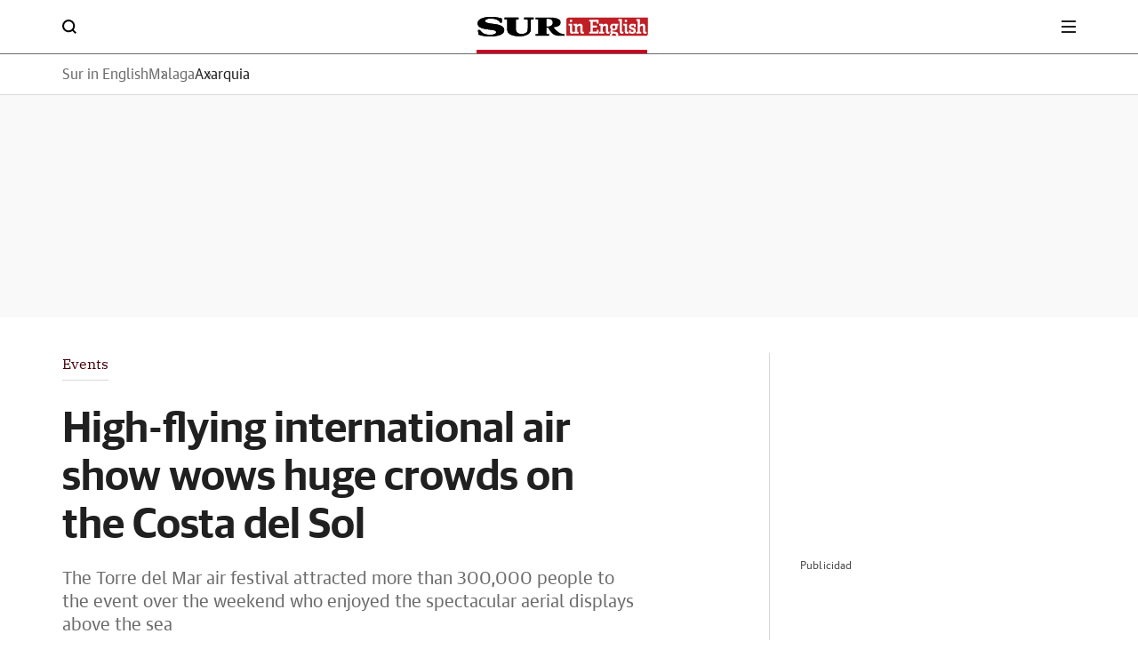

--- FILE ---
content_type: text/html; charset=UTF-8
request_url: https://www.surinenglish.com/malaga/axarquia/highflying-international-air-show-wows-huge-crowds-20230911115736-nt.html
body_size: 50335
content:
<!DOCTYPE html>
<html lang="en">
<head>
<meta charset="utf-8">
<meta name="lang" content="en" />
<meta http-equiv="X-UA-Compatible" content="IE=edge,chrome=1">
<meta name="viewport" content="width=device-width, initial-scale=1.0"/><title>High-flying international air show wows huge crowds on the Costa del Sol | Sur in English</title>
<link rel="canonical" href="https://www.surinenglish.com/malaga/axarquia/highflying-international-air-show-wows-huge-crowds-20230911115736-nt.html"/>
<meta name="title" content="High-flying international air show wows huge crowds on the Costa del Sol"/>
<meta name="description" content="The Torre del Mar air festival attracted more than 300,000 people to the event over the weekend who enjoyed the spectacular aerial displays above the sea"/>
<meta name="robots" content="index,follow,noarchive,max-snippet:-1,max-image-preview:large,max-video-preview:-1">
<meta name="keywords" content="highflying, show, torre, mar, leaves, onlookers, awe"/>
<meta name="news_keywords" content="highflying, show, torre, mar, leaves, onlookers, awe"/>
<meta name="DC.date.issued" content="2023-09-11T11:57:37+02:00"/>
<meta name="date" content="2023-09-11T11:57:37+02:00"/>
<meta property="article:modified_time" content="2023-09-11T11:57:37+02:00"/>
<meta property="article:published_time" content="2023-09-11T11:57:37+02:00"/>
<meta name="author" content="Eugenio Cabezas">
<meta property="article:author" content="Eugenio Cabezas">
<meta property="article:opinion" content="false">
<meta property="article:content_tier" content="free">
<meta property="article:location" content="county:Andalucía">
<meta property="article:location" content="region:ES">
<meta property="article:section" content="surinenglish"/>
<meta http-equiv="Refresh" content="900"/>
<meta property="article:publisher" content="https://www.facebook.com/surenglish/"/>
<meta property="fb:pages" content="52107727250"/>
<meta property="fb:app_id" content="96373116360" />
<meta property="og:title" content="High-flying international air show wows huge crowds on the Costa del Sol | Sur in English"/>
<meta property="og:url" content="https://www.surinenglish.com/malaga/axarquia/highflying-international-air-show-wows-huge-crowds-20230911115736-nt.html"/>
<meta property="og:description" content="The Torre del Mar air festival attracted more than 300,000 people to the event over the weekend who enjoyed the spectacular aerial displays above the sea"/>
<meta property="og:type" content="article"/>
<meta property="og:locale" content="en_ES"/>
<meta property="og:site_name" content="Sur in English"/>
<meta property="og:image:type" content="image/jpeg" />
<meta property="og:image" content="https://s2.ppllstatics.com/surinenglish/www/multimedia/2023/09/11/flight-show-R9F3PnGu0p2H4cYKo2j07yI-1200x840@Diario%20Sur.jpg"/>
<meta property="og:image:width" content="1200"/>
<meta property="og:image:height" content="840"/>
<meta property="og:updated_time" content="2023-09-11T11:57:37+02:00"/>
<meta name="twitter:title" content="High-flying international air show wows huge crowds on the Costa del Sol | Sur in English"/>
<meta name="twitter:url" content="https://www.surinenglish.com/malaga/axarquia/highflying-international-air-show-wows-huge-crowds-20230911115736-nt.html"/>
<meta name="twitter:description" content="The Torre del Mar air festival attracted more than 300,000 people to the event over the weekend who enjoyed the spectacular aerial displays above the sea"/>
<meta name="twitter:card" content="summary_large_image"/>
<meta name="twitter:creator" content="Sur in English">
<meta name="twitter:site" content="@SUR_English"/>
<meta name="twitter:image:src" content="https://s2.ppllstatics.com/surinenglish/www/multimedia/2023/09/11/flight-show-R9F3PnGu0p2H4cYKo2j07yI-1200x840@Diario%20Sur.jpg"/>
<meta name="twitter:image:width" content="1200"/>
<meta name="twitter:image:height" content="840"/>
<meta name="twitter:image:alt" content="High-flying international air show wows huge crowds on the Costa del Sol | Sur in English">
<meta property="mrf:canonical" content="https://www.surinenglish.com/malaga/axarquia/highflying-international-air-show-wows-huge-crowds-20230911115736-nt.html" />
<meta property="mrf:sections" content="Surinenglish" />
<meta property="mrf:tags" content="sub-section:axarquia" />
<link rel="preconnect" href="https://static.vocstatic.com" />
<link rel="dns-prefetch" href="https://static.vocstatic.com" />  
<link rel="preload" href="//s1.ppllstatics.com/starfish/1.6.7/assets/fonts/gss.woff2" as="font" type="font/woff2" crossorigin>
<link rel="preload" href="//s1.ppllstatics.com/starfish/1.6.7/assets/fonts/gtm.woff2" as="font" type="font/woff2" crossorigin>
<link rel="preload" href="//s1.ppllstatics.com/starfish/1.6.7/assets/fonts/gtr.woff2" as="font" type="font/woff2" crossorigin>
<link rel="preload" href="//s1.ppllstatics.com/starfish/1.6.7/assets/fonts/ibmr.woff2" as="font" type="font/woff2" crossorigin>       <link rel="preload" as="image" fetchpriority="high" href="https://s2.ppllstatics.com/surinenglish/www/multimedia/2023/09/11/flight-show-R9F3PnGu0p2H4cYKo2j07yI-1200x840@Diario%20Sur.jpg" imagesrcset="https://s2.ppllstatics.com/surinenglish/www/multimedia/2023/09/11/flight-show-R9F3PnGu0p2H4cYKo2j07yI-366x256@Diario%20Sur.jpg 366w, https://s3.ppllstatics.com/surinenglish/www/multimedia/2023/09/11/flight-show-R9F3PnGu0p2H4cYKo2j07yI-562x393@Diario%20Sur.jpg 562w, https://s3.ppllstatics.com/surinenglish/www/multimedia/2023/09/11/flight-show-R9F3PnGu0p2H4cYKo2j07yI-758x531@Diario%20Sur.jpg 758w, https://s2.ppllstatics.com/surinenglish/www/multimedia/2023/09/11/flight-show-R9F3PnGu0p2H4cYKo2j07yI-1200x840@Diario%20Sur.jpg">
 <link rel="preload" as="script" href="//static.vocstatic.com/voonto2/latest/voonto.js" />
<link rel="preload" as="script" href="//static.vocstatic.com/tag-manager/latest/vtm.js" />
<link rel="preload" as="script" href="//static.vocstatic.com/vam/7.11.0/vam.js" />
<link rel="preload" as="script" href="//static.vocstatic.com/widgets/4.29.2/loader.js" />
<link rel="preload" as="script" href="//static.vocstatic.com/widgets/4.29.2/ev-em.min.js" />
<link rel="preload" as="script" href="//static.vocstatic.com/widgets/4.29.2/rtim.js" />
<script type="application/ld+json">{"@context":"https://schema.org","@type":"NewsArticle","headline":"High-flying international air show wows huge crowds on the Costa del Sol","articleSection":"Surinenglish","description":"The Torre del Mar air festival attracted more than 300,000 people to the event over the weekend who enjoyed the spectacular aerial displays above the sea","articleBody":"More than 300,000 people flocked to Torre del Mar on the eastern strip of Costa del Sol at the weekend to watch the spectacle of pilots pirouetting through the air over the ocean at the seaside town\u0027s annual international air festival.In its seventh year - and with the main event on Sunday 10 September after a sunset display on Saturday - beach bars were packed and the promenade full as festival-goers looked to the skies in sheer amazement at the displays performed by more than 40 aircraft from Spain and Switzerland that took part. David Martín and Estela García are two \"crazy\" aviation enthusiasts who never miss the event. \"We come every year, it\u0027s amazing, we love the planes and taking pictures of them\", said Martín, 50, from Madrid, together with his partner.Photo gallery vertical No Torre del Mar International Airshow 2023, in pictures Migue Fernandez More then 300,000 people enjoyed the aerial displays of some 40 aircraft taking to the skies above the town\u0027s seafront on the Costa del Sol at the weekendSunday\u0027s three-hour spectacular was opened by the aerial advertising planes flying banners with messages from Malaga associations such as Asamma, dedicated to the care of women who have undergone breast cancer surgery.The first highlight of the day was then provided by the Patrulla Plus Ultra team and its spectacular aerobatics. The National Police and Guardia Civil aerial resources joined in with their helicopters and aircraft, and emotions ran high when the local aerobatic pilot from Malaga, Jorge Macías, took to the skies, leaving people on the ground speechless at his skill in the sky.Another pilot from Malaga, Francis Giménez, impressed the audience with his gyroplane, with which he has been proclaimed world champion several times. The skies over the Torre del Mar beach were then taken over by the Yakstars display formation, who were followed by Ramón Alonso with his light aircraft.The programme\u0027s main highlights included the Aspa display team of the Spanish Air Force in their helicopters and the beast of the skies, the Eurofighter, the combat fighter, which unleashed some of the loudest cheers of the day. In the final part of the day, the Patrouille Suisse display team from Switzerland, which was making its debut at the event, also delighted the crowds.The finishing touch was provided by the Air Force\u0027s \u0027Eagle\u0027 formation display team, with its 12 aircraft that left a trail of smoke in the colours of Spain\u0027s national flag in the sky.The event brought in about three million euros to local coffers, according to estimates from Vélez-Málaga town hall sources.","locationCreated":"Torre del Mar","datePublished":"2023-09-11T11:57:37+02:00","dateModified":"2023-09-11T11:57:37+02:00","inLanguage":"en","publisher":{"@id":"https://www.surinenglish.com/#publisher","name":"Sur in English"},"author":[{"@type":"Person","name":"Eugenio Cabezas","url":"https://www.surinenglish.com","description":""}],"image":{"@type":"ImageObject","url":"https://s2.ppllstatics.com/surinenglish/www/multimedia/2023/09/11/flight-show-R9F3PnGu0p2H4cYKo2j07yI-1200x840@Diario%20Sur.jpg","width":"1200","height":"840"},"mainEntityOfPage":{"@type":"WebPage","@id":"https://www.surinenglish.com/malaga/axarquia/highflying-international-air-show-wows-huge-crowds-20230911115736-nt.html"},"isAccessibleForFree":true,"isPartOf":{"@type":["CreativeWork","Product"],"name":"Diario Sur","productID":"diariosur.es:onplus"}}</script>
<script type="application/ld+json">{"@context":"https://schema.org","@type":"BreadcrumbList","itemListElement":[{"@type":"ListItem","position":1,"name":"Sur in English","item":"https://www.surinenglish.com"},{"@type":"ListItem","position":2,"name":"Malaga","item":"https://www.surinenglish.com/malaga/"},{"@type":"ListItem","position":3,"name":"Axarquia","item":"https://www.surinenglish.com/malaga/axarquia/"},{"@type":"ListItem","position":4,"name":"High-flying international air show wows huge crowds on the Costa del Sol","item":"https://www.surinenglish.com/malaga/axarquia/highflying-international-air-show-wows-huge-crowds-20230911115736-nt.html"}]}</script>
<script type="application/ld+json">{"@type":"NewsMediaOrganization","@context":"https://schema.org","@id":"https://www.surinenglish.com/#publisher","name":"Sur in English","url":"https://www.surinenglish.com","publishingPrinciples":"https://www.surinenglish.com/compromisos-periodisticos.html","sameAs":["https://www.facebook.com/surenglish/","https://twitter.com/SUR_English"],"description":"Latest news published on Surinenglish.com. Latest News in Malaga, Costa del Sol, Andalucia, Gibraltar and Spain","logo":{"@type":"ImageObject","url":"https://s1.ppllstatics.com/starfish/latest/assets/images/logos/surinenglish.png","width":"1011","height":"116"},"contactPoint":{"@type":"ContactPoint","contactType":"Newsroom Contact","email":"surdigital@diariosur.es"},"parentOrganization":[{"@type":"Organization","name":"Grupo Vocento","logo":"https://www.vocento.com/wp-content/uploads/sites/5/2018/09/Logo_Vocento-HD.png","url":"https://www.vocento.com","sameAs":["https://www.facebook.com/VocentoSocial/","https://twitter.com/Vocento","https://www.linkedin.com/company/vocento"]}]}</script>
<script type="application/ld+json">{"@context":"https://schema.org","@type":"WebPage","name":"High-flying international air show wows huge crowds on the Costa del Sol","description":"The Torre del Mar air festival attracted more than 300,000 people to the event over the weekend who enjoyed the spectacular aerial displays above the sea","url":"https://www.surinenglish.com/malaga/axarquia/highflying-international-air-show-wows-huge-crowds-20230911115736-nt.html","license":"https://www.surinenglish.com/condiciones-uso.html","datePublished":"2023-09-11T11:57:37+02:00","dateModified":"2023-09-11T11:57:37+02:00","publisher":{"@id":"https://www.surinenglish.com/#publisher","name":"Sur in English"}}</script>
<script type="application/ld+json" id="evo-swg-markup">{"overhead":"Events"}</script>
<link rel="alternate" type="application/rss+xml" href="/rss/2.0/?section=malaga/axarquia">
<script type="text/javascript">(window.NREUM||(NREUM={})).init={privacy:{cookies_enabled:true},ajax:{deny_list:["*","bam-cell.nr-data.net"]},session_trace:{sampling_rate:0.0,mode:"FIXED_RATE",enabled:true,error_sampling_rate:0.0},feature_flags:["soft_nav"]};(window.NREUM||(NREUM={})).loader_config={xpid:"VQcDVFBRCRACXVRUBQQGUlQ=",licenseKey:"c72ce647f9",applicationID:"295625140",browserID:"296197179"};;/*! For license information please see nr-loader-full-1.308.0.min.js.LICENSE.txt */
(()=>{var e,t,r={384:(e,t,r)=>{"use strict";r.d(t,{NT:()=>a,US:()=>u,Zm:()=>o,bQ:()=>d,dV:()=>c,pV:()=>l});var n=r(6154),i=r(1863),s=r(1910);const a={beacon:"bam.nr-data.net",errorBeacon:"bam.nr-data.net"};function o(){return n.gm.NREUM||(n.gm.NREUM={}),void 0===n.gm.newrelic&&(n.gm.newrelic=n.gm.NREUM),n.gm.NREUM}function c(){let e=o();return e.o||(e.o={ST:n.gm.setTimeout,SI:n.gm.setImmediate||n.gm.setInterval,CT:n.gm.clearTimeout,XHR:n.gm.XMLHttpRequest,REQ:n.gm.Request,EV:n.gm.Event,PR:n.gm.Promise,MO:n.gm.MutationObserver,FETCH:n.gm.fetch,WS:n.gm.WebSocket},(0,s.i)(...Object.values(e.o))),e}function d(e,t){let r=o();r.initializedAgents??={},t.initializedAt={ms:(0,i.t)(),date:new Date},r.initializedAgents[e]=t}function u(e,t){o()[e]=t}function l(){return function(){let e=o();const t=e.info||{};e.info={beacon:a.beacon,errorBeacon:a.errorBeacon,...t}}(),function(){let e=o();const t=e.init||{};e.init={...t}}(),c(),function(){let e=o();const t=e.loader_config||{};e.loader_config={...t}}(),o()}},782:(e,t,r)=>{"use strict";r.d(t,{T:()=>n});const n=r(860).K7.pageViewTiming},860:(e,t,r)=>{"use strict";r.d(t,{$J:()=>u,K7:()=>c,P3:()=>d,XX:()=>i,Yy:()=>o,df:()=>s,qY:()=>n,v4:()=>a});const n="events",i="jserrors",s="browser/blobs",a="rum",o="browser/logs",c={ajax:"ajax",genericEvents:"generic_events",jserrors:i,logging:"logging",metrics:"metrics",pageAction:"page_action",pageViewEvent:"page_view_event",pageViewTiming:"page_view_timing",sessionReplay:"session_replay",sessionTrace:"session_trace",softNav:"soft_navigations",spa:"spa"},d={[c.pageViewEvent]:1,[c.pageViewTiming]:2,[c.metrics]:3,[c.jserrors]:4,[c.spa]:5,[c.ajax]:6,[c.sessionTrace]:7,[c.softNav]:8,[c.sessionReplay]:9,[c.logging]:10,[c.genericEvents]:11},u={[c.pageViewEvent]:a,[c.pageViewTiming]:n,[c.ajax]:n,[c.spa]:n,[c.softNav]:n,[c.metrics]:i,[c.jserrors]:i,[c.sessionTrace]:s,[c.sessionReplay]:s,[c.logging]:o,[c.genericEvents]:"ins"}},944:(e,t,r)=>{"use strict";r.d(t,{R:()=>i});var n=r(3241);function i(e,t){"function"==typeof console.debug&&(console.debug("New Relic Warning: https://github.com/newrelic/newrelic-browser-agent/blob/main/docs/warning-codes.md#".concat(e),t),(0,n.W)({agentIdentifier:null,drained:null,type:"data",name:"warn",feature:"warn",data:{code:e,secondary:t}}))}},993:(e,t,r)=>{"use strict";r.d(t,{A$:()=>s,ET:()=>a,TZ:()=>o,p_:()=>i});var n=r(860);const i={ERROR:"ERROR",WARN:"WARN",INFO:"INFO",DEBUG:"DEBUG",TRACE:"TRACE"},s={OFF:0,ERROR:1,WARN:2,INFO:3,DEBUG:4,TRACE:5},a="log",o=n.K7.logging},1541:(e,t,r)=>{"use strict";r.d(t,{U:()=>i,f:()=>n});const n={MFE:"MFE",BA:"BA"};function i(e,t){if(2!==t?.harvestEndpointVersion)return{};const r=t.agentRef.runtime.appMetadata.agents[0].entityGuid;return e?{"source.id":e.id,"source.name":e.name,"source.type":e.type,"parent.id":e.parent?.id||r,"parent.type":e.parent?.type||n.BA}:{"entity.guid":r,appId:t.agentRef.info.applicationID}}},1687:(e,t,r)=>{"use strict";r.d(t,{Ak:()=>d,Ze:()=>h,x3:()=>u});var n=r(3241),i=r(7836),s=r(3606),a=r(860),o=r(2646);const c={};function d(e,t){const r={staged:!1,priority:a.P3[t]||0};l(e),c[e].get(t)||c[e].set(t,r)}function u(e,t){e&&c[e]&&(c[e].get(t)&&c[e].delete(t),p(e,t,!1),c[e].size&&f(e))}function l(e){if(!e)throw new Error("agentIdentifier required");c[e]||(c[e]=new Map)}function h(e="",t="feature",r=!1){if(l(e),!e||!c[e].get(t)||r)return p(e,t);c[e].get(t).staged=!0,f(e)}function f(e){const t=Array.from(c[e]);t.every(([e,t])=>t.staged)&&(t.sort((e,t)=>e[1].priority-t[1].priority),t.forEach(([t])=>{c[e].delete(t),p(e,t)}))}function p(e,t,r=!0){const a=e?i.ee.get(e):i.ee,c=s.i.handlers;if(!a.aborted&&a.backlog&&c){if((0,n.W)({agentIdentifier:e,type:"lifecycle",name:"drain",feature:t}),r){const e=a.backlog[t],r=c[t];if(r){for(let t=0;e&&t<e.length;++t)g(e[t],r);Object.entries(r).forEach(([e,t])=>{Object.values(t||{}).forEach(t=>{t[0]?.on&&t[0]?.context()instanceof o.y&&t[0].on(e,t[1])})})}}a.isolatedBacklog||delete c[t],a.backlog[t]=null,a.emit("drain-"+t,[])}}function g(e,t){var r=e[1];Object.values(t[r]||{}).forEach(t=>{var r=e[0];if(t[0]===r){var n=t[1],i=e[3],s=e[2];n.apply(i,s)}})}},1738:(e,t,r)=>{"use strict";r.d(t,{U:()=>f,Y:()=>h});var n=r(3241),i=r(9908),s=r(1863),a=r(944),o=r(5701),c=r(3969),d=r(8362),u=r(860),l=r(4261);function h(e,t,r,s){const h=s||r;!h||h[e]&&h[e]!==d.d.prototype[e]||(h[e]=function(){(0,i.p)(c.xV,["API/"+e+"/called"],void 0,u.K7.metrics,r.ee),(0,n.W)({agentIdentifier:r.agentIdentifier,drained:!!o.B?.[r.agentIdentifier],type:"data",name:"api",feature:l.Pl+e,data:{}});try{return t.apply(this,arguments)}catch(e){(0,a.R)(23,e)}})}function f(e,t,r,n,a){const o=e.info;null===r?delete o.jsAttributes[t]:o.jsAttributes[t]=r,(a||null===r)&&(0,i.p)(l.Pl+n,[(0,s.t)(),t,r],void 0,"session",e.ee)}},1741:(e,t,r)=>{"use strict";r.d(t,{W:()=>s});var n=r(944),i=r(4261);class s{#e(e,...t){if(this[e]!==s.prototype[e])return this[e](...t);(0,n.R)(35,e)}addPageAction(e,t){return this.#e(i.hG,e,t)}register(e){return this.#e(i.eY,e)}recordCustomEvent(e,t){return this.#e(i.fF,e,t)}setPageViewName(e,t){return this.#e(i.Fw,e,t)}setCustomAttribute(e,t,r){return this.#e(i.cD,e,t,r)}noticeError(e,t){return this.#e(i.o5,e,t)}setUserId(e,t=!1){return this.#e(i.Dl,e,t)}setApplicationVersion(e){return this.#e(i.nb,e)}setErrorHandler(e){return this.#e(i.bt,e)}addRelease(e,t){return this.#e(i.k6,e,t)}log(e,t){return this.#e(i.$9,e,t)}start(){return this.#e(i.d3)}finished(e){return this.#e(i.BL,e)}recordReplay(){return this.#e(i.CH)}pauseReplay(){return this.#e(i.Tb)}addToTrace(e){return this.#e(i.U2,e)}setCurrentRouteName(e){return this.#e(i.PA,e)}interaction(e){return this.#e(i.dT,e)}wrapLogger(e,t,r){return this.#e(i.Wb,e,t,r)}measure(e,t){return this.#e(i.V1,e,t)}consent(e){return this.#e(i.Pv,e)}}},1863:(e,t,r)=>{"use strict";function n(){return Math.floor(performance.now())}r.d(t,{t:()=>n})},1910:(e,t,r)=>{"use strict";r.d(t,{i:()=>s});var n=r(944);const i=new Map;function s(...e){return e.every(e=>{if(i.has(e))return i.get(e);const t="function"==typeof e?e.toString():"",r=t.includes("[native code]"),s=t.includes("nrWrapper");return r||s||(0,n.R)(64,e?.name||t),i.set(e,r),r})}},2555:(e,t,r)=>{"use strict";r.d(t,{D:()=>o,f:()=>a});var n=r(384),i=r(8122);const s={beacon:n.NT.beacon,errorBeacon:n.NT.errorBeacon,licenseKey:void 0,applicationID:void 0,sa:void 0,queueTime:void 0,applicationTime:void 0,ttGuid:void 0,user:void 0,account:void 0,product:void 0,extra:void 0,jsAttributes:{},userAttributes:void 0,atts:void 0,transactionName:void 0,tNamePlain:void 0};function a(e){try{return!!e.licenseKey&&!!e.errorBeacon&&!!e.applicationID}catch(e){return!1}}const o=e=>(0,i.a)(e,s)},2614:(e,t,r)=>{"use strict";r.d(t,{BB:()=>a,H3:()=>n,g:()=>d,iL:()=>c,tS:()=>o,uh:()=>i,wk:()=>s});const n="NRBA",i="SESSION",s=144e5,a=18e5,o={STARTED:"session-started",PAUSE:"session-pause",RESET:"session-reset",RESUME:"session-resume",UPDATE:"session-update"},c={SAME_TAB:"same-tab",CROSS_TAB:"cross-tab"},d={OFF:0,FULL:1,ERROR:2}},2646:(e,t,r)=>{"use strict";r.d(t,{y:()=>n});class n{constructor(e){this.contextId=e}}},2843:(e,t,r)=>{"use strict";r.d(t,{G:()=>s,u:()=>i});var n=r(3878);function i(e,t=!1,r,i){(0,n.DD)("visibilitychange",function(){if(t)return void("hidden"===document.visibilityState&&e());e(document.visibilityState)},r,i)}function s(e,t,r){(0,n.sp)("pagehide",e,t,r)}},3241:(e,t,r)=>{"use strict";r.d(t,{W:()=>s});var n=r(6154);const i="newrelic";function s(e={}){try{n.gm.dispatchEvent(new CustomEvent(i,{detail:e}))}catch(e){}}},3304:(e,t,r)=>{"use strict";r.d(t,{A:()=>s});var n=r(7836);const i=()=>{const e=new WeakSet;return(t,r)=>{if("object"==typeof r&&null!==r){if(e.has(r))return;e.add(r)}return r}};function s(e){try{return JSON.stringify(e,i())??""}catch(e){try{n.ee.emit("internal-error",[e])}catch(e){}return""}}},3333:(e,t,r)=>{"use strict";r.d(t,{$v:()=>u,TZ:()=>n,Xh:()=>c,Zp:()=>i,kd:()=>d,mq:()=>o,nf:()=>a,qN:()=>s});const n=r(860).K7.genericEvents,i=["auxclick","click","copy","keydown","paste","scrollend"],s=["focus","blur"],a=4,o=1e3,c=2e3,d=["PageAction","UserAction","BrowserPerformance"],u={RESOURCES:"experimental.resources",REGISTER:"register"}},3434:(e,t,r)=>{"use strict";r.d(t,{Jt:()=>s,YM:()=>d});var n=r(7836),i=r(5607);const s="nr@original:".concat(i.W),a=50;var o=Object.prototype.hasOwnProperty,c=!1;function d(e,t){return e||(e=n.ee),r.inPlace=function(e,t,n,i,s){n||(n="");const a="-"===n.charAt(0);for(let o=0;o<t.length;o++){const c=t[o],d=e[c];l(d)||(e[c]=r(d,a?c+n:n,i,c,s))}},r.flag=s,r;function r(t,r,n,c,d){return l(t)?t:(r||(r=""),nrWrapper[s]=t,function(e,t,r){if(Object.defineProperty&&Object.keys)try{return Object.keys(e).forEach(function(r){Object.defineProperty(t,r,{get:function(){return e[r]},set:function(t){return e[r]=t,t}})}),t}catch(e){u([e],r)}for(var n in e)o.call(e,n)&&(t[n]=e[n])}(t,nrWrapper,e),nrWrapper);function nrWrapper(){var s,o,l,h;let f;try{o=this,s=[...arguments],l="function"==typeof n?n(s,o):n||{}}catch(t){u([t,"",[s,o,c],l],e)}i(r+"start",[s,o,c],l,d);const p=performance.now();let g;try{return h=t.apply(o,s),g=performance.now(),h}catch(e){throw g=performance.now(),i(r+"err",[s,o,e],l,d),f=e,f}finally{const e=g-p,t={start:p,end:g,duration:e,isLongTask:e>=a,methodName:c,thrownError:f};t.isLongTask&&i("long-task",[t,o],l,d),i(r+"end",[s,o,h],l,d)}}}function i(r,n,i,s){if(!c||t){var a=c;c=!0;try{e.emit(r,n,i,t,s)}catch(t){u([t,r,n,i],e)}c=a}}}function u(e,t){t||(t=n.ee);try{t.emit("internal-error",e)}catch(e){}}function l(e){return!(e&&"function"==typeof e&&e.apply&&!e[s])}},3606:(e,t,r)=>{"use strict";r.d(t,{i:()=>s});var n=r(9908);s.on=a;var i=s.handlers={};function s(e,t,r,s){a(s||n.d,i,e,t,r)}function a(e,t,r,i,s){s||(s="feature"),e||(e=n.d);var a=t[s]=t[s]||{};(a[r]=a[r]||[]).push([e,i])}},3738:(e,t,r)=>{"use strict";r.d(t,{He:()=>i,Kp:()=>o,Lc:()=>d,Rz:()=>u,TZ:()=>n,bD:()=>s,d3:()=>a,jx:()=>l,sl:()=>h,uP:()=>c});const n=r(860).K7.sessionTrace,i="bstResource",s="resource",a="-start",o="-end",c="fn"+a,d="fn"+o,u="pushState",l=1e3,h=3e4},3785:(e,t,r)=>{"use strict";r.d(t,{R:()=>c,b:()=>d});var n=r(9908),i=r(1863),s=r(860),a=r(3969),o=r(993);function c(e,t,r={},c=o.p_.INFO,d=!0,u,l=(0,i.t)()){(0,n.p)(a.xV,["API/logging/".concat(c.toLowerCase(),"/called")],void 0,s.K7.metrics,e),(0,n.p)(o.ET,[l,t,r,c,d,u],void 0,s.K7.logging,e)}function d(e){return"string"==typeof e&&Object.values(o.p_).some(t=>t===e.toUpperCase().trim())}},3878:(e,t,r)=>{"use strict";function n(e,t){return{capture:e,passive:!1,signal:t}}function i(e,t,r=!1,i){window.addEventListener(e,t,n(r,i))}function s(e,t,r=!1,i){document.addEventListener(e,t,n(r,i))}r.d(t,{DD:()=>s,jT:()=>n,sp:()=>i})},3969:(e,t,r)=>{"use strict";r.d(t,{TZ:()=>n,XG:()=>o,rs:()=>i,xV:()=>a,z_:()=>s});const n=r(860).K7.metrics,i="sm",s="cm",a="storeSupportabilityMetrics",o="storeEventMetrics"},4234:(e,t,r)=>{"use strict";r.d(t,{W:()=>s});var n=r(7836),i=r(1687);class s{constructor(e,t){this.agentIdentifier=e,this.ee=n.ee.get(e),this.featureName=t,this.blocked=!1}deregisterDrain(){(0,i.x3)(this.agentIdentifier,this.featureName)}}},4261:(e,t,r)=>{"use strict";r.d(t,{$9:()=>d,BL:()=>o,CH:()=>f,Dl:()=>w,Fw:()=>y,PA:()=>m,Pl:()=>n,Pv:()=>T,Tb:()=>l,U2:()=>s,V1:()=>E,Wb:()=>x,bt:()=>b,cD:()=>v,d3:()=>R,dT:()=>c,eY:()=>p,fF:()=>h,hG:()=>i,k6:()=>a,nb:()=>g,o5:()=>u});const n="api-",i="addPageAction",s="addToTrace",a="addRelease",o="finished",c="interaction",d="log",u="noticeError",l="pauseReplay",h="recordCustomEvent",f="recordReplay",p="register",g="setApplicationVersion",m="setCurrentRouteName",v="setCustomAttribute",b="setErrorHandler",y="setPageViewName",w="setUserId",R="start",x="wrapLogger",E="measure",T="consent"},5205:(e,t,r)=>{"use strict";r.d(t,{j:()=>S});var n=r(384),i=r(1741);var s=r(2555),a=r(3333);const o=e=>{if(!e||"string"!=typeof e)return!1;try{document.createDocumentFragment().querySelector(e)}catch{return!1}return!0};var c=r(2614),d=r(944),u=r(8122);const l="[data-nr-mask]",h=e=>(0,u.a)(e,(()=>{const e={feature_flags:[],experimental:{allow_registered_children:!1,resources:!1},mask_selector:"*",block_selector:"[data-nr-block]",mask_input_options:{color:!1,date:!1,"datetime-local":!1,email:!1,month:!1,number:!1,range:!1,search:!1,tel:!1,text:!1,time:!1,url:!1,week:!1,textarea:!1,select:!1,password:!0}};return{ajax:{deny_list:void 0,block_internal:!0,enabled:!0,autoStart:!0},api:{get allow_registered_children(){return e.feature_flags.includes(a.$v.REGISTER)||e.experimental.allow_registered_children},set allow_registered_children(t){e.experimental.allow_registered_children=t},duplicate_registered_data:!1},browser_consent_mode:{enabled:!1},distributed_tracing:{enabled:void 0,exclude_newrelic_header:void 0,cors_use_newrelic_header:void 0,cors_use_tracecontext_headers:void 0,allowed_origins:void 0},get feature_flags(){return e.feature_flags},set feature_flags(t){e.feature_flags=t},generic_events:{enabled:!0,autoStart:!0},harvest:{interval:30},jserrors:{enabled:!0,autoStart:!0},logging:{enabled:!0,autoStart:!0},metrics:{enabled:!0,autoStart:!0},obfuscate:void 0,page_action:{enabled:!0},page_view_event:{enabled:!0,autoStart:!0},page_view_timing:{enabled:!0,autoStart:!0},performance:{capture_marks:!1,capture_measures:!1,capture_detail:!0,resources:{get enabled(){return e.feature_flags.includes(a.$v.RESOURCES)||e.experimental.resources},set enabled(t){e.experimental.resources=t},asset_types:[],first_party_domains:[],ignore_newrelic:!0}},privacy:{cookies_enabled:!0},proxy:{assets:void 0,beacon:void 0},session:{expiresMs:c.wk,inactiveMs:c.BB},session_replay:{autoStart:!0,enabled:!1,preload:!1,sampling_rate:10,error_sampling_rate:100,collect_fonts:!1,inline_images:!1,fix_stylesheets:!0,mask_all_inputs:!0,get mask_text_selector(){return e.mask_selector},set mask_text_selector(t){o(t)?e.mask_selector="".concat(t,",").concat(l):""===t||null===t?e.mask_selector=l:(0,d.R)(5,t)},get block_class(){return"nr-block"},get ignore_class(){return"nr-ignore"},get mask_text_class(){return"nr-mask"},get block_selector(){return e.block_selector},set block_selector(t){o(t)?e.block_selector+=",".concat(t):""!==t&&(0,d.R)(6,t)},get mask_input_options(){return e.mask_input_options},set mask_input_options(t){t&&"object"==typeof t?e.mask_input_options={...t,password:!0}:(0,d.R)(7,t)}},session_trace:{enabled:!0,autoStart:!0},soft_navigations:{enabled:!0,autoStart:!0},spa:{enabled:!0,autoStart:!0},ssl:void 0,user_actions:{enabled:!0,elementAttributes:["id","className","tagName","type"]}}})());var f=r(6154),p=r(9324);let g=0;const m={buildEnv:p.F3,distMethod:p.Xs,version:p.xv,originTime:f.WN},v={consented:!1},b={appMetadata:{},get consented(){return this.session?.state?.consent||v.consented},set consented(e){v.consented=e},customTransaction:void 0,denyList:void 0,disabled:!1,harvester:void 0,isolatedBacklog:!1,isRecording:!1,loaderType:void 0,maxBytes:3e4,obfuscator:void 0,onerror:void 0,ptid:void 0,releaseIds:{},session:void 0,timeKeeper:void 0,registeredEntities:[],jsAttributesMetadata:{bytes:0},get harvestCount(){return++g}},y=e=>{const t=(0,u.a)(e,b),r=Object.keys(m).reduce((e,t)=>(e[t]={value:m[t],writable:!1,configurable:!0,enumerable:!0},e),{});return Object.defineProperties(t,r)};var w=r(5701);const R=e=>{const t=e.startsWith("http");e+="/",r.p=t?e:"https://"+e};var x=r(7836),E=r(3241);const T={accountID:void 0,trustKey:void 0,agentID:void 0,licenseKey:void 0,applicationID:void 0,xpid:void 0},A=e=>(0,u.a)(e,T),_=new Set;function S(e,t={},r,a){let{init:o,info:c,loader_config:d,runtime:u={},exposed:l=!0}=t;if(!c){const e=(0,n.pV)();o=e.init,c=e.info,d=e.loader_config}e.init=h(o||{}),e.loader_config=A(d||{}),c.jsAttributes??={},f.bv&&(c.jsAttributes.isWorker=!0),e.info=(0,s.D)(c);const p=e.init,g=[c.beacon,c.errorBeacon];_.has(e.agentIdentifier)||(p.proxy.assets&&(R(p.proxy.assets),g.push(p.proxy.assets)),p.proxy.beacon&&g.push(p.proxy.beacon),e.beacons=[...g],function(e){const t=(0,n.pV)();Object.getOwnPropertyNames(i.W.prototype).forEach(r=>{const n=i.W.prototype[r];if("function"!=typeof n||"constructor"===n)return;let s=t[r];e[r]&&!1!==e.exposed&&"micro-agent"!==e.runtime?.loaderType&&(t[r]=(...t)=>{const n=e[r](...t);return s?s(...t):n})})}(e),(0,n.US)("activatedFeatures",w.B)),u.denyList=[...p.ajax.deny_list||[],...p.ajax.block_internal?g:[]],u.ptid=e.agentIdentifier,u.loaderType=r,e.runtime=y(u),_.has(e.agentIdentifier)||(e.ee=x.ee.get(e.agentIdentifier),e.exposed=l,(0,E.W)({agentIdentifier:e.agentIdentifier,drained:!!w.B?.[e.agentIdentifier],type:"lifecycle",name:"initialize",feature:void 0,data:e.config})),_.add(e.agentIdentifier)}},5270:(e,t,r)=>{"use strict";r.d(t,{Aw:()=>a,SR:()=>s,rF:()=>o});var n=r(384),i=r(7767);function s(e){return!!(0,n.dV)().o.MO&&(0,i.V)(e)&&!0===e?.session_trace.enabled}function a(e){return!0===e?.session_replay.preload&&s(e)}function o(e,t){try{if("string"==typeof t?.type){if("password"===t.type.toLowerCase())return"*".repeat(e?.length||0);if(void 0!==t?.dataset?.nrUnmask||t?.classList?.contains("nr-unmask"))return e}}catch(e){}return"string"==typeof e?e.replace(/[\S]/g,"*"):"*".repeat(e?.length||0)}},5289:(e,t,r)=>{"use strict";r.d(t,{GG:()=>a,Qr:()=>c,sB:()=>o});var n=r(3878),i=r(6389);function s(){return"undefined"==typeof document||"complete"===document.readyState}function a(e,t){if(s())return e();const r=(0,i.J)(e),a=setInterval(()=>{s()&&(clearInterval(a),r())},500);(0,n.sp)("load",r,t)}function o(e){if(s())return e();(0,n.DD)("DOMContentLoaded",e)}function c(e){if(s())return e();(0,n.sp)("popstate",e)}},5607:(e,t,r)=>{"use strict";r.d(t,{W:()=>n});const n=(0,r(9566).bz)()},5701:(e,t,r)=>{"use strict";r.d(t,{B:()=>s,t:()=>a});var n=r(3241);const i=new Set,s={};function a(e,t){const r=t.agentIdentifier;s[r]??={},e&&"object"==typeof e&&(i.has(r)||(t.ee.emit("rumresp",[e]),s[r]=e,i.add(r),(0,n.W)({agentIdentifier:r,loaded:!0,drained:!0,type:"lifecycle",name:"load",feature:void 0,data:e})))}},6154:(e,t,r)=>{"use strict";r.d(t,{OF:()=>d,RI:()=>i,WN:()=>h,bv:()=>s,eN:()=>f,gm:()=>a,lR:()=>l,m:()=>c,mw:()=>o,sb:()=>u});var n=r(1863);const i="undefined"!=typeof window&&!!window.document,s="undefined"!=typeof WorkerGlobalScope&&("undefined"!=typeof self&&self instanceof WorkerGlobalScope&&self.navigator instanceof WorkerNavigator||"undefined"!=typeof globalThis&&globalThis instanceof WorkerGlobalScope&&globalThis.navigator instanceof WorkerNavigator),a=i?window:"undefined"!=typeof WorkerGlobalScope&&("undefined"!=typeof self&&self instanceof WorkerGlobalScope&&self||"undefined"!=typeof globalThis&&globalThis instanceof WorkerGlobalScope&&globalThis),o=Boolean("hidden"===a?.document?.visibilityState),c=""+a?.location,d=/iPad|iPhone|iPod/.test(a.navigator?.userAgent),u=d&&"undefined"==typeof SharedWorker,l=(()=>{const e=a.navigator?.userAgent?.match(/Firefox[/\s](\d+\.\d+)/);return Array.isArray(e)&&e.length>=2?+e[1]:0})(),h=Date.now()-(0,n.t)(),f=()=>"undefined"!=typeof PerformanceNavigationTiming&&a?.performance?.getEntriesByType("navigation")?.[0]?.responseStart},6344:(e,t,r)=>{"use strict";r.d(t,{BB:()=>u,Qb:()=>l,TZ:()=>i,Ug:()=>a,Vh:()=>s,_s:()=>o,bc:()=>d,yP:()=>c});var n=r(2614);const i=r(860).K7.sessionReplay,s="errorDuringReplay",a=.12,o={DomContentLoaded:0,Load:1,FullSnapshot:2,IncrementalSnapshot:3,Meta:4,Custom:5},c={[n.g.ERROR]:15e3,[n.g.FULL]:3e5,[n.g.OFF]:0},d={RESET:{message:"Session was reset",sm:"Reset"},IMPORT:{message:"Recorder failed to import",sm:"Import"},TOO_MANY:{message:"429: Too Many Requests",sm:"Too-Many"},TOO_BIG:{message:"Payload was too large",sm:"Too-Big"},CROSS_TAB:{message:"Session Entity was set to OFF on another tab",sm:"Cross-Tab"},ENTITLEMENTS:{message:"Session Replay is not allowed and will not be started",sm:"Entitlement"}},u=5e3,l={API:"api",RESUME:"resume",SWITCH_TO_FULL:"switchToFull",INITIALIZE:"initialize",PRELOAD:"preload"}},6389:(e,t,r)=>{"use strict";function n(e,t=500,r={}){const n=r?.leading||!1;let i;return(...r)=>{n&&void 0===i&&(e.apply(this,r),i=setTimeout(()=>{i=clearTimeout(i)},t)),n||(clearTimeout(i),i=setTimeout(()=>{e.apply(this,r)},t))}}function i(e){let t=!1;return(...r)=>{t||(t=!0,e.apply(this,r))}}r.d(t,{J:()=>i,s:()=>n})},6630:(e,t,r)=>{"use strict";r.d(t,{T:()=>n});const n=r(860).K7.pageViewEvent},6774:(e,t,r)=>{"use strict";r.d(t,{T:()=>n});const n=r(860).K7.jserrors},7295:(e,t,r)=>{"use strict";r.d(t,{Xv:()=>a,gX:()=>i,iW:()=>s});var n=[];function i(e){if(!e||s(e))return!1;if(0===n.length)return!0;if("*"===n[0].hostname)return!1;for(var t=0;t<n.length;t++){var r=n[t];if(r.hostname.test(e.hostname)&&r.pathname.test(e.pathname))return!1}return!0}function s(e){return void 0===e.hostname}function a(e){if(n=[],e&&e.length)for(var t=0;t<e.length;t++){let r=e[t];if(!r)continue;if("*"===r)return void(n=[{hostname:"*"}]);0===r.indexOf("http://")?r=r.substring(7):0===r.indexOf("https://")&&(r=r.substring(8));const i=r.indexOf("/");let s,a;i>0?(s=r.substring(0,i),a=r.substring(i)):(s=r,a="*");let[c]=s.split(":");n.push({hostname:o(c),pathname:o(a,!0)})}}function o(e,t=!1){const r=e.replace(/[.+?^${}()|[\]\\]/g,e=>"\\"+e).replace(/\*/g,".*?");return new RegExp((t?"^":"")+r+"$")}},7485:(e,t,r)=>{"use strict";r.d(t,{D:()=>i});var n=r(6154);function i(e){if(0===(e||"").indexOf("data:"))return{protocol:"data"};try{const t=new URL(e,location.href),r={port:t.port,hostname:t.hostname,pathname:t.pathname,search:t.search,protocol:t.protocol.slice(0,t.protocol.indexOf(":")),sameOrigin:t.protocol===n.gm?.location?.protocol&&t.host===n.gm?.location?.host};return r.port&&""!==r.port||("http:"===t.protocol&&(r.port="80"),"https:"===t.protocol&&(r.port="443")),r.pathname&&""!==r.pathname?r.pathname.startsWith("/")||(r.pathname="/".concat(r.pathname)):r.pathname="/",r}catch(e){return{}}}},7699:(e,t,r)=>{"use strict";r.d(t,{It:()=>s,KC:()=>o,No:()=>i,qh:()=>a});var n=r(860);const i=16e3,s=1e6,a="SESSION_ERROR",o={[n.K7.logging]:!0,[n.K7.genericEvents]:!1,[n.K7.jserrors]:!1,[n.K7.ajax]:!1}},7767:(e,t,r)=>{"use strict";r.d(t,{V:()=>i});var n=r(6154);const i=e=>n.RI&&!0===e?.privacy.cookies_enabled},7836:(e,t,r)=>{"use strict";r.d(t,{P:()=>o,ee:()=>c});var n=r(384),i=r(8990),s=r(2646),a=r(5607);const o="nr@context:".concat(a.W),c=function e(t,r){var n={},a={},u={},l=!1;try{l=16===r.length&&d.initializedAgents?.[r]?.runtime.isolatedBacklog}catch(e){}var h={on:p,addEventListener:p,removeEventListener:function(e,t){var r=n[e];if(!r)return;for(var i=0;i<r.length;i++)r[i]===t&&r.splice(i,1)},emit:function(e,r,n,i,s){!1!==s&&(s=!0);if(c.aborted&&!i)return;t&&s&&t.emit(e,r,n);var o=f(n);g(e).forEach(e=>{e.apply(o,r)});var d=v()[a[e]];d&&d.push([h,e,r,o]);return o},get:m,listeners:g,context:f,buffer:function(e,t){const r=v();if(t=t||"feature",h.aborted)return;Object.entries(e||{}).forEach(([e,n])=>{a[n]=t,t in r||(r[t]=[])})},abort:function(){h._aborted=!0,Object.keys(h.backlog).forEach(e=>{delete h.backlog[e]})},isBuffering:function(e){return!!v()[a[e]]},debugId:r,backlog:l?{}:t&&"object"==typeof t.backlog?t.backlog:{},isolatedBacklog:l};return Object.defineProperty(h,"aborted",{get:()=>{let e=h._aborted||!1;return e||(t&&(e=t.aborted),e)}}),h;function f(e){return e&&e instanceof s.y?e:e?(0,i.I)(e,o,()=>new s.y(o)):new s.y(o)}function p(e,t){n[e]=g(e).concat(t)}function g(e){return n[e]||[]}function m(t){return u[t]=u[t]||e(h,t)}function v(){return h.backlog}}(void 0,"globalEE"),d=(0,n.Zm)();d.ee||(d.ee=c)},8122:(e,t,r)=>{"use strict";r.d(t,{a:()=>i});var n=r(944);function i(e,t){try{if(!e||"object"!=typeof e)return(0,n.R)(3);if(!t||"object"!=typeof t)return(0,n.R)(4);const r=Object.create(Object.getPrototypeOf(t),Object.getOwnPropertyDescriptors(t)),s=0===Object.keys(r).length?e:r;for(let a in s)if(void 0!==e[a])try{if(null===e[a]){r[a]=null;continue}Array.isArray(e[a])&&Array.isArray(t[a])?r[a]=Array.from(new Set([...e[a],...t[a]])):"object"==typeof e[a]&&"object"==typeof t[a]?r[a]=i(e[a],t[a]):r[a]=e[a]}catch(e){r[a]||(0,n.R)(1,e)}return r}catch(e){(0,n.R)(2,e)}}},8139:(e,t,r)=>{"use strict";r.d(t,{u:()=>h});var n=r(7836),i=r(3434),s=r(8990),a=r(6154);const o={},c=a.gm.XMLHttpRequest,d="addEventListener",u="removeEventListener",l="nr@wrapped:".concat(n.P);function h(e){var t=function(e){return(e||n.ee).get("events")}(e);if(o[t.debugId]++)return t;o[t.debugId]=1;var r=(0,i.YM)(t,!0);function h(e){r.inPlace(e,[d,u],"-",p)}function p(e,t){return e[1]}return"getPrototypeOf"in Object&&(a.RI&&f(document,h),c&&f(c.prototype,h),f(a.gm,h)),t.on(d+"-start",function(e,t){var n=e[1];if(null!==n&&("function"==typeof n||"object"==typeof n)&&"newrelic"!==e[0]){var i=(0,s.I)(n,l,function(){var e={object:function(){if("function"!=typeof n.handleEvent)return;return n.handleEvent.apply(n,arguments)},function:n}[typeof n];return e?r(e,"fn-",null,e.name||"anonymous"):n});this.wrapped=e[1]=i}}),t.on(u+"-start",function(e){e[1]=this.wrapped||e[1]}),t}function f(e,t,...r){let n=e;for(;"object"==typeof n&&!Object.prototype.hasOwnProperty.call(n,d);)n=Object.getPrototypeOf(n);n&&t(n,...r)}},8362:(e,t,r)=>{"use strict";r.d(t,{d:()=>s});var n=r(9566),i=r(1741);class s extends i.W{agentIdentifier=(0,n.LA)(16)}},8374:(e,t,r)=>{r.nc=(()=>{try{return document?.currentScript?.nonce}catch(e){}return""})()},8990:(e,t,r)=>{"use strict";r.d(t,{I:()=>i});var n=Object.prototype.hasOwnProperty;function i(e,t,r){if(n.call(e,t))return e[t];var i=r();if(Object.defineProperty&&Object.keys)try{return Object.defineProperty(e,t,{value:i,writable:!0,enumerable:!1}),i}catch(e){}return e[t]=i,i}},9119:(e,t,r)=>{"use strict";r.d(t,{L:()=>s});var n=/([^?#]*)[^#]*(#[^?]*|$).*/,i=/([^?#]*)().*/;function s(e,t){return e?e.replace(t?n:i,"$1$2"):e}},9300:(e,t,r)=>{"use strict";r.d(t,{T:()=>n});const n=r(860).K7.ajax},9324:(e,t,r)=>{"use strict";r.d(t,{AJ:()=>a,F3:()=>i,Xs:()=>s,Yq:()=>o,xv:()=>n});const n="1.308.0",i="PROD",s="CDN",a="@newrelic/rrweb",o="1.0.1"},9566:(e,t,r)=>{"use strict";r.d(t,{LA:()=>o,ZF:()=>c,bz:()=>a,el:()=>d});var n=r(6154);const i="xxxxxxxx-xxxx-4xxx-yxxx-xxxxxxxxxxxx";function s(e,t){return e?15&e[t]:16*Math.random()|0}function a(){const e=n.gm?.crypto||n.gm?.msCrypto;let t,r=0;return e&&e.getRandomValues&&(t=e.getRandomValues(new Uint8Array(30))),i.split("").map(e=>"x"===e?s(t,r++).toString(16):"y"===e?(3&s()|8).toString(16):e).join("")}function o(e){const t=n.gm?.crypto||n.gm?.msCrypto;let r,i=0;t&&t.getRandomValues&&(r=t.getRandomValues(new Uint8Array(e)));const a=[];for(var o=0;o<e;o++)a.push(s(r,i++).toString(16));return a.join("")}function c(){return o(16)}function d(){return o(32)}},9908:(e,t,r)=>{"use strict";r.d(t,{d:()=>n,p:()=>i});var n=r(7836).ee.get("handle");function i(e,t,r,i,s){s?(s.buffer([e],i),s.emit(e,t,r)):(n.buffer([e],i),n.emit(e,t,r))}}},n={};function i(e){var t=n[e];if(void 0!==t)return t.exports;var s=n[e]={exports:{}};return r[e](s,s.exports,i),s.exports}i.m=r,i.d=(e,t)=>{for(var r in t)i.o(t,r)&&!i.o(e,r)&&Object.defineProperty(e,r,{enumerable:!0,get:t[r]})},i.f={},i.e=e=>Promise.all(Object.keys(i.f).reduce((t,r)=>(i.f[r](e,t),t),[])),i.u=e=>({95:"nr-full-compressor",222:"nr-full-recorder",891:"nr-full"}[e]+"-1.308.0.min.js"),i.o=(e,t)=>Object.prototype.hasOwnProperty.call(e,t),e={},t="NRBA-1.308.0.PROD:",i.l=(r,n,s,a)=>{if(e[r])e[r].push(n);else{var o,c;if(void 0!==s)for(var d=document.getElementsByTagName("script"),u=0;u<d.length;u++){var l=d[u];if(l.getAttribute("src")==r||l.getAttribute("data-webpack")==t+s){o=l;break}}if(!o){c=!0;var h={891:"sha512-fcveNDcpRQS9OweGhN4uJe88Qmg+EVyH6j/wngwL2Le0m7LYyz7q+JDx7KBxsdDF4TaPVsSmHg12T3pHwdLa7w==",222:"sha512-O8ZzdvgB4fRyt7k2Qrr4STpR+tCA2mcQEig6/dP3rRy9uEx1CTKQ6cQ7Src0361y7xS434ua+zIPo265ZpjlEg==",95:"sha512-jDWejat/6/UDex/9XjYoPPmpMPuEvBCSuCg/0tnihjbn5bh9mP3An0NzFV9T5Tc+3kKhaXaZA8UIKPAanD2+Gw=="};(o=document.createElement("script")).charset="utf-8",i.nc&&o.setAttribute("nonce",i.nc),o.setAttribute("data-webpack",t+s),o.src=r,0!==o.src.indexOf(window.location.origin+"/")&&(o.crossOrigin="anonymous"),h[a]&&(o.integrity=h[a])}e[r]=[n];var f=(t,n)=>{o.onerror=o.onload=null,clearTimeout(p);var i=e[r];if(delete e[r],o.parentNode&&o.parentNode.removeChild(o),i&&i.forEach(e=>e(n)),t)return t(n)},p=setTimeout(f.bind(null,void 0,{type:"timeout",target:o}),12e4);o.onerror=f.bind(null,o.onerror),o.onload=f.bind(null,o.onload),c&&document.head.appendChild(o)}},i.r=e=>{"undefined"!=typeof Symbol&&Symbol.toStringTag&&Object.defineProperty(e,Symbol.toStringTag,{value:"Module"}),Object.defineProperty(e,"__esModule",{value:!0})},i.p="https://js-agent.newrelic.com/",(()=>{var e={85:0,959:0};i.f.j=(t,r)=>{var n=i.o(e,t)?e[t]:void 0;if(0!==n)if(n)r.push(n[2]);else{var s=new Promise((r,i)=>n=e[t]=[r,i]);r.push(n[2]=s);var a=i.p+i.u(t),o=new Error;i.l(a,r=>{if(i.o(e,t)&&(0!==(n=e[t])&&(e[t]=void 0),n)){var s=r&&("load"===r.type?"missing":r.type),a=r&&r.target&&r.target.src;o.message="Loading chunk "+t+" failed: ("+s+": "+a+")",o.name="ChunkLoadError",o.type=s,o.request=a,n[1](o)}},"chunk-"+t,t)}};var t=(t,r)=>{var n,s,[a,o,c]=r,d=0;if(a.some(t=>0!==e[t])){for(n in o)i.o(o,n)&&(i.m[n]=o[n]);if(c)c(i)}for(t&&t(r);d<a.length;d++)s=a[d],i.o(e,s)&&e[s]&&e[s][0](),e[s]=0},r=self["webpackChunk:NRBA-1.308.0.PROD"]=self["webpackChunk:NRBA-1.308.0.PROD"]||[];r.forEach(t.bind(null,0)),r.push=t.bind(null,r.push.bind(r))})(),(()=>{"use strict";i(8374);var e=i(8362),t=i(860);const r=Object.values(t.K7);var n=i(5205);var s=i(9908),a=i(1863),o=i(4261),c=i(1738);var d=i(1687),u=i(4234),l=i(5289),h=i(6154),f=i(944),p=i(5270),g=i(7767),m=i(6389),v=i(7699);class b extends u.W{constructor(e,t){super(e.agentIdentifier,t),this.agentRef=e,this.abortHandler=void 0,this.featAggregate=void 0,this.loadedSuccessfully=void 0,this.onAggregateImported=new Promise(e=>{this.loadedSuccessfully=e}),this.deferred=Promise.resolve(),!1===e.init[this.featureName].autoStart?this.deferred=new Promise((t,r)=>{this.ee.on("manual-start-all",(0,m.J)(()=>{(0,d.Ak)(e.agentIdentifier,this.featureName),t()}))}):(0,d.Ak)(e.agentIdentifier,t)}importAggregator(e,t,r={}){if(this.featAggregate)return;const n=async()=>{let n;await this.deferred;try{if((0,g.V)(e.init)){const{setupAgentSession:t}=await i.e(891).then(i.bind(i,8766));n=t(e)}}catch(e){(0,f.R)(20,e),this.ee.emit("internal-error",[e]),(0,s.p)(v.qh,[e],void 0,this.featureName,this.ee)}try{if(!this.#t(this.featureName,n,e.init))return(0,d.Ze)(this.agentIdentifier,this.featureName),void this.loadedSuccessfully(!1);const{Aggregate:i}=await t();this.featAggregate=new i(e,r),e.runtime.harvester.initializedAggregates.push(this.featAggregate),this.loadedSuccessfully(!0)}catch(e){(0,f.R)(34,e),this.abortHandler?.(),(0,d.Ze)(this.agentIdentifier,this.featureName,!0),this.loadedSuccessfully(!1),this.ee&&this.ee.abort()}};h.RI?(0,l.GG)(()=>n(),!0):n()}#t(e,r,n){if(this.blocked)return!1;switch(e){case t.K7.sessionReplay:return(0,p.SR)(n)&&!!r;case t.K7.sessionTrace:return!!r;default:return!0}}}var y=i(6630),w=i(2614),R=i(3241);class x extends b{static featureName=y.T;constructor(e){var t;super(e,y.T),this.setupInspectionEvents(e.agentIdentifier),t=e,(0,c.Y)(o.Fw,function(e,r){"string"==typeof e&&("/"!==e.charAt(0)&&(e="/"+e),t.runtime.customTransaction=(r||"http://custom.transaction")+e,(0,s.p)(o.Pl+o.Fw,[(0,a.t)()],void 0,void 0,t.ee))},t),this.importAggregator(e,()=>i.e(891).then(i.bind(i,3718)))}setupInspectionEvents(e){const t=(t,r)=>{t&&(0,R.W)({agentIdentifier:e,timeStamp:t.timeStamp,loaded:"complete"===t.target.readyState,type:"window",name:r,data:t.target.location+""})};(0,l.sB)(e=>{t(e,"DOMContentLoaded")}),(0,l.GG)(e=>{t(e,"load")}),(0,l.Qr)(e=>{t(e,"navigate")}),this.ee.on(w.tS.UPDATE,(t,r)=>{(0,R.W)({agentIdentifier:e,type:"lifecycle",name:"session",data:r})})}}var E=i(384);class T extends e.d{constructor(e){var t;(super(),h.gm)?(this.features={},(0,E.bQ)(this.agentIdentifier,this),this.desiredFeatures=new Set(e.features||[]),this.desiredFeatures.add(x),(0,n.j)(this,e,e.loaderType||"agent"),t=this,(0,c.Y)(o.cD,function(e,r,n=!1){if("string"==typeof e){if(["string","number","boolean"].includes(typeof r)||null===r)return(0,c.U)(t,e,r,o.cD,n);(0,f.R)(40,typeof r)}else(0,f.R)(39,typeof e)},t),function(e){(0,c.Y)(o.Dl,function(t,r=!1){if("string"!=typeof t&&null!==t)return void(0,f.R)(41,typeof t);const n=e.info.jsAttributes["enduser.id"];r&&null!=n&&n!==t?(0,s.p)(o.Pl+"setUserIdAndResetSession",[t],void 0,"session",e.ee):(0,c.U)(e,"enduser.id",t,o.Dl,!0)},e)}(this),function(e){(0,c.Y)(o.nb,function(t){if("string"==typeof t||null===t)return(0,c.U)(e,"application.version",t,o.nb,!1);(0,f.R)(42,typeof t)},e)}(this),function(e){(0,c.Y)(o.d3,function(){e.ee.emit("manual-start-all")},e)}(this),function(e){(0,c.Y)(o.Pv,function(t=!0){if("boolean"==typeof t){if((0,s.p)(o.Pl+o.Pv,[t],void 0,"session",e.ee),e.runtime.consented=t,t){const t=e.features.page_view_event;t.onAggregateImported.then(e=>{const r=t.featAggregate;e&&!r.sentRum&&r.sendRum()})}}else(0,f.R)(65,typeof t)},e)}(this),this.run()):(0,f.R)(21)}get config(){return{info:this.info,init:this.init,loader_config:this.loader_config,runtime:this.runtime}}get api(){return this}run(){try{const e=function(e){const t={};return r.forEach(r=>{t[r]=!!e[r]?.enabled}),t}(this.init),n=[...this.desiredFeatures];n.sort((e,r)=>t.P3[e.featureName]-t.P3[r.featureName]),n.forEach(r=>{if(!e[r.featureName]&&r.featureName!==t.K7.pageViewEvent)return;if(r.featureName===t.K7.spa)return void(0,f.R)(67);const n=function(e){switch(e){case t.K7.ajax:return[t.K7.jserrors];case t.K7.sessionTrace:return[t.K7.ajax,t.K7.pageViewEvent];case t.K7.sessionReplay:return[t.K7.sessionTrace];case t.K7.pageViewTiming:return[t.K7.pageViewEvent];default:return[]}}(r.featureName).filter(e=>!(e in this.features));n.length>0&&(0,f.R)(36,{targetFeature:r.featureName,missingDependencies:n}),this.features[r.featureName]=new r(this)})}catch(e){(0,f.R)(22,e);for(const e in this.features)this.features[e].abortHandler?.();const t=(0,E.Zm)();delete t.initializedAgents[this.agentIdentifier]?.features,delete this.sharedAggregator;return t.ee.get(this.agentIdentifier).abort(),!1}}}var A=i(2843),_=i(782);class S extends b{static featureName=_.T;constructor(e){super(e,_.T),h.RI&&((0,A.u)(()=>(0,s.p)("docHidden",[(0,a.t)()],void 0,_.T,this.ee),!0),(0,A.G)(()=>(0,s.p)("winPagehide",[(0,a.t)()],void 0,_.T,this.ee)),this.importAggregator(e,()=>i.e(891).then(i.bind(i,9018))))}}var O=i(3969);class I extends b{static featureName=O.TZ;constructor(e){super(e,O.TZ),h.RI&&document.addEventListener("securitypolicyviolation",e=>{(0,s.p)(O.xV,["Generic/CSPViolation/Detected"],void 0,this.featureName,this.ee)}),this.importAggregator(e,()=>i.e(891).then(i.bind(i,6555)))}}var P=i(6774),k=i(3878),N=i(3304);class D{constructor(e,t,r,n,i){this.name="UncaughtError",this.message="string"==typeof e?e:(0,N.A)(e),this.sourceURL=t,this.line=r,this.column=n,this.__newrelic=i}}function j(e){return M(e)?e:new D(void 0!==e?.message?e.message:e,e?.filename||e?.sourceURL,e?.lineno||e?.line,e?.colno||e?.col,e?.__newrelic,e?.cause)}function C(e){const t="Unhandled Promise Rejection: ";if(!e?.reason)return;if(M(e.reason)){try{e.reason.message.startsWith(t)||(e.reason.message=t+e.reason.message)}catch(e){}return j(e.reason)}const r=j(e.reason);return(r.message||"").startsWith(t)||(r.message=t+r.message),r}function L(e){if(e.error instanceof SyntaxError&&!/:\d+$/.test(e.error.stack?.trim())){const t=new D(e.message,e.filename,e.lineno,e.colno,e.error.__newrelic,e.cause);return t.name=SyntaxError.name,t}return M(e.error)?e.error:j(e)}function M(e){return e instanceof Error&&!!e.stack}function B(e,r,n,i,o=(0,a.t)()){"string"==typeof e&&(e=new Error(e)),(0,s.p)("err",[e,o,!1,r,n.runtime.isRecording,void 0,i],void 0,t.K7.jserrors,n.ee),(0,s.p)("uaErr",[],void 0,t.K7.genericEvents,n.ee)}var H=i(1541),K=i(993),W=i(3785);function U(e,{customAttributes:t={},level:r=K.p_.INFO}={},n,i,s=(0,a.t)()){(0,W.R)(n.ee,e,t,r,!1,i,s)}function F(e,r,n,i,c=(0,a.t)()){(0,s.p)(o.Pl+o.hG,[c,e,r,i],void 0,t.K7.genericEvents,n.ee)}function V(e,r,n,i,c=(0,a.t)()){const{start:d,end:u,customAttributes:l}=r||{},h={customAttributes:l||{}};if("object"!=typeof h.customAttributes||"string"!=typeof e||0===e.length)return void(0,f.R)(57);const p=(e,t)=>null==e?t:"number"==typeof e?e:e instanceof PerformanceMark?e.startTime:Number.NaN;if(h.start=p(d,0),h.end=p(u,c),Number.isNaN(h.start)||Number.isNaN(h.end))(0,f.R)(57);else{if(h.duration=h.end-h.start,!(h.duration<0))return(0,s.p)(o.Pl+o.V1,[h,e,i],void 0,t.K7.genericEvents,n.ee),h;(0,f.R)(58)}}function z(e,r={},n,i,c=(0,a.t)()){(0,s.p)(o.Pl+o.fF,[c,e,r,i],void 0,t.K7.genericEvents,n.ee)}function G(e){(0,c.Y)(o.eY,function(t){return Y(e,t)},e)}function Y(e,r,n){(0,f.R)(54,"newrelic.register"),r||={},r.type=H.f.MFE,r.licenseKey||=e.info.licenseKey,r.blocked=!1,r.parent=n||{},Array.isArray(r.tags)||(r.tags=[]);const i={};r.tags.forEach(e=>{"name"!==e&&"id"!==e&&(i["source.".concat(e)]=!0)}),r.isolated??=!0;let o=()=>{};const c=e.runtime.registeredEntities;if(!r.isolated){const e=c.find(({metadata:{target:{id:e}}})=>e===r.id&&!r.isolated);if(e)return e}const d=e=>{r.blocked=!0,o=e};function u(e){return"string"==typeof e&&!!e.trim()&&e.trim().length<501||"number"==typeof e}e.init.api.allow_registered_children||d((0,m.J)(()=>(0,f.R)(55))),u(r.id)&&u(r.name)||d((0,m.J)(()=>(0,f.R)(48,r)));const l={addPageAction:(t,n={})=>g(F,[t,{...i,...n},e],r),deregister:()=>{d((0,m.J)(()=>(0,f.R)(68)))},log:(t,n={})=>g(U,[t,{...n,customAttributes:{...i,...n.customAttributes||{}}},e],r),measure:(t,n={})=>g(V,[t,{...n,customAttributes:{...i,...n.customAttributes||{}}},e],r),noticeError:(t,n={})=>g(B,[t,{...i,...n},e],r),register:(t={})=>g(Y,[e,t],l.metadata.target),recordCustomEvent:(t,n={})=>g(z,[t,{...i,...n},e],r),setApplicationVersion:e=>p("application.version",e),setCustomAttribute:(e,t)=>p(e,t),setUserId:e=>p("enduser.id",e),metadata:{customAttributes:i,target:r}},h=()=>(r.blocked&&o(),r.blocked);h()||c.push(l);const p=(e,t)=>{h()||(i[e]=t)},g=(r,n,i)=>{if(h())return;const o=(0,a.t)();(0,s.p)(O.xV,["API/register/".concat(r.name,"/called")],void 0,t.K7.metrics,e.ee);try{if(e.init.api.duplicate_registered_data&&"register"!==r.name){let e=n;if(n[1]instanceof Object){const t={"child.id":i.id,"child.type":i.type};e="customAttributes"in n[1]?[n[0],{...n[1],customAttributes:{...n[1].customAttributes,...t}},...n.slice(2)]:[n[0],{...n[1],...t},...n.slice(2)]}r(...e,void 0,o)}return r(...n,i,o)}catch(e){(0,f.R)(50,e)}};return l}class q extends b{static featureName=P.T;constructor(e){var t;super(e,P.T),t=e,(0,c.Y)(o.o5,(e,r)=>B(e,r,t),t),function(e){(0,c.Y)(o.bt,function(t){e.runtime.onerror=t},e)}(e),function(e){let t=0;(0,c.Y)(o.k6,function(e,r){++t>10||(this.runtime.releaseIds[e.slice(-200)]=(""+r).slice(-200))},e)}(e),G(e);try{this.removeOnAbort=new AbortController}catch(e){}this.ee.on("internal-error",(t,r)=>{this.abortHandler&&(0,s.p)("ierr",[j(t),(0,a.t)(),!0,{},e.runtime.isRecording,r],void 0,this.featureName,this.ee)}),h.gm.addEventListener("unhandledrejection",t=>{this.abortHandler&&(0,s.p)("err",[C(t),(0,a.t)(),!1,{unhandledPromiseRejection:1},e.runtime.isRecording],void 0,this.featureName,this.ee)},(0,k.jT)(!1,this.removeOnAbort?.signal)),h.gm.addEventListener("error",t=>{this.abortHandler&&(0,s.p)("err",[L(t),(0,a.t)(),!1,{},e.runtime.isRecording],void 0,this.featureName,this.ee)},(0,k.jT)(!1,this.removeOnAbort?.signal)),this.abortHandler=this.#r,this.importAggregator(e,()=>i.e(891).then(i.bind(i,2176)))}#r(){this.removeOnAbort?.abort(),this.abortHandler=void 0}}var Z=i(8990);let X=1;function J(e){const t=typeof e;return!e||"object"!==t&&"function"!==t?-1:e===h.gm?0:(0,Z.I)(e,"nr@id",function(){return X++})}function Q(e){if("string"==typeof e&&e.length)return e.length;if("object"==typeof e){if("undefined"!=typeof ArrayBuffer&&e instanceof ArrayBuffer&&e.byteLength)return e.byteLength;if("undefined"!=typeof Blob&&e instanceof Blob&&e.size)return e.size;if(!("undefined"!=typeof FormData&&e instanceof FormData))try{return(0,N.A)(e).length}catch(e){return}}}var ee=i(8139),te=i(7836),re=i(3434);const ne={},ie=["open","send"];function se(e){var t=e||te.ee;const r=function(e){return(e||te.ee).get("xhr")}(t);if(void 0===h.gm.XMLHttpRequest)return r;if(ne[r.debugId]++)return r;ne[r.debugId]=1,(0,ee.u)(t);var n=(0,re.YM)(r),i=h.gm.XMLHttpRequest,s=h.gm.MutationObserver,a=h.gm.Promise,o=h.gm.setInterval,c="readystatechange",d=["onload","onerror","onabort","onloadstart","onloadend","onprogress","ontimeout"],u=[],l=h.gm.XMLHttpRequest=function(e){const t=new i(e),s=r.context(t);try{r.emit("new-xhr",[t],s),t.addEventListener(c,(a=s,function(){var e=this;e.readyState>3&&!a.resolved&&(a.resolved=!0,r.emit("xhr-resolved",[],e)),n.inPlace(e,d,"fn-",y)}),(0,k.jT)(!1))}catch(e){(0,f.R)(15,e);try{r.emit("internal-error",[e])}catch(e){}}var a;return t};function p(e,t){n.inPlace(t,["onreadystatechange"],"fn-",y)}if(function(e,t){for(var r in e)t[r]=e[r]}(i,l),l.prototype=i.prototype,n.inPlace(l.prototype,ie,"-xhr-",y),r.on("send-xhr-start",function(e,t){p(e,t),function(e){u.push(e),s&&(g?g.then(b):o?o(b):(m=-m,v.data=m))}(t)}),r.on("open-xhr-start",p),s){var g=a&&a.resolve();if(!o&&!a){var m=1,v=document.createTextNode(m);new s(b).observe(v,{characterData:!0})}}else t.on("fn-end",function(e){e[0]&&e[0].type===c||b()});function b(){for(var e=0;e<u.length;e++)p(0,u[e]);u.length&&(u=[])}function y(e,t){return t}return r}var ae="fetch-",oe=ae+"body-",ce=["arrayBuffer","blob","json","text","formData"],de=h.gm.Request,ue=h.gm.Response,le="prototype";const he={};function fe(e){const t=function(e){return(e||te.ee).get("fetch")}(e);if(!(de&&ue&&h.gm.fetch))return t;if(he[t.debugId]++)return t;function r(e,r,n){var i=e[r];"function"==typeof i&&(e[r]=function(){var e,r=[...arguments],s={};t.emit(n+"before-start",[r],s),s[te.P]&&s[te.P].dt&&(e=s[te.P].dt);var a=i.apply(this,r);return t.emit(n+"start",[r,e],a),a.then(function(e){return t.emit(n+"end",[null,e],a),e},function(e){throw t.emit(n+"end",[e],a),e})})}return he[t.debugId]=1,ce.forEach(e=>{r(de[le],e,oe),r(ue[le],e,oe)}),r(h.gm,"fetch",ae),t.on(ae+"end",function(e,r){var n=this;if(r){var i=r.headers.get("content-length");null!==i&&(n.rxSize=i),t.emit(ae+"done",[null,r],n)}else t.emit(ae+"done",[e],n)}),t}var pe=i(7485),ge=i(9566);class me{constructor(e){this.agentRef=e}generateTracePayload(e){const t=this.agentRef.loader_config;if(!this.shouldGenerateTrace(e)||!t)return null;var r=(t.accountID||"").toString()||null,n=(t.agentID||"").toString()||null,i=(t.trustKey||"").toString()||null;if(!r||!n)return null;var s=(0,ge.ZF)(),a=(0,ge.el)(),o=Date.now(),c={spanId:s,traceId:a,timestamp:o};return(e.sameOrigin||this.isAllowedOrigin(e)&&this.useTraceContextHeadersForCors())&&(c.traceContextParentHeader=this.generateTraceContextParentHeader(s,a),c.traceContextStateHeader=this.generateTraceContextStateHeader(s,o,r,n,i)),(e.sameOrigin&&!this.excludeNewrelicHeader()||!e.sameOrigin&&this.isAllowedOrigin(e)&&this.useNewrelicHeaderForCors())&&(c.newrelicHeader=this.generateTraceHeader(s,a,o,r,n,i)),c}generateTraceContextParentHeader(e,t){return"00-"+t+"-"+e+"-01"}generateTraceContextStateHeader(e,t,r,n,i){return i+"@nr=0-1-"+r+"-"+n+"-"+e+"----"+t}generateTraceHeader(e,t,r,n,i,s){if(!("function"==typeof h.gm?.btoa))return null;var a={v:[0,1],d:{ty:"Browser",ac:n,ap:i,id:e,tr:t,ti:r}};return s&&n!==s&&(a.d.tk=s),btoa((0,N.A)(a))}shouldGenerateTrace(e){return this.agentRef.init?.distributed_tracing?.enabled&&this.isAllowedOrigin(e)}isAllowedOrigin(e){var t=!1;const r=this.agentRef.init?.distributed_tracing;if(e.sameOrigin)t=!0;else if(r?.allowed_origins instanceof Array)for(var n=0;n<r.allowed_origins.length;n++){var i=(0,pe.D)(r.allowed_origins[n]);if(e.hostname===i.hostname&&e.protocol===i.protocol&&e.port===i.port){t=!0;break}}return t}excludeNewrelicHeader(){var e=this.agentRef.init?.distributed_tracing;return!!e&&!!e.exclude_newrelic_header}useNewrelicHeaderForCors(){var e=this.agentRef.init?.distributed_tracing;return!!e&&!1!==e.cors_use_newrelic_header}useTraceContextHeadersForCors(){var e=this.agentRef.init?.distributed_tracing;return!!e&&!!e.cors_use_tracecontext_headers}}var ve=i(9300),be=i(7295);function ye(e){return"string"==typeof e?e:e instanceof(0,E.dV)().o.REQ?e.url:h.gm?.URL&&e instanceof URL?e.href:void 0}var we=["load","error","abort","timeout"],Re=we.length,xe=(0,E.dV)().o.REQ,Ee=(0,E.dV)().o.XHR;const Te="X-NewRelic-App-Data";class Ae extends b{static featureName=ve.T;constructor(e){super(e,ve.T),this.dt=new me(e),this.handler=(e,t,r,n)=>(0,s.p)(e,t,r,n,this.ee);try{const e={xmlhttprequest:"xhr",fetch:"fetch",beacon:"beacon"};h.gm?.performance?.getEntriesByType("resource").forEach(r=>{if(r.initiatorType in e&&0!==r.responseStatus){const n={status:r.responseStatus},i={rxSize:r.transferSize,duration:Math.floor(r.duration),cbTime:0};_e(n,r.name),this.handler("xhr",[n,i,r.startTime,r.responseEnd,e[r.initiatorType]],void 0,t.K7.ajax)}})}catch(e){}fe(this.ee),se(this.ee),function(e,r,n,i){function o(e){var t=this;t.totalCbs=0,t.called=0,t.cbTime=0,t.end=E,t.ended=!1,t.xhrGuids={},t.lastSize=null,t.loadCaptureCalled=!1,t.params=this.params||{},t.metrics=this.metrics||{},t.latestLongtaskEnd=0,e.addEventListener("load",function(r){T(t,e)},(0,k.jT)(!1)),h.lR||e.addEventListener("progress",function(e){t.lastSize=e.loaded},(0,k.jT)(!1))}function c(e){this.params={method:e[0]},_e(this,e[1]),this.metrics={}}function d(t,r){e.loader_config.xpid&&this.sameOrigin&&r.setRequestHeader("X-NewRelic-ID",e.loader_config.xpid);var n=i.generateTracePayload(this.parsedOrigin);if(n){var s=!1;n.newrelicHeader&&(r.setRequestHeader("newrelic",n.newrelicHeader),s=!0),n.traceContextParentHeader&&(r.setRequestHeader("traceparent",n.traceContextParentHeader),n.traceContextStateHeader&&r.setRequestHeader("tracestate",n.traceContextStateHeader),s=!0),s&&(this.dt=n)}}function u(e,t){var n=this.metrics,i=e[0],s=this;if(n&&i){var o=Q(i);o&&(n.txSize=o)}this.startTime=(0,a.t)(),this.body=i,this.listener=function(e){try{"abort"!==e.type||s.loadCaptureCalled||(s.params.aborted=!0),("load"!==e.type||s.called===s.totalCbs&&(s.onloadCalled||"function"!=typeof t.onload)&&"function"==typeof s.end)&&s.end(t)}catch(e){try{r.emit("internal-error",[e])}catch(e){}}};for(var c=0;c<Re;c++)t.addEventListener(we[c],this.listener,(0,k.jT)(!1))}function l(e,t,r){this.cbTime+=e,t?this.onloadCalled=!0:this.called+=1,this.called!==this.totalCbs||!this.onloadCalled&&"function"==typeof r.onload||"function"!=typeof this.end||this.end(r)}function f(e,t){var r=""+J(e)+!!t;this.xhrGuids&&!this.xhrGuids[r]&&(this.xhrGuids[r]=!0,this.totalCbs+=1)}function p(e,t){var r=""+J(e)+!!t;this.xhrGuids&&this.xhrGuids[r]&&(delete this.xhrGuids[r],this.totalCbs-=1)}function g(){this.endTime=(0,a.t)()}function m(e,t){t instanceof Ee&&"load"===e[0]&&r.emit("xhr-load-added",[e[1],e[2]],t)}function v(e,t){t instanceof Ee&&"load"===e[0]&&r.emit("xhr-load-removed",[e[1],e[2]],t)}function b(e,t,r){t instanceof Ee&&("onload"===r&&(this.onload=!0),("load"===(e[0]&&e[0].type)||this.onload)&&(this.xhrCbStart=(0,a.t)()))}function y(e,t){this.xhrCbStart&&r.emit("xhr-cb-time",[(0,a.t)()-this.xhrCbStart,this.onload,t],t)}function w(e){var t,r=e[1]||{};if("string"==typeof e[0]?0===(t=e[0]).length&&h.RI&&(t=""+h.gm.location.href):e[0]&&e[0].url?t=e[0].url:h.gm?.URL&&e[0]&&e[0]instanceof URL?t=e[0].href:"function"==typeof e[0].toString&&(t=e[0].toString()),"string"==typeof t&&0!==t.length){t&&(this.parsedOrigin=(0,pe.D)(t),this.sameOrigin=this.parsedOrigin.sameOrigin);var n=i.generateTracePayload(this.parsedOrigin);if(n&&(n.newrelicHeader||n.traceContextParentHeader))if(e[0]&&e[0].headers)o(e[0].headers,n)&&(this.dt=n);else{var s={};for(var a in r)s[a]=r[a];s.headers=new Headers(r.headers||{}),o(s.headers,n)&&(this.dt=n),e.length>1?e[1]=s:e.push(s)}}function o(e,t){var r=!1;return t.newrelicHeader&&(e.set("newrelic",t.newrelicHeader),r=!0),t.traceContextParentHeader&&(e.set("traceparent",t.traceContextParentHeader),t.traceContextStateHeader&&e.set("tracestate",t.traceContextStateHeader),r=!0),r}}function R(e,t){this.params={},this.metrics={},this.startTime=(0,a.t)(),this.dt=t,e.length>=1&&(this.target=e[0]),e.length>=2&&(this.opts=e[1]);var r=this.opts||{},n=this.target;_e(this,ye(n));var i=(""+(n&&n instanceof xe&&n.method||r.method||"GET")).toUpperCase();this.params.method=i,this.body=r.body,this.txSize=Q(r.body)||0}function x(e,r){if(this.endTime=(0,a.t)(),this.params||(this.params={}),(0,be.iW)(this.params))return;let i;this.params.status=r?r.status:0,"string"==typeof this.rxSize&&this.rxSize.length>0&&(i=+this.rxSize);const s={txSize:this.txSize,rxSize:i,duration:(0,a.t)()-this.startTime};n("xhr",[this.params,s,this.startTime,this.endTime,"fetch"],this,t.K7.ajax)}function E(e){const r=this.params,i=this.metrics;if(!this.ended){this.ended=!0;for(let t=0;t<Re;t++)e.removeEventListener(we[t],this.listener,!1);r.aborted||(0,be.iW)(r)||(i.duration=(0,a.t)()-this.startTime,this.loadCaptureCalled||4!==e.readyState?null==r.status&&(r.status=0):T(this,e),i.cbTime=this.cbTime,n("xhr",[r,i,this.startTime,this.endTime,"xhr"],this,t.K7.ajax))}}function T(e,n){e.params.status=n.status;var i=function(e,t){var r=e.responseType;return"json"===r&&null!==t?t:"arraybuffer"===r||"blob"===r||"json"===r?Q(e.response):"text"===r||""===r||void 0===r?Q(e.responseText):void 0}(n,e.lastSize);if(i&&(e.metrics.rxSize=i),e.sameOrigin&&n.getAllResponseHeaders().indexOf(Te)>=0){var a=n.getResponseHeader(Te);a&&((0,s.p)(O.rs,["Ajax/CrossApplicationTracing/Header/Seen"],void 0,t.K7.metrics,r),e.params.cat=a.split(", ").pop())}e.loadCaptureCalled=!0}r.on("new-xhr",o),r.on("open-xhr-start",c),r.on("open-xhr-end",d),r.on("send-xhr-start",u),r.on("xhr-cb-time",l),r.on("xhr-load-added",f),r.on("xhr-load-removed",p),r.on("xhr-resolved",g),r.on("addEventListener-end",m),r.on("removeEventListener-end",v),r.on("fn-end",y),r.on("fetch-before-start",w),r.on("fetch-start",R),r.on("fn-start",b),r.on("fetch-done",x)}(e,this.ee,this.handler,this.dt),this.importAggregator(e,()=>i.e(891).then(i.bind(i,3845)))}}function _e(e,t){var r=(0,pe.D)(t),n=e.params||e;n.hostname=r.hostname,n.port=r.port,n.protocol=r.protocol,n.host=r.hostname+":"+r.port,n.pathname=r.pathname,e.parsedOrigin=r,e.sameOrigin=r.sameOrigin}const Se={},Oe=["pushState","replaceState"];function Ie(e){const t=function(e){return(e||te.ee).get("history")}(e);return!h.RI||Se[t.debugId]++||(Se[t.debugId]=1,(0,re.YM)(t).inPlace(window.history,Oe,"-")),t}var Pe=i(3738);function ke(e){(0,c.Y)(o.BL,function(r=Date.now()){const n=r-h.WN;n<0&&(0,f.R)(62,r),(0,s.p)(O.XG,[o.BL,{time:n}],void 0,t.K7.metrics,e.ee),e.addToTrace({name:o.BL,start:r,origin:"nr"}),(0,s.p)(o.Pl+o.hG,[n,o.BL],void 0,t.K7.genericEvents,e.ee)},e)}const{He:Ne,bD:De,d3:je,Kp:Ce,TZ:Le,Lc:Me,uP:Be,Rz:He}=Pe;class Ke extends b{static featureName=Le;constructor(e){var r;super(e,Le),r=e,(0,c.Y)(o.U2,function(e){if(!(e&&"object"==typeof e&&e.name&&e.start))return;const n={n:e.name,s:e.start-h.WN,e:(e.end||e.start)-h.WN,o:e.origin||"",t:"api"};n.s<0||n.e<0||n.e<n.s?(0,f.R)(61,{start:n.s,end:n.e}):(0,s.p)("bstApi",[n],void 0,t.K7.sessionTrace,r.ee)},r),ke(e);if(!(0,g.V)(e.init))return void this.deregisterDrain();const n=this.ee;let d;Ie(n),this.eventsEE=(0,ee.u)(n),this.eventsEE.on(Be,function(e,t){this.bstStart=(0,a.t)()}),this.eventsEE.on(Me,function(e,r){(0,s.p)("bst",[e[0],r,this.bstStart,(0,a.t)()],void 0,t.K7.sessionTrace,n)}),n.on(He+je,function(e){this.time=(0,a.t)(),this.startPath=location.pathname+location.hash}),n.on(He+Ce,function(e){(0,s.p)("bstHist",[location.pathname+location.hash,this.startPath,this.time],void 0,t.K7.sessionTrace,n)});try{d=new PerformanceObserver(e=>{const r=e.getEntries();(0,s.p)(Ne,[r],void 0,t.K7.sessionTrace,n)}),d.observe({type:De,buffered:!0})}catch(e){}this.importAggregator(e,()=>i.e(891).then(i.bind(i,6974)),{resourceObserver:d})}}var We=i(6344);class Ue extends b{static featureName=We.TZ;#n;recorder;constructor(e){var r;let n;super(e,We.TZ),r=e,(0,c.Y)(o.CH,function(){(0,s.p)(o.CH,[],void 0,t.K7.sessionReplay,r.ee)},r),function(e){(0,c.Y)(o.Tb,function(){(0,s.p)(o.Tb,[],void 0,t.K7.sessionReplay,e.ee)},e)}(e);try{n=JSON.parse(localStorage.getItem("".concat(w.H3,"_").concat(w.uh)))}catch(e){}(0,p.SR)(e.init)&&this.ee.on(o.CH,()=>this.#i()),this.#s(n)&&this.importRecorder().then(e=>{e.startRecording(We.Qb.PRELOAD,n?.sessionReplayMode)}),this.importAggregator(this.agentRef,()=>i.e(891).then(i.bind(i,6167)),this),this.ee.on("err",e=>{this.blocked||this.agentRef.runtime.isRecording&&(this.errorNoticed=!0,(0,s.p)(We.Vh,[e],void 0,this.featureName,this.ee))})}#s(e){return e&&(e.sessionReplayMode===w.g.FULL||e.sessionReplayMode===w.g.ERROR)||(0,p.Aw)(this.agentRef.init)}importRecorder(){return this.recorder?Promise.resolve(this.recorder):(this.#n??=Promise.all([i.e(891),i.e(222)]).then(i.bind(i,4866)).then(({Recorder:e})=>(this.recorder=new e(this),this.recorder)).catch(e=>{throw this.ee.emit("internal-error",[e]),this.blocked=!0,e}),this.#n)}#i(){this.blocked||(this.featAggregate?this.featAggregate.mode!==w.g.FULL&&this.featAggregate.initializeRecording(w.g.FULL,!0,We.Qb.API):this.importRecorder().then(()=>{this.recorder.startRecording(We.Qb.API,w.g.FULL)}))}}var Fe=i(3333),Ve=i(9119);const ze={},Ge=new Set;function Ye(e){return"string"==typeof e?{type:"string",size:(new TextEncoder).encode(e).length}:e instanceof ArrayBuffer?{type:"ArrayBuffer",size:e.byteLength}:e instanceof Blob?{type:"Blob",size:e.size}:e instanceof DataView?{type:"DataView",size:e.byteLength}:ArrayBuffer.isView(e)?{type:"TypedArray",size:e.byteLength}:{type:"unknown",size:0}}class qe{constructor(e,t){this.timestamp=(0,a.t)(),this.currentUrl=(0,Ve.L)(window.location.href),this.socketId=(0,ge.LA)(8),this.requestedUrl=(0,Ve.L)(e),this.requestedProtocols=Array.isArray(t)?t.join(","):t||"",this.openedAt=void 0,this.protocol=void 0,this.extensions=void 0,this.binaryType=void 0,this.messageOrigin=void 0,this.messageCount=0,this.messageBytes=0,this.messageBytesMin=0,this.messageBytesMax=0,this.messageTypes=void 0,this.sendCount=0,this.sendBytes=0,this.sendBytesMin=0,this.sendBytesMax=0,this.sendTypes=void 0,this.closedAt=void 0,this.closeCode=void 0,this.closeReason="unknown",this.closeWasClean=void 0,this.connectedDuration=0,this.hasErrors=void 0}}class Ze extends b{static featureName=Fe.TZ;constructor(e){super(e,Fe.TZ);const r=e.init.feature_flags.includes("websockets"),n=[e.init.page_action.enabled,e.init.performance.capture_marks,e.init.performance.capture_measures,e.init.performance.resources.enabled,e.init.user_actions.enabled,r];var d;let u,l;if(d=e,(0,c.Y)(o.hG,(e,t)=>F(e,t,d),d),function(e){(0,c.Y)(o.fF,(t,r)=>z(t,r,e),e)}(e),ke(e),G(e),function(e){(0,c.Y)(o.V1,(t,r)=>V(t,r,e),e)}(e),r&&(l=function(e){if(!(0,E.dV)().o.WS)return e;const t=e.get("websockets");if(ze[t.debugId]++)return t;ze[t.debugId]=1,(0,A.G)(()=>{const e=(0,a.t)();Ge.forEach(r=>{r.nrData.closedAt=e,r.nrData.closeCode=1001,r.nrData.closeReason="Page navigating away",r.nrData.closeWasClean=!1,r.nrData.openedAt&&(r.nrData.connectedDuration=e-r.nrData.openedAt),t.emit("ws",[r.nrData],r)})});class r extends WebSocket{static name="WebSocket";static toString(){return"function WebSocket() { [native code] }"}toString(){return"[object WebSocket]"}get[Symbol.toStringTag](){return r.name}#a(e){(e.__newrelic??={}).socketId=this.nrData.socketId,this.nrData.hasErrors??=!0}constructor(...e){super(...e),this.nrData=new qe(e[0],e[1]),this.addEventListener("open",()=>{this.nrData.openedAt=(0,a.t)(),["protocol","extensions","binaryType"].forEach(e=>{this.nrData[e]=this[e]}),Ge.add(this)}),this.addEventListener("message",e=>{const{type:t,size:r}=Ye(e.data);this.nrData.messageOrigin??=(0,Ve.L)(e.origin),this.nrData.messageCount++,this.nrData.messageBytes+=r,this.nrData.messageBytesMin=Math.min(this.nrData.messageBytesMin||1/0,r),this.nrData.messageBytesMax=Math.max(this.nrData.messageBytesMax,r),(this.nrData.messageTypes??"").includes(t)||(this.nrData.messageTypes=this.nrData.messageTypes?"".concat(this.nrData.messageTypes,",").concat(t):t)}),this.addEventListener("close",e=>{this.nrData.closedAt=(0,a.t)(),this.nrData.closeCode=e.code,e.reason&&(this.nrData.closeReason=e.reason),this.nrData.closeWasClean=e.wasClean,this.nrData.connectedDuration=this.nrData.closedAt-this.nrData.openedAt,Ge.delete(this),t.emit("ws",[this.nrData],this)})}addEventListener(e,t,...r){const n=this,i="function"==typeof t?function(...e){try{return t.apply(this,e)}catch(e){throw n.#a(e),e}}:t?.handleEvent?{handleEvent:function(...e){try{return t.handleEvent.apply(t,e)}catch(e){throw n.#a(e),e}}}:t;return super.addEventListener(e,i,...r)}send(e){if(this.readyState===WebSocket.OPEN){const{type:t,size:r}=Ye(e);this.nrData.sendCount++,this.nrData.sendBytes+=r,this.nrData.sendBytesMin=Math.min(this.nrData.sendBytesMin||1/0,r),this.nrData.sendBytesMax=Math.max(this.nrData.sendBytesMax,r),(this.nrData.sendTypes??"").includes(t)||(this.nrData.sendTypes=this.nrData.sendTypes?"".concat(this.nrData.sendTypes,",").concat(t):t)}try{return super.send(e)}catch(e){throw this.#a(e),e}}close(...e){try{super.close(...e)}catch(e){throw this.#a(e),e}}}return h.gm.WebSocket=r,t}(this.ee)),h.RI){if(fe(this.ee),se(this.ee),u=Ie(this.ee),e.init.user_actions.enabled){function f(t){const r=(0,pe.D)(t);return e.beacons.includes(r.hostname+":"+r.port)}function p(){u.emit("navChange")}Fe.Zp.forEach(e=>(0,k.sp)(e,e=>(0,s.p)("ua",[e],void 0,this.featureName,this.ee),!0)),Fe.qN.forEach(e=>{const t=(0,m.s)(e=>{(0,s.p)("ua",[e],void 0,this.featureName,this.ee)},500,{leading:!0});(0,k.sp)(e,t)}),h.gm.addEventListener("error",()=>{(0,s.p)("uaErr",[],void 0,t.K7.genericEvents,this.ee)},(0,k.jT)(!1,this.removeOnAbort?.signal)),this.ee.on("open-xhr-start",(e,r)=>{f(e[1])||r.addEventListener("readystatechange",()=>{2===r.readyState&&(0,s.p)("uaXhr",[],void 0,t.K7.genericEvents,this.ee)})}),this.ee.on("fetch-start",e=>{e.length>=1&&!f(ye(e[0]))&&(0,s.p)("uaXhr",[],void 0,t.K7.genericEvents,this.ee)}),u.on("pushState-end",p),u.on("replaceState-end",p),window.addEventListener("hashchange",p,(0,k.jT)(!0,this.removeOnAbort?.signal)),window.addEventListener("popstate",p,(0,k.jT)(!0,this.removeOnAbort?.signal))}if(e.init.performance.resources.enabled&&h.gm.PerformanceObserver?.supportedEntryTypes.includes("resource")){new PerformanceObserver(e=>{e.getEntries().forEach(e=>{(0,s.p)("browserPerformance.resource",[e],void 0,this.featureName,this.ee)})}).observe({type:"resource",buffered:!0})}}r&&l.on("ws",e=>{(0,s.p)("ws-complete",[e],void 0,this.featureName,this.ee)});try{this.removeOnAbort=new AbortController}catch(g){}this.abortHandler=()=>{this.removeOnAbort?.abort(),this.abortHandler=void 0},n.some(e=>e)?this.importAggregator(e,()=>i.e(891).then(i.bind(i,8019))):this.deregisterDrain()}}var Xe=i(2646);const $e=new Map;function Je(e,t,r,n,i=!0){if("object"!=typeof t||!t||"string"!=typeof r||!r||"function"!=typeof t[r])return(0,f.R)(29);const s=function(e){return(e||te.ee).get("logger")}(e),a=(0,re.YM)(s),o=new Xe.y(te.P);o.level=n.level,o.customAttributes=n.customAttributes,o.autoCaptured=i;const c=t[r]?.[re.Jt]||t[r];return $e.set(c,o),a.inPlace(t,[r],"wrap-logger-",()=>$e.get(c)),s}var Qe=i(1910);class et extends b{static featureName=K.TZ;constructor(e){var t;super(e,K.TZ),t=e,(0,c.Y)(o.$9,(e,r)=>U(e,r,t),t),function(e){(0,c.Y)(o.Wb,(t,r,{customAttributes:n={},level:i=K.p_.INFO}={})=>{Je(e.ee,t,r,{customAttributes:n,level:i},!1)},e)}(e),G(e);const r=this.ee;["log","error","warn","info","debug","trace"].forEach(e=>{(0,Qe.i)(h.gm.console[e]),Je(r,h.gm.console,e,{level:"log"===e?"info":e})}),this.ee.on("wrap-logger-end",function([e]){const{level:t,customAttributes:n,autoCaptured:i}=this;(0,W.R)(r,e,n,t,i)}),this.importAggregator(e,()=>i.e(891).then(i.bind(i,5288)))}}new T({features:[x,S,Ke,Ue,Ae,I,q,Ze,et],loaderType:"pro"})})()})();</script><link rel="stylesheet" href="//s1.ppllstatics.com/starfish/1.6.7/starfish-detail-standard.css">
<link rel="stylesheet" href="https://s3.ppllstatics.com/surinenglish/www/surinenglish.css">  

      


<script>function returnWebBrowserSafariOrFirefox() {
const userAgent = navigator.userAgent.toLowerCase();
return userAgent.includes("firefox") || (userAgent.includes("safari") && !userAgent.includes("chrome"))
}
window.vocento = {
site: {
evolokMigrated: true,
env: 'pro',
group: 'ppll',
subdomain: 'www',
tlddomain: 'surinenglish.com',
media: 'surinenglish',
name: 'Sur in English',
parent: 'www.diariosur.es',
editions: {
hasEditions: false,
editions: [],
main: '',
current: '',
queryString: ''
},
gisEnabled : false,
gscEnabled : false,
swgEnabled : false,
vipDistrictEnabled : false,
content: {
section: 'malaga/axarquia',
newsId: '9f5f5aa4-5071-11ee-9e4e-df1fedfced50',
title: 'High-flying international air show wows huge crowds on the Costa del Sol',
firstPublicationDate: '1694426257',
data: 'image:https://s3.ppllstatics.com/surinenglish/www/multimedia/2023/09/11/flight-show-R9F3PnGu0p2H4cYKo2j07yI-758x531@Diario%20Sur.jpg;author.name:Eugenio Cabezas;author.location:Torre del Mar;isMeter:0;isExtra:0;imageMobile:https://s2.ppllstatics.com/surinenglish/www/multimedia/2023/09/11/flight-show-R9F3PnGu0p2H4cYKo2j07yI-366x256@Diario%20Sur.jpg'
}
},
config: {
vocuser: {
url: {
voccoreServiceUrl: '//voccore.surinenglish.com/',
prospectServiceUrl: '//newsletters.vocento.com/'
},
comments: {
premiumComments: false,
options: {categoryID: 'diariosur'},
commentoVersion: '3.20.0',
commentoEnabled: 'true',
commentoPath: '//static.vocstatic.com/comments/4.3.0'
},
urls: {
catalog: 'https://catalogo-newsletters.vocento.com/',
voccore: 'https://voccore.',
commento: 'https://comments.vocento.com/',
voccoreDomain: "https://voccore.surinenglish.com/",
prospect: "https://newsletters.vocento.com/",
prospectDomain: "//newsletters.surinenglish.com/"
},
freezone: {
subscriptionUrl: 'https://areapersonal.diariosur.es/suscripcion/',
newsletterUrl: 'https://areapersonal.diariosur.es/servicios/newsletters.html'
}
},
multimedia: {
videoplayer: {
serviceUrl: "//api-video-player.vocento.com"
}
},
vtm: {
legacyTracker: true,
trackerUrl: '//metrics.surinenglish.com',
evdabEnabled: false,
utiq : {
enabled: returnWebBrowserSafariOrFirefox(),
}
},
relatedContent: {
recommendationId: '',
trackId: ''
},
lottery: {
serviceUrl: 'https://api-lottery.vocento.com'
},
rtim: {"articleId":"9f5f5aa4-5071-11ee-9e4e-df1fedfced50","publish":"20230911095737","site":"diariosur","webtype":"noticia","type":"article","authors":"Eugenio Cabezas","Meter":"No","Extra":"No","ExtraRegisteredUsers":"","section":"malaga/axarquia","category":"surinenglish","Origen":"Methode","url":"https://www.surinenglish.com/malaga/axarquia/highflying-international-air-show-wows-huge-crowds-20230911115736-nt.html","vhost":"www.surinenglish.com","service":"web","tags":"","brand":"diariosur"},
widgets: {
serviceUrl: "https://vocx.evolok.net/acd/api/3.0"
,enableFrontalAuth: true,
jbEnabledGroups:[],
newRelicEnabled: false,
newRelicFull: false,
maxAuthResponseTime: 800
},
frontalLibraries: {
starredServiceUrl: 'https://areapersonal.diariosur.es/servicios/api/v1/articulo',
apiUserPath: '',
apiAppUserPath: '',
newsId: '9f5f5aa4-5071-11ee-9e4e-df1fedfced50',
},
alerts: { pushServiceUrl: '//push.diariosur.es/list_notificaciones.php', appKey: 'e45bf72c-2fef-4644-90ba-ed926674fc78', workerPath:'/comun/pushservice/ws/worker.min.js', editions: {} },
paywall: {
enabled: true,
options: {"site":"surinenglish","makeCall":true,"applyRestrictions":true,"isTrialActive":false,"maxConcurrentSessions":"2|4","urlIosApp":"","urlAndroidApp":"","urlMoreInfo":"","urlFreeTest":"","labelButtonFreeTest":"","urlSubscribe":"https://areapersonal.diariosur.es/suscripcion/","labelButtonSubscribe":"","urlNewsletter":"https://areapersonal.diariosur.es/servicios/newsletters.html","urlExtendedRate":"","v2":true}
},
}
};</script>
      
                        <script type="text/javascript">
  window.vocento.config.vam = {
    frontalVersion: "ppll2022",
        pageType: "noticia",
    newsId: "9f5f5aa4-5071-11ee-9e4e-df1fedfced50",
    specialPageType: false,
    topics: "",
        media: {"lastUpdate":"23-01-2026 14:00:39","lastUser":"cron","dispositivos":["desktop"],"enableTpag":false,"headerBidding":{"alias":[["richaudience","exte"]],"timeout":800,"timeoutSetTargetings":50,"offsetHbPixel":100,"offsetHbPercentage":5,"disableBidders":[],"newRelic":{"enable":true,"devices":["mobile"],"typePositions":["pri"]},"prebidConfig":{"userSync":{"filterSettings":{"all":{"bidders":["appnexus","rubicon","criteo","pubmatic","ix","smartadserver","richaudience","optidigital"],"filter":"include"}},"syncsPerBidder":1,"syncDelay":6000},"debug":false,"priceGranularity":"dense","consentManagement":{"timeout":8000,"cmpApi":"iab","allowAuctionWithoutConsent":true}},"positionsPageType":{"desktop":{"noticia":["megabanner","skyscraper_izq","skyscraper_der","robapaginas","robapaginas_local","robapaginas_dos_local","robapaginas_dos","megabanner_dos"],"portada":["megabanner","megabanner_local","robapaginas","robapaginas_local","robapaginas_dos_local","robapaginas_dos","megabanner_tres","megabanner_tres_local","megabanner_cuatro","megabanner_cuatro_local","megabanner_dos","megabanner_cinco_local","megabanner_dos_local","megabanner_cinco","robapaginas_tres","robapaginas_cuatro","robapaginas_cinco","robapaginas_tres_local","robapaginas_cuatro_local","robapaginas_cinco_local","robapaginas_seis_local","robapaginas_siete_local","robapaginas_ocho_local","robapaginas_diez_local","robapaginas_seis","robapaginas_siete","robapaginas_ocho","robapaginas_nueve","robapaginas_diez"],"galeria":["megabanner","skyscraper_izq","skyscraper_der","robapaginas","robapaginas_local","robapaginas_dos_local","robapaginas_dos","megabanner_dos","robapaginas_tres"]}},"adUnits_desktop":[{"code":"megabanner-id","mediaTypes":{"banner":{"sizes":[[980,251],[980,90],[980,250],[970,250],[970,90],[1200,250],[1200,90]]}},"bids":[{"bidder":"richaudience","params":{"pid":["o4ATl40D5N","xjEJ4lnwLP"],"supplyType":"site"}},{"bidder":"smartadserver","params":{"domain":"\/\/prg.smartadserver.com","siteId":"507782","pageId":"1585857","formatId":"110047"}},{"bidder":"appnexus","params":{"member":"10535"}},{"bidder":"criteo","params":{"pubId":"109154","networkId":"12101"}},{"bidder":"exte","params":{"pid":["Kg9IllWasO"],"supplyType":"site"}},{"bidder":"optidigital","params":{"publisherId":"p299","placementId":"vocento.diariosur_megabanner"}},{"bidder":"pubmatic","params":{"publisherId":"164388","adSlot":"DIARIOSUR_web_megabanner"}},{"bidder":"rubicon","params":{"accountId":"18554","siteId":"203412","zoneId":"1002938"}},{"bidder":"ias","params":{"pubId":"929841"}},{"bidder":"ix","params":{"siteId":"1179857","size":[[980,90],[980,250],[970,250],[970,90],[1200,250],[1200,90]]}}]},{"code":"megabanner_dos-id","mediaTypes":{"banner":{"sizes":[[980,90],[980,250],[970,90],[970,250],[980,251],[1200,250],[1200,90]]}},"bids":[{"bidder":"smartadserver","params":{"domain":"\/\/prg.smartadserver.com","siteId":"507782","pageId":"1585857","formatId":"109423"}},{"bidder":"appnexus","params":{"member":"10535"}},{"bidder":"criteo","params":{"pubId":"109154","networkId":"12101"}},{"bidder":"exte","params":{"pid":["ei2oZI1NZd"],"supplyType":"site"}},{"bidder":"pubmatic","params":{"publisherId":"164388","adSlot":"DIARIOSUR_web_megabanner_dos"}},{"bidder":"rubicon","params":{"accountId":"18554","siteId":"203412","zoneId":"1002940"}},{"bidder":"ias","params":{"pubId":"929841"}},{"bidder":"richaudience","params":{"pid":"1QvRuU11Cb","supplyType":"site"}},{"bidder":"ix","params":{"siteId":"1179861","size":[[980,90],[980,250],[970,90],[970,250],[728,90],[1200,250],[1200,90]]}}]},{"code":"megabanner_local-id","mediaTypes":{"banner":{"sizes":[[980,90],[980,250],[970,90],[970,250],[980,251],[1200,250],[1200,90]]}},"bids":[{"bidder":"smartadserver","params":{"domain":"\/\/prg.smartadserver.com","siteId":"507782","pageId":"1585857","formatId":"109426"}},{"bidder":"appnexus","params":{"member":"10535"}},{"bidder":"criteo","params":{"pubId":"109154","networkId":"12101"}},{"bidder":"exte","params":{"pid":["KAfUDdSoCd"],"supplyType":"site"}},{"bidder":"pubmatic","params":{"publisherId":"164388","adSlot":"DIARIOSUR_web_megabanner_local"}},{"bidder":"rubicon","params":{"accountId":"18554","siteId":"203412","zoneId":"1002946"}},{"bidder":"ias","params":{"pubId":"929841"}},{"bidder":"richaudience","params":{"pid":"12ym5fRj3y","supplyType":"site"}},{"bidder":"ix","params":{"siteId":"1179863","size":[[980,90],[980,250],[970,90],[970,250],[728,90],[1200,250],[1200,90]]}}]},{"code":"robapaginas-id","mediaTypes":{"banner":{"sizes":[[300,250],[300,600]]}},"bids":[{"bidder":"smartadserver","params":{"domain":"\/\/prg.smartadserver.com","siteId":"507782","pageId":"1585857","formatId":"109018"}},{"bidder":"appnexus","params":{"member":"10535"}},{"bidder":"criteo","params":{"pubId":"109154","networkId":"12101"}},{"bidder":"exte","params":{"pid":["K7AkKnsFRo"],"supplyType":"site"}},{"bidder":"pubmatic","params":{"publisherId":"164388","adSlot":"DIARIOSUR_web_robapaginas"}},{"bidder":"rubicon","params":{"accountId":"18554","siteId":"203412","zoneId":"1002948"}},{"bidder":"ias","params":{"pubId":"929841"}},{"bidder":"richaudience","params":{"pid":"V7eIS5BoRj","supplyType":"site"}},{"bidder":"ix","params":{"siteId":"1179866","size":[[300,250],[300,600]]}}]},{"code":"robapaginas_dos-id","mediaTypes":{"banner":{"sizes":[[300,250],[300,600]]}},"bids":[{"bidder":"smartadserver","params":{"domain":"\/\/prg.smartadserver.com","siteId":"507782","pageId":"1585857","formatId":"109019"}},{"bidder":"appnexus","params":{"member":"10535"}},{"bidder":"criteo","params":{"pubId":"109154","networkId":"12101"}},{"bidder":"exte","params":{"pid":["0GymPOEzLP"],"supplyType":"site"}},{"bidder":"optidigital","params":{"publisherId":"p299","placementId":"vocento.diariosur_robapaginas_dos"}},{"bidder":"pubmatic","params":{"publisherId":"164388","adSlot":"DIARIOSUR_web_robapaginas_dos"}},{"bidder":"rubicon","params":{"accountId":"18554","siteId":"203412","zoneId":"1002950"}},{"bidder":"ias","params":{"pubId":"929841"}},{"bidder":"richaudience","params":{"pid":"06034fc3cm","supplyType":"site"}},{"bidder":"ix","params":{"siteId":"1179872","size":[[300,250],[300,600]]}}]},{"code":"robapaginas_dos_local-id","mediaTypes":{"banner":{"sizes":[[300,250],[300,600]]}},"bids":[{"bidder":"smartadserver","params":{"domain":"\/\/prg.smartadserver.com","siteId":"507782","pageId":"1585857","formatId":"109427"}},{"bidder":"appnexus","params":{"member":"10535"}},{"bidder":"criteo","params":{"pubId":"109154","networkId":"12101"}},{"bidder":"exte","params":{"pid":["0GymPOEzLP"],"supplyType":"site"}},{"bidder":"pubmatic","params":{"publisherId":"164388","adSlot":"DIARIOSUR_web_robapaginas_dos_local"}},{"bidder":"rubicon","params":{"accountId":"18554","siteId":"203412","zoneId":"1002956"}},{"bidder":"ias","params":{"pubId":"929841"}},{"bidder":"richaudience","params":{"pid":"HLM64JKpKC","supplyType":"site"}},{"bidder":"ix","params":{"siteId":"1179873","size":[[300,250],[300,600]]}}]},{"code":"robapaginas_local-id","mediaTypes":{"banner":{"sizes":[[300,250],[300,600]]}},"bids":[{"bidder":"smartadserver","params":{"domain":"\/\/prg.smartadserver.com","siteId":"507782","pageId":"1585857","formatId":"109422"}},{"bidder":"appnexus","params":{"member":"10535"}},{"bidder":"criteo","params":{"pubId":"109154","networkId":"12101"}},{"bidder":"exte","params":{"pid":["r7pGaJtKNx"],"supplyType":"site"}},{"bidder":"pubmatic","params":{"publisherId":"164388","adSlot":"DIARIOSUR_web_robapaginas_local"}},{"bidder":"rubicon","params":{"accountId":"18554","siteId":"203412","zoneId":"1002954"}},{"bidder":"ias","params":{"pubId":"929841"}},{"bidder":"richaudience","params":{"pid":"1s4Ypvk8lG","supplyType":"site"}},{"bidder":"ix","params":{"siteId":"1179874","size":[[300,250],[300,600]]}}]},{"code":"robapaginas_tres_local-id","mediaTypes":{"banner":{"sizes":[[300,250],[300,600]]}},"bids":[{"bidder":"smartadserver","params":{"domain":"\/\/prg.smartadserver.com","siteId":"507782","pageId":"1585857","formatId":"109455"}},{"bidder":"appnexus","params":{"member":"10535"}},{"bidder":"criteo","params":{"pubId":"109154","networkId":"12101"}},{"bidder":"exte","params":{"pid":["enAZbNWcpA"],"supplyType":"site"}},{"bidder":"pubmatic","params":{"publisherId":"164388","adSlot":"DIARIOSUR_web_robapaginas_tres_local"}},{"bidder":"rubicon","params":{"accountId":"18554","siteId":"203412","zoneId":"1003000"}},{"bidder":"ias","params":{"pubId":"929841"}},{"bidder":"richaudience","params":{"pid":"0Mnyvz4kli","supplyType":"site"}},{"bidder":"ix","params":{"siteId":"1179885","size":[[300,250],[300,600]]}}]},{"code":"robapaginas_cuatro_local-id","mediaTypes":{"banner":{"sizes":[[300,250],[300,600]]}},"bids":[{"bidder":"smartadserver","params":{"domain":"\/\/prg.smartadserver.com","siteId":"507782","pageId":"1585857","formatId":"109461"}},{"bidder":"appnexus","params":{"member":"10535"}},{"bidder":"criteo","params":{"pubId":"109154","networkId":"12101"}},{"bidder":"pubmatic","params":{"publisherId":"164388","adSlot":"DIARIOSUR_web_robapaginas_cuatro_local"}},{"bidder":"rubicon","params":{"accountId":"18554","siteId":"203412","zoneId":"1003002"}},{"bidder":"ias","params":{"pubId":"929841"}},{"bidder":"ix","params":{"siteId":"1184867","size":[[300,250],[300,600]]}},{"bidder":"richaudience","params":{"pid":"1cq4Owiayv","supplyType":"site"}}]},{"code":"robapaginas_tres-id","mediaTypes":{"banner":{"sizes":[[300,250],[300,600]]}},"bids":[{"bidder":"smartadserver","params":{"domain":"\/\/prg.smartadserver.com","siteId":"507782","pageId":"1585857","formatId":"109431"}},{"bidder":"appnexus","params":{"member":"10535"}},{"bidder":"criteo","params":{"pubId":"109154","networkId":"12101"}},{"bidder":"exte","params":{"pid":["K2qTXLCVgx"],"supplyType":"site"}},{"bidder":"pubmatic","params":{"publisherId":"164388","adSlot":"DIARIOSUR_web_robapaginas_tres"}},{"bidder":"rubicon","params":{"accountId":"18554","siteId":"203412","zoneId":"1002952"}},{"bidder":"ias","params":{"pubId":"929841"}},{"bidder":"richaudience","params":{"pid":"1KohxtCsUx","supplyType":"site"}},{"bidder":"ix","params":{"siteId":"1179884","size":[[300,250],[300,600]]}}]},{"code":"megabanner_tres-id","mediaTypes":{"banner":{"sizes":[[980,90],[980,250],[970,90],[970,250],[980,251],[1200,250],[1200,90]]}},"bids":[{"bidder":"smartadserver","params":{"domain":"\/\/prg.smartadserver.com","siteId":"507782","pageId":"1585857","formatId":"109430"}},{"bidder":"appnexus","params":{"member":"10535"}},{"bidder":"rubicon","params":{"accountId":"18554","siteId":"203412","zoneId":"1260676"}},{"bidder":"criteo","params":{"pubId":"109154","networkId":"12101"}},{"bidder":"exte","params":{"pid":["4BvxlWADKj"],"supplyType":"site"}},{"bidder":"pubmatic","params":{"publisherId":"164388","adSlot":"DIARIOSUR_web_megabanner_tres"}},{"bidder":"ias","params":{"pubId":"929841"}},{"bidder":"richaudience","params":{"pid":"1EWpsP6153","supplyType":"site"}},{"bidder":"ix","params":{"siteId":"1179864","size":[[980,90],[980,250],[970,90],[970,250],[728,90],[1200,250],[1200,90]]}}]},{"code":"megabanner_cuatro-id","mediaTypes":{"banner":{"sizes":[[980,90],[980,250],[970,90],[970,250],[1200,250],[1200,90]]}},"bids":[{"bidder":"smartadserver","params":{"domain":"\/\/prg.smartadserver.com","siteId":"507782","pageId":"1585857","formatId":"109488"}},{"bidder":"appnexus","params":{"member":"10535"}},{"bidder":"rubicon","params":{"accountId":"18554","siteId":"203412","zoneId":"1260676"}},{"bidder":"criteo","params":{"pubId":"109154","networkId":"12101"}},{"bidder":"exte","params":{"pid":["yCemigwFXN"],"supplyType":"site"}},{"bidder":"pubmatic","params":{"publisherId":"164388","adSlot":"DIARIOSUR_web_megabanner_cuatro"}},{"bidder":"ias","params":{"pubId":"929841"}},{"bidder":"richaudience","params":{"pid":"ojYtFjtS0H","supplyType":"site"}},{"bidder":"ix","params":{"siteId":"1179859","size":[[980,90],[980,250],[970,90],[970,250],[728,90],[1200,250],[1200,90]]}}]},{"code":"megabanner_cinco-id","mediaTypes":{"banner":{"sizes":[[980,90],[980,250],[970,90],[970,250],[1200,250],[1200,90]]}},"bids":[{"bidder":"smartadserver","params":{"domain":"\/\/prg.smartadserver.com","siteId":"507782","pageId":"1585857","formatId":"109468"}},{"bidder":"appnexus","params":{"member":"10535"}},{"bidder":"rubicon","params":{"accountId":"18554","siteId":"203412","zoneId":"1260676"}},{"bidder":"criteo","params":{"pubId":"109154","networkId":"12101"}},{"bidder":"pubmatic","params":{"publisherId":"164388","adSlot":"DIARIOSUR_web_megabanner_cinco"}},{"bidder":"ias","params":{"pubId":"929841"}},{"bidder":"ix","params":{"siteId":"1184866","size":[[980,90],[980,250],[970,90],[970,250],[728,90],[1200,250],[1200,90]]}},{"bidder":"richaudience","params":{"pid":"1wZcZo51KB","supplyType":"site"}}]},{"code":"megabanner_dos_local-id","mediaTypes":{"banner":{"sizes":[[980,90],[980,250],[970,90],[970,250],[980,251],[1200,250],[1200,90]]}},"bids":[{"bidder":"smartadserver","params":{"domain":"\/\/prg.smartadserver.com","siteId":"507782","pageId":"1585857","formatId":"109460"}},{"bidder":"appnexus","params":{"member":"10535"}},{"bidder":"rubicon","params":{"accountId":"18554","siteId":"203412","zoneId":"1260676"}},{"bidder":"criteo","params":{"pubId":"109154","networkId":"12101"}},{"bidder":"exte","params":{"pid":["hWnCbJPJIT"],"supplyType":"site"}},{"bidder":"pubmatic","params":{"publisherId":"164388","adSlot":"DIARIOSUR_web_megabanner_dos_local"}},{"bidder":"ias","params":{"pubId":"929841"}},{"bidder":"richaudience","params":{"pid":"WEGYZn9vHd","supplyType":"site"}},{"bidder":"ix","params":{"siteId":"1179862","size":[[980,90],[980,250],[970,90],[970,250],[728,90],[1200,250],[1200,90]]}}]},{"code":"megabanner_tres_local-id","mediaTypes":{"banner":{"sizes":[[980,90],[980,250],[970,90],[970,250],[980,251],[1200,250],[1200,90]]}},"bids":[{"bidder":"smartadserver","params":{"domain":"\/\/prg.smartadserver.com","siteId":"507782","pageId":"1585857","formatId":"109467"}},{"bidder":"appnexus","params":{"member":"10535"}},{"bidder":"rubicon","params":{"accountId":"18554","siteId":"203412","zoneId":"1260676"}},{"bidder":"criteo","params":{"pubId":"109154","networkId":"12101"}},{"bidder":"exte","params":{"pid":["hI5HMHrgOc"],"supplyType":"site"}},{"bidder":"pubmatic","params":{"publisherId":"164388","adSlot":"DIARIOSUR_web_megabanner_tres_local"}},{"bidder":"ias","params":{"pubId":"929841"}},{"bidder":"richaudience","params":{"pid":"Bexcg51zEJ","supplyType":"site"}},{"bidder":"ix","params":{"siteId":"1179865","size":[[980,90],[980,250],[970,90],[970,250],[728,90],[1200,250],[1200,90]]}}]},{"code":"megabanner_cuatro_local-id","mediaTypes":{"banner":{"sizes":[[980,90],[980,250],[970,90],[970,250],[980,251],[1200,250],[1200,90]]}},"bids":[{"bidder":"smartadserver","params":{"domain":"\/\/prg.smartadserver.com","siteId":"507782","pageId":"1585857","formatId":"109475"}},{"bidder":"appnexus","params":{"member":"10535"}},{"bidder":"rubicon","params":{"accountId":"18554","siteId":"203412","zoneId":"1260676"}},{"bidder":"criteo","params":{"pubId":"109154","networkId":"12101"}},{"bidder":"exte","params":{"pid":["eQQoqm8sw3"],"supplyType":"site"}},{"bidder":"pubmatic","params":{"publisherId":"164388","adSlot":"DIARIOSUR_web_megabanner_cuatro_local"}},{"bidder":"ias","params":{"pubId":"929841"}},{"bidder":"richaudience","params":{"pid":"1BdohYc7QG","supplyType":"site"}},{"bidder":"ix","params":{"siteId":"1179860","size":[[980,90],[980,250],[970,90],[970,250],[728,90],[1200,250],[1200,90]]}}]},{"code":"megabanner_cinco_local-id","mediaTypes":{"banner":{"sizes":[[980,90],[980,250],[970,90],[970,250],[980,251],[1200,250],[1200,90]]}},"bids":[{"bidder":"smartadserver","params":{"domain":"\/\/prg.smartadserver.com","siteId":"507782","pageId":"1585857","formatId":"109466"}},{"bidder":"appnexus","params":{"member":"10535"}},{"bidder":"rubicon","params":{"accountId":"18554","siteId":"203412","zoneId":"1260676"}},{"bidder":"criteo","params":{"pubId":"109154","networkId":"12101"}},{"bidder":"exte","params":{"pid":["7rSd4181ej"],"supplyType":"site"}},{"bidder":"pubmatic","params":{"publisherId":"164388","adSlot":"DIARIOSUR_web_megabanner_cinco_local"}},{"bidder":"ias","params":{"pubId":"929841"}},{"bidder":"richaudience","params":{"pid":"ULYEt4Fk8Q","supplyType":"site"}},{"bidder":"ix","params":{"siteId":"1179858","size":[[980,90],[980,250],[970,90],[970,250],[728,90],[1200,250],[1200,90]]}}]},{"code":"robapaginas_cuatro-id","mediaTypes":{"banner":{"sizes":[[300,250],[300,600]]}},"bids":[{"bidder":"smartadserver","params":{"domain":"\/\/prg.smartadserver.com","siteId":"507782","pageId":"1585857","formatId":"109436"}},{"bidder":"appnexus","params":{"member":"10535"}},{"bidder":"rubicon","params":{"accountId":"18554","siteId":"203412","zoneId":"1260676"}},{"bidder":"criteo","params":{"pubId":"109154","networkId":"12101"}},{"bidder":"exte","params":{"pid":["rlyiac5gWo"],"supplyType":"site"}},{"bidder":"pubmatic","params":{"publisherId":"164388","adSlot":"DIARIOSUR_web_robapaginas_cuatro"}},{"bidder":"ias","params":{"pubId":"929841"}},{"bidder":"richaudience","params":{"pid":"dJmb4HqFD7","supplyType":"site"}},{"bidder":"ix","params":{"siteId":"1179869","size":[[300,250],[300,600]]}}]},{"code":"robapaginas_cinco-id","mediaTypes":{"banner":{"sizes":[[300,250],[300,600]]}},"bids":[{"bidder":"smartadserver","params":{"domain":"\/\/prg.smartadserver.com","siteId":"507782","pageId":"1585857","formatId":"109441"}},{"bidder":"appnexus","params":{"member":"10535"}},{"bidder":"rubicon","params":{"accountId":"18554","siteId":"203412","zoneId":"1260676"}},{"bidder":"criteo","params":{"pubId":"109154","networkId":"12101"}},{"bidder":"exte","params":{"pid":["BMStI8j2Tl"],"supplyType":"site"}},{"bidder":"pubmatic","params":{"publisherId":"164388","adSlot":"DIARIOSUR_web_robapaginas_cinco"}},{"bidder":"ias","params":{"pubId":"929841"}},{"bidder":"richaudience","params":{"pid":"1krjR8enlG","supplyType":"site"}},{"bidder":"ix","params":{"siteId":"1179867","size":[[300,250],[300,600]]}}]},{"code":"robapaginas_seis-id","mediaTypes":{"banner":{"sizes":[[300,250],[300,600]]}},"bids":[{"bidder":"smartadserver","params":{"domain":"\/\/prg.smartadserver.com","siteId":"507782","pageId":"1585857","formatId":"109458"}},{"bidder":"appnexus","params":{"member":"10535"}},{"bidder":"rubicon","params":{"accountId":"18554","siteId":"203412","zoneId":"1260676"}},{"bidder":"criteo","params":{"pubId":"109154","networkId":"12101"}},{"bidder":"exte","params":{"pid":["fI682fKUZQ"],"supplyType":"site"}},{"bidder":"pubmatic","params":{"publisherId":"164388","adSlot":"DIARIOSUR_web_robapaginas_seis"}},{"bidder":"ias","params":{"pubId":"929841"}},{"bidder":"richaudience","params":{"pid":"1bhDfUUcb6","supplyType":"site"}},{"bidder":"ix","params":{"siteId":"1179880","size":[[300,250],[300,600]]}}]},{"code":"robapaginas_siete-id","mediaTypes":{"banner":{"sizes":[[300,250],[300,600]]}},"bids":[{"bidder":"smartadserver","params":{"domain":"\/\/prg.smartadserver.com","siteId":"507782","pageId":"1585857","formatId":"109463"}},{"bidder":"appnexus","params":{"member":"10535"}},{"bidder":"rubicon","params":{"accountId":"18554","siteId":"203412","zoneId":"1260676"}},{"bidder":"criteo","params":{"pubId":"109154","networkId":"12101"}},{"bidder":"exte","params":{"pid":["gQ8M4kKVgW"],"supplyType":"site"}},{"bidder":"pubmatic","params":{"publisherId":"164388","adSlot":"DIARIOSUR_web_robapaginas_siete"}},{"bidder":"ias","params":{"pubId":"929841"}},{"bidder":"richaudience","params":{"pid":"1Iotv7XJT0","supplyType":"site"}},{"bidder":"ix","params":{"siteId":"1179882","size":[[300,250],[300,600]]}}]},{"code":"robapaginas_ocho-id","mediaTypes":{"banner":{"sizes":[[300,250],[300,600]]}},"bids":[{"bidder":"smartadserver","params":{"domain":"\/\/prg.smartadserver.com","siteId":"507782","pageId":"1585857","formatId":"109485"}},{"bidder":"appnexus","params":{"member":"10535"}},{"bidder":"rubicon","params":{"accountId":"18554","siteId":"203412","zoneId":"1260676"}},{"bidder":"criteo","params":{"pubId":"109154","networkId":"12101"}},{"bidder":"exte","params":{"pid":["34yfN5qFyq"],"supplyType":"site"}},{"bidder":"pubmatic","params":{"publisherId":"164388","adSlot":"DIARIOSUR_web_robapaginas_ocho"}},{"bidder":"ias","params":{"pubId":"929841"}},{"bidder":"richaudience","params":{"pid":"BbKyZhrVBI","supplyType":"site"}},{"bidder":"ix","params":{"siteId":"1179878","size":[[300,250],[300,600]]}}]},{"code":"robapaginas_nueve-id","mediaTypes":{"banner":{"sizes":[[300,250],[300,600]]}},"bids":[{"bidder":"smartadserver","params":{"domain":"\/\/prg.smartadserver.com","siteId":"507782","pageId":"1585857","formatId":"109490"}},{"bidder":"appnexus","params":{"member":"10535"}},{"bidder":"rubicon","params":{"accountId":"18554","siteId":"203412","zoneId":"1260676"}},{"bidder":"criteo","params":{"pubId":"109154","networkId":"12101"}},{"bidder":"exte","params":{"pid":["LuEZJd3zTo"],"supplyType":"site"}},{"bidder":"pubmatic","params":{"publisherId":"164388","adSlot":"DIARIOSUR_web_robapaginas_nueve"}},{"bidder":"ias","params":{"pubId":"929841"}},{"bidder":"richaudience","params":{"pid":"0nTeQcjxvR","supplyType":"site"}},{"bidder":"ix","params":{"siteId":"1179875","size":[[300,250],[300,600]]}}]},{"code":"robapaginas_diez-id","mediaTypes":{"banner":{"sizes":[[300,250],[300,600]]}},"bids":[{"bidder":"smartadserver","params":{"domain":"\/\/prg.smartadserver.com","siteId":"507782","pageId":"1585857","formatId":"109489"}},{"bidder":"appnexus","params":{"member":"10535"}},{"bidder":"rubicon","params":{"accountId":"18554","siteId":"203412","zoneId":"1260676"}},{"bidder":"criteo","params":{"pubId":"109154","networkId":"12101"}},{"bidder":"exte","params":{"pid":["Z17YjJVtD8"],"supplyType":"site"}},{"bidder":"pubmatic","params":{"publisherId":"164388","adSlot":"DIARIOSUR_web_robapaginas_diez"}},{"bidder":"ias","params":{"pubId":"929841"}},{"bidder":"richaudience","params":{"pid":"090FXnrMer","supplyType":"site"}},{"bidder":"ix","params":{"siteId":"1179870","size":[[300,250],[300,600]]}}]},{"code":"robapaginas_cinco_local-id","mediaTypes":{"banner":{"sizes":[[300,250],[300,600]]}},"bids":[{"bidder":"smartadserver","params":{"domain":"\/\/prg.smartadserver.com","siteId":"507782","pageId":"1585857","formatId":"109470"}},{"bidder":"appnexus","params":{"member":"10535"}},{"bidder":"rubicon","params":{"accountId":"18554","siteId":"203412","zoneId":"1260676"}},{"bidder":"criteo","params":{"pubId":"109154","networkId":"12101"}},{"bidder":"exte","params":{"pid":["5v7QU77HIu"],"supplyType":"site"}},{"bidder":"pubmatic","params":{"publisherId":"164388","adSlot":"DIARIOSUR_web_robapaginas_cinco_local"}},{"bidder":"ias","params":{"pubId":"929841"}},{"bidder":"richaudience","params":{"pid":"tc96PFzmYB","supplyType":"site"}},{"bidder":"ix","params":{"siteId":"1179868","size":[[300,250],[300,600]]}}]},{"code":"robapaginas_seis_local-id","mediaTypes":{"banner":{"sizes":[[300,250],[300,600]]}},"bids":[{"bidder":"smartadserver","params":{"domain":"\/\/prg.smartadserver.com","siteId":"507782","pageId":"1585857","formatId":"109471"}},{"bidder":"appnexus","params":{"member":"10535"}},{"bidder":"rubicon","params":{"accountId":"18554","siteId":"203412","zoneId":"1260676"}},{"bidder":"criteo","params":{"pubId":"109154","networkId":"12101"}},{"bidder":"exte","params":{"pid":["Soq0aOLlGC"],"supplyType":"site"}},{"bidder":"ias","params":{"pubId":"929841"}},{"bidder":"richaudience","params":{"pid":"0Iiy3U77YQ","supplyType":"site"}},{"bidder":"ix","params":{"siteId":"1179881","size":[[300,250],[300,600]]}}]},{"code":"robapaginas_siete_local-id","mediaTypes":{"banner":{"sizes":[[300,250],[300,600]]}},"bids":[{"bidder":"smartadserver","params":{"domain":"\/\/prg.smartadserver.com","siteId":"507782","pageId":"1585857","formatId":"109480"}},{"bidder":"appnexus","params":{"member":"10535"}},{"bidder":"rubicon","params":{"accountId":"18554","siteId":"203412","zoneId":"1260676"}},{"bidder":"criteo","params":{"pubId":"109154","networkId":"12101"}},{"bidder":"exte","params":{"pid":["nO3Wlvluih"],"supplyType":"site"}},{"bidder":"pubmatic","params":{"publisherId":"164388","adSlot":"DIARIOSUR_web_robapaginas_siete_local"}},{"bidder":"ias","params":{"pubId":"929841"}},{"bidder":"richaudience","params":{"pid":"V5tyYkZDTf","supplyType":"site"}},{"bidder":"ix","params":{"siteId":"1179883","size":[[300,250],[300,600]]}}]},{"code":"robapaginas_ocho_local-id","mediaTypes":{"banner":{"sizes":[[300,250],[300,600]]}},"bids":[{"bidder":"smartadserver","params":{"domain":"\/\/prg.smartadserver.com","siteId":"507782","pageId":"1585857","formatId":"109485"}},{"bidder":"appnexus","params":{"member":"10535"}},{"bidder":"rubicon","params":{"accountId":"18554","siteId":"203412","zoneId":"1260676"}},{"bidder":"criteo","params":{"pubId":"109154","networkId":"12101"}},{"bidder":"exte","params":{"pid":["r8r7V4LCAI"],"supplyType":"site"}},{"bidder":"pubmatic","params":{"publisherId":"164388","adSlot":"DIARIOSUR_web_robapaginas_ocho_local"}},{"bidder":"ias","params":{"pubId":"929841"}},{"bidder":"richaudience","params":{"pid":"8ay7wXpSYq","supplyType":"site"}},{"bidder":"ix","params":{"siteId":"1179879","size":[[300,250],[300,600]]}}]},{"code":"robapaginas_nueve_local-id","mediaTypes":{"banner":{"sizes":[[300,250],[300,600]]}},"bids":[{"bidder":"smartadserver","params":{"domain":"\/\/prg.smartadserver.com","siteId":"507782","pageId":"1585857","formatId":"109481"}},{"bidder":"appnexus","params":{"member":"10535"}},{"bidder":"rubicon","params":{"accountId":"18554","siteId":"203412","zoneId":"1260676"}},{"bidder":"criteo","params":{"pubId":"109154","networkId":"12101"}},{"bidder":"exte","params":{"pid":["4b9UFQkzUX"],"supplyType":"site"}},{"bidder":"pubmatic","params":{"publisherId":"164388","adSlot":"DIARIOSUR_web_robapaginas_nueve_local"}},{"bidder":"ias","params":{"pubId":"929841"}},{"bidder":"richaudience","params":{"pid":"x3kFrBC52x","supplyType":"site"}},{"bidder":"ix","params":{"siteId":"1179877","size":[[300,250],[300,600]]}}]},{"code":"robapaginas_diez_local-id","mediaTypes":{"banner":{"sizes":[[300,250],[300,600]]}},"bids":[{"bidder":"smartadserver","params":{"domain":"\/\/prg.smartadserver.com","siteId":"507782","pageId":"1585857","formatId":"109493"}},{"bidder":"appnexus","params":{"member":"10535"}},{"bidder":"rubicon","params":{"accountId":"18554","siteId":"203412","zoneId":"1260676"}},{"bidder":"criteo","params":{"pubId":"109154","networkId":"12101"}},{"bidder":"exte","params":{"pid":["qX3dEaYCHG"],"supplyType":"site"}},{"bidder":"pubmatic","params":{"publisherId":"164388","adSlot":"DIARIOSUR_web_robapaginas_diez_local"}},{"bidder":"ias","params":{"pubId":"929841"}},{"bidder":"richaudience","params":{"pid":"x3kFrBC52x","supplyType":"site"}},{"bidder":"ix","params":{"siteId":"1179871","size":[[300,250],[300,600]]}}]},{"code":"skyscraper_der-id","mediaTypes":{"banner":{"sizes":[[120,600],[120,800]]}},"bids":[{"bidder":"smartadserver","params":{"domain":"\/\/prg.smartadserver.com","siteId":"507782","pageId":"1585857","formatId":"109428"}},{"bidder":"appnexus","params":{"member":"10535"}},{"bidder":"criteo","params":{"pubId":"109154","networkId":"12101"}},{"bidder":"exte","params":{"pid":["34yfN5qFyq"],"supplyType":"site"}},{"bidder":"pubmatic","params":{"publisherId":"164388","adSlot":"DIARIOSUR_web_skyscraper_der"}},{"bidder":"rubicon","params":{"accountId":"18554","siteId":"203412","zoneId":"1003004"}},{"bidder":"ias","params":{"pubId":"929841"}},{"bidder":"richaudience","params":{"pid":"7PBsXV8Ai7","supplyType":"site"}},{"bidder":"ix","params":{"siteId":"1179886","size":[[120,600],[120,800]]}}]},{"code":"skyscraper_izq-id","mediaTypes":{"banner":{"sizes":[[120,600],[120,800]]}},"bids":[{"bidder":"smartadserver","params":{"domain":"\/\/prg.smartadserver.com","siteId":"507782","pageId":"1585857","formatId":"109429"}},{"bidder":"appnexus","params":{"member":"10535"}},{"bidder":"criteo","params":{"pubId":"109154","networkId":"12101"}},{"bidder":"exte","params":{"pid":["cmbJDZS8Nu"],"supplyType":"site"}},{"bidder":"pubmatic","params":{"publisherId":"164388","adSlot":"DIARIOSUR_web_skyscraper_izq"}},{"bidder":"rubicon","params":{"accountId":"18554","siteId":"203412","zoneId":"1003006"}},{"bidder":"ias","params":{"pubId":"929841"}},{"bidder":"richaudience","params":{"pid":"1KL6jbxxpQ","supplyType":"site"}},{"bidder":"ix","params":{"siteId":"1179887","size":[[120,600],[120,800]]}}]}],"biddersConfig":{"appnexus":{"percent":0},"smartadserver":{"percent":0},"rubicon":{"percent":0},"criteo":{"percent":0},"pubmatic":{"percent":0},"ix":{"percent":0},"optidigital":{"percent":0},"richaudience":{"percent":0}},"overwriteBidderSetting":[{"adUnitPath_desktop":"\/4900\/vocento.xlsemanal\/","adUnitPath_mobile":"\/4900\/webm.XLSEMANAL\/","adUnits_desktop":[{"code":"megabanner-id","mediaTypes":{"banner":{"sizes":[[980,251],[980,90],[980,250],[970,250],[970,90]]}},"bids":[{"bidder":"appnexus","params":{"member":"10535"}},{"bidder":"criteo","params":{"pubId":"929841","networkId":"12101"}},{"bidder":"pubmatic","params":{"publisherId":"164388","adSlot":"XLSEMANAL_web_megabanner"}},{"bidder":"smartadserver","params":{"domain":"\/\/prg.smartadserver.com","siteId":"507609","pageId":"1583909","formatId":"110047"}},{"bidder":"rubicon","params":{"accountId":"18554","siteId":"296718","zoneId":"1495940"}},{"bidder":"richaudience","params":{"pid":"wD8Sy68YO2","supplyType":"site"}},{"bidder":"ix","params":{"siteId":"1181513","size":[[970,250],[970,90],[980,250],[980,90]]}},{"bidder":"ias","params":{"pubId":"929841"}}]},{"code":"robapaginas-id","mediaTypes":{"banner":{"sizes":[[300,250],[300,600]]}},"bids":[{"bidder":"appnexus","params":{"member":"10535"}},{"bidder":"criteo","params":{"pubId":"929841","networkId":"12101"}},{"bidder":"pubmatic","params":{"publisherId":"164388","adSlot":"XLSEMANAL_web_robapaginas"}},{"bidder":"smartadserver","params":{"domain":"\/\/prg.smartadserver.com","siteId":"507609","pageId":"1583909","formatId":"109018"}},{"bidder":"rubicon","params":{"accountId":"18554","siteId":"296718","zoneId":"1495944"}},{"bidder":"richaudience","params":{"pid":"0570ZFN5y5","supplyType":"site"}},{"bidder":"ix","params":{"siteId":"1181516","size":[[300,250],[300,600]]}},{"bidder":"ias","params":{"pubId":"929841"}}]},{"code":"robapaginas_dos-id","mediaTypes":{"banner":{"sizes":[[300,250],[300,600]]}},"bids":[{"bidder":"appnexus","params":{"member":"10535"}},{"bidder":"criteo","params":{"pubId":"929841","networkId":"12101"}},{"bidder":"pubmatic","params":{"publisherId":"164388","adSlot":"XLSEMANAL_web_robapaginas_dos"}},{"bidder":"smartadserver","params":{"domain":"\/\/prg.smartadserver.com","siteId":"507609","pageId":"1583909","formatId":"109019"}},{"bidder":"rubicon","params":{"accountId":"18554","siteId":"296718","zoneId":"1495946"}},{"bidder":"richaudience","params":{"pid":"0JT1opTxBs","supplyType":"site"}},{"bidder":"ix","params":{"siteId":"1181516","size":[[300,250],[300,600]]}},{"bidder":"ias","params":{"pubId":"929841"}}]},{"code":"robapaginas_tres-id","mediaTypes":{"banner":{"sizes":[[300,250],[300,600]]}},"bids":[{"bidder":"appnexus","params":{"member":"10535"}},{"bidder":"criteo","params":{"pubId":"929841","networkId":"12101"}},{"bidder":"pubmatic","params":{"publisherId":"164388","adSlot":"XLSEMANAL_web_robapaginas_tres"}},{"bidder":"smartadserver","params":{"domain":"\/\/prg.smartadserver.com","siteId":"507609","pageId":"1583909","formatId":"109431"}},{"bidder":"rubicon","params":{"accountId":"18554","siteId":"296718","zoneId":"1495948"}},{"bidder":"richaudience","params":{"pid":"136maNKKSi","supplyType":"site"}},{"bidder":"ix","params":{"siteId":"1181518","size":[[300,250],[300,600]]}},{"bidder":"ias","params":{"pubId":"929841"}}]},{"code":"robapaginas_cuatro-id","mediaTypes":{"banner":{"sizes":[[300,250],[300,600]]}},"bids":[{"bidder":"appnexus","params":{"member":"10535"}},{"bidder":"criteo","params":{"pubId":"929841","networkId":"12101"}},{"bidder":"pubmatic","params":{"publisherId":"164388","adSlot":"XLSEMANAL_web_robapaginas_tres"}},{"bidder":"smartadserver","params":{"domain":"\/\/prg.smartadserver.com","siteId":"507609","pageId":"1583909","formatId":"109431"}},{"bidder":"rubicon","params":{"accountId":"18554","siteId":"296718","zoneId":"1495948"}},{"bidder":"richaudience","params":{"pid":"136maNKKSi","supplyType":"site"}},{"bidder":"ix","params":{"siteId":"1181519","size":[[300,250],[300,600]]}},{"bidder":"ias","params":{"pubId":"929841"}}]},{"code":"megabanner_dos-id","mediaTypes":{"banner":{"sizes":[[980,90],[980,250],[970,90],[970,250]]}},"bids":[{"bidder":"appnexus","params":{"member":"10535"}},{"bidder":"criteo","params":{"pubId":"929841","networkId":"12101"}},{"bidder":"pubmatic","params":{"publisherId":"164388","adSlot":"XLSEMANAL_web_megabanner_dos"}},{"bidder":"smartadserver","params":{"domain":"\/\/prg.smartadserver.com","siteId":"507609","pageId":"1583909","formatId":"109423"}},{"bidder":"rubicon","params":{"accountId":"18554","siteId":"296718","zoneId":"1495942"}},{"bidder":"richaudience","params":{"pid":"I5AWj2EogS","supplyType":"site"}},{"bidder":"ix","params":{"siteId":"1181520","size":[[970,250],[970,90],[980,250],[980,90],[728,90]]}},{"bidder":"ias","params":{"pubId":"929841"}}]}],"adUnits_mobile":[{"code":"megabanner-id","mediaTypes":{"banner":{"sizes":[[320,50],[320,100]]}},"bids":[{"bidder":"appnexus","params":{"member":"10535"}},{"bidder":"criteo","params":{"pubId":"929841","networkId":"12101"}},{"bidder":"pubmatic","params":{"publisherId":"164388","adSlot":"XLSEMANAL_mweb_megabanner"}},{"bidder":"smartadserver","params":{"domain":"\/\/prg.smartadserver.com","siteId":"507610","pageId":"1583909","formatId":"110047"}},{"bidder":"rubicon","params":{"accountId":"18554","siteId":"287644","zoneId":"1495928"}},{"bidder":"richaudience","params":{"pid":"wD8Sy68YO2","supplyType":"site"}},{"bidder":"ix","params":{"siteId":"1181521","size":[[320,50],[320,100]]}},{"bidder":"ias","params":{"pubId":"929841"}}]},{"code":"megabanner_dos-id","mediaTypes":{"banner":{"sizes":[[320,50],[320,100]]}},"bids":[{"bidder":"appnexus","params":{"member":"10535"}},{"bidder":"criteo","params":{"pubId":"929841","networkId":"12101"}},{"bidder":"pubmatic","params":{"publisherId":"164388","adSlot":"XLSEMANAL_mweb_megabanner_dos"}},{"bidder":"smartadserver","params":{"domain":"\/\/prg.smartadserver.com","siteId":"507609","pageId":"507610","formatId":"109423"}},{"bidder":"rubicon","params":{"accountId":"18554","siteId":"287644","zoneId":"1495930"}},{"bidder":"richaudience","params":{"pid":["I5AWj2EogS","le4cBaNozA"],"supplyType":"site"}},{"bidder":"ix","params":{"siteId":"1181522","size":[[320,50],[320,100]]}},{"bidder":"ias","params":{"pubId":"929841"}}]},{"code":"robapaginas-id","mediaTypes":{"banner":{"sizes":[[300,250],[300,600]]}},"bids":[{"bidder":"appnexus","params":{"member":"10535"}},{"bidder":"criteo","params":{"pubId":"929841","networkId":"12101"}},{"bidder":"smartadserver","params":{"domain":"\/\/prg.smartadserver.com","siteId":"507609","pageId":"507610","formatId":"109018"}},{"bidder":"pubmatic","params":{"publisherId":"164388","adSlot":"XLSEMANAL_mweb_robapaginas"}},{"bidder":"rubicon","params":{"accountId":"18554","siteId":"287644","zoneId":"1495932"}},{"bidder":"richaudience","params":{"pid":"0570ZFN5y5","supplyType":"site"}},{"bidder":"ix","params":{"siteId":"1181523","size":[[300,600],[300,250]]}},{"bidder":"ias","params":{"pubId":"929841"}}]},{"code":"robapaginas_dos-id","mediaTypes":{"banner":{"sizes":[[300,250],[300,600]]}},"bids":[{"bidder":"appnexus","params":{"member":"10535"}},{"bidder":"criteo","params":{"pubId":"929841","networkId":"12101"}},{"bidder":"pubmatic","params":{"publisherId":"164388","adSlot":"XLSEMANAL_mweb_robapaginas_dos"}},{"bidder":"smartadserver","params":{"domain":"\/\/prg.smartadserver.com","siteId":"507609","pageId":"507610","formatId":"109019"}},{"bidder":"rubicon","params":{"accountId":"18554","siteId":"287644","zoneId":"1495934"}},{"bidder":"richaudience","params":{"pid":"0JT1opTxBs","supplyType":"site"}},{"bidder":"ix","params":{"siteId":"1181524","size":[[300,600],[300,250]]}},{"bidder":"ias","params":{"pubId":"929841"}}]},{"code":"robapaginas_cuatro-id","mediaTypes":{"banner":{"sizes":[[300,250],[300,600]]}},"bids":[{"bidder":"appnexus","params":{"member":"10535"}},{"bidder":"criteo","params":{"pubId":"929841","networkId":"12101"}},{"bidder":"smartadserver","params":{"domain":"\/\/prg.smartadserver.com","siteId":"507609","pageId":"1583909","formatId":"109019"}},{"bidder":"rubicon","params":{"accountId":"18554","siteId":"287644","zoneId":"1495934"}},{"bidder":"richaudience","params":{"pid":"0JT1opTxBs","supplyType":"site"}},{"bidder":"ix","params":{"siteId":"1181526","size":[[300,600],[300,250]]}},{"bidder":"ias","params":{"pubId":"929841"}}]},{"code":"robapaginas_tres-id","mediaTypes":{"banner":{"sizes":[[300,250],[300,600]]}},"bids":[{"bidder":"appnexus","params":{"member":"10535"}},{"bidder":"criteo","params":{"pubId":"929841","networkId":"12101"}},{"bidder":"pubmatic","params":{"publisherId":"164388","adSlot":"XLSEMANAL_mweb_robapaginas_tres"}},{"bidder":"smartadserver","params":{"domain":"\/\/prg.smartadserver.com","siteId":"507609","pageId":"507610","formatId":"109431"}},{"bidder":"rubicon","params":{"accountId":"18554","siteId":"287644","zoneId":"1495936"}},{"bidder":"richaudience","params":{"pid":"136maNKKSi","supplyType":"site"}},{"bidder":"ix","params":{"siteId":"1181525","size":[[300,600],[300,250]]}},{"bidder":"ias","params":{"pubId":"929841"}}]}]}],"hbAmazon":{"pubId":"3470","adServer":"googletag","hb_timeout":1200,"timeoutJS":1400,"slots_desktop":[{"slotID":"megabanner-id","slotName":"vocento.diariosur-megabanner","sizes":[[980,90],[980,250],[970,90],[970,250]]},{"slotID":"megabanner_dos-id","slotName":"vocento.diariosur-megabanner_dos","sizes":[[980,90],[980,250],[970,90],[970,250]]},{"slotID":"megabanner_local-id","slotName":"vocento.diariosur-megabanner_local","sizes":[[980,90],[980,250],[970,90],[970,250]]},{"slotID":"robapaginas-id","slotName":"vocento.diariosur-robapaginas","sizes":[[300,250],[300,600]]},{"slotID":"robapaginas_dos-id","slotName":"vocento.diariosur-robapaginas_dos","sizes":[[300,250],[300,600]]},{"slotID":"robapaginas_dos_local-id","slotName":"vocento.diariosur-robapaginas_dos_local","sizes":[[300,250],[300,600]]},{"slotID":"robapaginas_local-id","slotName":"vocento.diariosur-robapaginas_local","sizes":[[300,250],[300,600]]},{"slotID":"robapaginas_tres_local-id","slotName":"vocento.diariosur-robapaginas_tres_local","sizes":[[300,250],[300,600]]},{"slotID":"robapaginas_cuatro_local-id","slotName":"vocento.diariosur-robapaginas_cuatro_local","sizes":[[300,250],[300,600]]},{"slotID":"robapaginas_tres-id","slotName":"vocento.diariosur-robapaginas_tres","sizes":[[300,250],[300,600]]},{"slotID":"megabanner_tres-id","slotName":"vocento.diariosur-megabanner_tres","sizes":[[980,90],[980,250],[970,90],[970,250]]},{"slotID":"megabanner_cuatro-id","slotName":"vocento.diariosur-megabanner_cuatro","sizes":[[980,90],[980,250],[970,90],[970,250]]},{"slotID":"megabanner_cinco-id","slotName":"vocento.diariosur-megabanner_cinco","sizes":[[980,90],[980,250],[970,90],[970,250]]},{"slotID":"megabanner_dos_local-id","slotName":"vocento.diariosur-megabanner_dos_local","sizes":[[980,90],[980,250],[970,90],[970,250]]},{"slotID":"megabanner_tres_local-id","slotName":"vocento.diariosur-megabanner_tres_local","sizes":[[980,90],[980,250],[970,90],[970,250]]},{"slotID":"megabanner_cuatro_local-id","slotName":"vocento.diariosur-megabanner_cuatro_local","sizes":[[980,90],[980,250],[970,90],[970,250]]},{"slotID":"megabanner_cinco_local-id","slotName":"vocento.diariosur-megabanner_cinco_local","sizes":[[980,90],[980,250],[970,90],[970,250]]},{"slotID":"robapaginas_cuatro-id","slotName":"vocento.diariosur-robapaginas_cuatro","sizes":[[300,250],[300,600]]},{"slotID":"robapaginas_cinco-id","slotName":"vocento.diariosur-robapaginas_cinco","sizes":[[300,250],[300,600]]},{"slotID":"robapaginas_seis-id","slotName":"vocento.diariosur-robapaginas_seis","sizes":[[300,250],[300,600]]},{"slotID":"robapaginas_siete-id","slotName":"vocento.diariosur-robapaginas_siete","sizes":[[300,250],[300,600]]},{"slotID":"robapaginas_ocho-id","slotName":"vocento.diariosur-robapaginas_ocho","sizes":[[300,250],[300,600]]},{"slotID":"robapaginas_nueve-id","slotName":"vocento.diariosur-robapaginas_nueve","sizes":[[300,250],[300,600]]},{"slotID":"robapaginas_diez-id","slotName":"vocento.diariosur-robapaginas_diez","sizes":[[300,250],[300,600]]},{"slotID":"robapaginas_cinco_local-id","slotName":"vocento.diariosur-robapaginas_cinco_local","sizes":[[300,250],[300,600]]},{"slotID":"robapaginas_seis_local-id","slotName":"vocento.diariosur-robapaginas_seis_local","sizes":[[300,250],[300,600]]},{"slotID":"robapaginas_siete_local-id","slotName":"vocento.diariosur-robapaginas_siete_local","sizes":[[300,250],[300,600]]},{"slotID":"robapaginas_ocho_local-id","slotName":"vocento.diariosur-robapaginas_ocho_local","sizes":[[300,250],[300,600]]},{"slotID":"robapaginas_diez_local-id","slotName":"vocento.diariosur-robapaginas_diez_local","sizes":[[300,250],[300,600]]},{"slotID":"skyscraper_der-id","slotName":"vocento.diariosur-skyscraper_der","sizes":[[120,600],[120,800]]},{"slotID":"skyscraper_izq-id","slotName":"vocento.diariosur-skyscraper_izq","sizes":[[120,600],[120,800]]}],"slots_mobile":[{"slotID":"megabanner-id","slotName":"webm.DIARIOSUR-megabanner","sizes":[[320,50],[320,100]]},{"slotID":"megabanner_dos-id","slotName":"webm.DIARIOSUR-megabanner_dos","sizes":[[320,50],[320,100]]},{"slotID":"robapaginas-id","slotName":"webm.DIARIOSUR-robapaginas","sizes":[[300,250],[300,600]]},{"slotID":"robapaginas_dos-id","slotName":"webm.DIARIOSUR-robapaginas_dos","sizes":[[300,250],[300,600]]},{"slotID":"robapaginas_local-id","slotName":"webm.DIARIOSUR-robapaginas_local","sizes":[[300,250],[300,600]]},{"slotID":"robapaginas_dos_local-id","slotName":"webm.DIARIOSUR-robapaginas_dos_local","sizes":[[300,250],[300,600]]},{"slotID":"robapaginas_tres_local-id","slotName":"webm.DIARIOSUR-robapaginas_tres_local","sizes":[[300,250],[300,600]]},{"slotID":"robapaginas_cuatro_local-id","slotName":"webm.DIARIOSUR-robapaginas_cuatro_local","sizes":[[300,250],[300,600]]},{"slotID":"megabanner_tres-id","slotName":"webm.DIARIOSUR-megabanner_tres","sizes":[[320,50],[320,100]]},{"slotID":"megabanner_cuatro-id","slotName":"webm.DIARIOSUR-megabanner_cuatro","sizes":[[320,50],[320,100]]},{"slotID":"megabanner_cinco-id","slotName":"webm.DIARIOSUR-megabanner_cinco","sizes":[[320,50],[320,100]]},{"slotID":"megabanner_local-id","slotName":"webm.DIARIOSUR-megabanner_local","sizes":[[320,50],[320,100]]},{"slotID":"megabanner_dos_local-id","slotName":"webm.DIARIOSUR-megabanner_dos_local","sizes":[[320,50],[320,100]]},{"slotID":"megabanner_tres_local-id","slotName":"webm.DIARIOSUR-megabanner_tres_local","sizes":[[320,50],[320,100]]},{"slotID":"megabanner_cuatro_local-id","slotName":"webm.DIARIOSUR-megabanner_cuatro_local","sizes":[[320,50],[320,100]]},{"slotID":"megabanner_cinco_local-id","slotName":"webm.DIARIOSUR-megabanner_cinco_local","sizes":[[320,50],[320,100]]},{"slotID":"robapaginas_tres-id","slotName":"webm.DIARIOSUR-robapaginas_tres","sizes":[[300,250],[300,600]]},{"slotID":"robapaginas_cuatro-id","slotName":"webm.DIARIOSUR-robapaginas_cuatro","sizes":[[300,250],[300,600]]},{"slotID":"robapaginas_cinco-id","slotName":"webm.DIARIOSUR-robapaginas_cinco","sizes":[[300,250],[300,600]]},{"slotID":"robapaginas_seis-id","slotName":"webm.DIARIOSUR-robapaginas_seis","sizes":[[300,250],[300,600]]},{"slotID":"robapaginas_siete-id","slotName":"webm.DIARIOSUR-robapaginas_siete","sizes":[[300,250],[300,600]]},{"slotID":"robapaginas_ocho-id","slotName":"webm.DIARIOSUR-robapaginas_ocho","sizes":[[300,250],[300,600]]},{"slotID":"robapaginas_nueve-id","slotName":"webm.DIARIOSUR-robapaginas_nueve","sizes":[[300,250],[300,600]]},{"slotID":"robapaginas_diez-id","slotName":"webm.DIARIOSUR-robapaginas_diez","sizes":[[300,250],[300,600]]},{"slotID":"robapaginas_cinco_local-id","slotName":"webm.DIARIOSUR-robapaginas_cinco_local","sizes":[[300,250],[300,600]]},{"slotID":"robapaginas_seis_local-id","slotName":"webm.DIARIOSUR-robapaginas_seis_local","sizes":[[300,250],[300,600]]},{"slotID":"robapaginas_siete_local-id","slotName":"webm.DIARIOSUR-robapaginas_siete_local","sizes":[[300,250],[300,600]]},{"slotID":"robapaginas_ocho_local-id","slotName":"webm.DIARIOSUR-robapaginas_ocho_local","sizes":[[300,250],[300,600]]},{"slotID":"robapaginas_nueve_local-id","slotName":"webm.DIARIOSUR-robapaginas_nueve_local","sizes":[[300,250],[300,600]]},{"slotID":"robapaginas_diez_local-id","slotName":"webm.DIARIOSUR-robapaginas_diez_local","sizes":[[300,250],[300,600]]}],"initTimeout":1000}},"medio":"diariosur","responsive":{"resoluciondesktop":{"resolucionMinima":720,"resolucionMaxima":0},"esResponsive":true},"vamConfig":{"featureFlag":{"enableGlobalPayWallPositions":[{"active":true}],"permutive":["all"],"session":["all"],"skins":{"Wemass":["mujerhoy","hoy","burgosconecta","diariosur","diariovasco","elcomercio","elcorreo","eldiariomontanes","elnortedecastilla","ideal","larioja","lasprovincias","laverdad","leonoticias","salamancahoy","todoalicante","canarias7","abc","abcdesevilla","lavozdigital","huelva24","relevo","recetasderechupete","lagacetadesalamanca"],"RichAudience":["mujerhoy","hoy","burgosconecta","diariosur","diariovasco","elcomercio","elcorreo","eldiariomontanes","elnortedecastilla","ideal","larioja","lasprovincias","laverdad","leonoticias","salamancahoy","todoalicante","canarias7","abc","abcdesevilla","lavozdigital","huelva24","relevo","recetasderechupete","lagacetadesalamanca"]},"interstitialAd":["mujerhoy","hoy","burgosconecta","diariosur","diariovasco","elcomercio","elcorreo","eldiariomontanes","elnortedecastilla","ideal","larioja","lasprovincias","laverdad","leonoticias","salamancahoy","todoalicante","canarias7","abc","abcdesevilla","lavozdigital","huelva24","recetasderechupete","relevo","lagacetadesalamanca"],"logs":{"jsonSmart":["all"]},"additionalKws":[{"name":"diariosur","kw":{"general":{"options":{"deviceType":["all"],"pageType":["noticia"]},"kws":{"noticia":"news2022"}},"positions":{"megabanner_local":{"options":{"deviceType":["desktop"],"pageType":["all"]},"kws":{"mega1200":1}},"megacintillo_local":{"options":{"deviceType":["desktop"],"pageType":["all"]},"kws":{"megacintillo1200":1}},"cintillo_local":{"options":{"deviceType":["desktop"],"pageType":["all"]},"kws":{"cintillo1200":1}},"megabanner":{"options":{"deviceType":["desktop"],"pageType":["all"]},"kws":{"mega1200":1}},"megabanner_dos":{"options":{"deviceType":["desktop"],"pageType":["all"]},"kws":{"mega1200":1}}}}}],"refresh":[{"name":"diariosur","config":{"general":{"options":{"deviceType":["all"],"pageType":["all"]},"time":20},"positions":{"megabanner_dos":{"time":15,"options":{"pageType":["all"],"deviceType":["mobile"]}},"robapaginas_dos":[],"robapaginas_tres":[],"robapaginas_cuatro":[],"robapaginas_cinco":[],"robapaginas_seis":[],"robapaginas_siete":[],"robapaginas_ocho":[],"robapaginas_nueve":[],"robapaginas_diez":[],"robapaginas_once":[],"robapaginas_doce":[],"megabanner_tres":[],"megabanner_cuatro":[],"megabanner_cinco":[],"megabanner_local":[],"megabanner_dos_local":[],"megabanner_tres_local":[],"megabanner_cuatro_local":[],"robapaginas_local":[],"robapaginas_dos_local":[],"robapaginas_tres_local":[],"robapaginas_cuatro_local":[],"robapaginas_cinco_local":[],"robapaginas_seis_local":[],"robapaginas_siete_local":[],"robapaginas_ocho_local":[],"robapaginas_nueve_local":[],"robapaginas_diez_local":[],"robapaginas_once_local":[],"robapaginas_doce_local":[]}}}],"sponsorshipOrders":[{"adUnitNameList":["\/4900\/vocento.larioja\/","\/4900\/webm.LARIOJA\/"],"excludedAdUnitNameList":[],"customCriteriaList":["layer_inpage"],"lineItemId":5337745587,"startTimestamp":1585692000000,"endTimestamp":1861916340000,"schedules":[]},{"adUnitNameList":["\/4900\/vocento.abc\/","\/4900\/webm.ABC\/"],"excludedAdUnitNameList":["\/4900\/vocento.abc\/player_video\/","\/4900\/webm.ABC\/player_video\/"],"customCriteriaList":["layer_inpage"],"lineItemId":5337752073,"startTimestamp":1585692000000,"endTimestamp":1861916340000,"schedules":[]},{"adUnitNameList":["\/4900\/vocento.xlsemanal\/","\/4900\/webm.XLSEMANAL\/"],"excludedAdUnitNameList":[],"customCriteriaList":["layer_inpage"],"lineItemId":5337799158,"startTimestamp":1585692000000,"endTimestamp":1861916340000,"schedules":[]},{"adUnitNameList":["\/4900\/vocento.burgosconecta\/","\/4900\/webm.BURGOSCONECTA\/"],"excludedAdUnitNameList":[],"customCriteriaList":["layer_inpage"],"lineItemId":5338279116,"startTimestamp":1585692000000,"endTimestamp":1861916340000,"schedules":[]},{"adUnitNameList":["\/4900\/vocento.lasprovincias\/","\/4900\/webm.LASPROVINCIAS\/"],"excludedAdUnitNameList":[],"customCriteriaList":["layer_inpage"],"lineItemId":5338542925,"startTimestamp":1585692000000,"endTimestamp":1861916340000,"schedules":[]},{"adUnitNameList":["\/4900\/vocento.diariovasco\/","\/4900\/webm.DIARIOVASCO\/"],"excludedAdUnitNameList":[],"customCriteriaList":["layer_inpage"],"lineItemId":5338544866,"startTimestamp":1585692000000,"endTimestamp":1861916340000,"schedules":[]},{"adUnitNameList":["\/4900\/vocento.canarias7\/","\/4900\/webm.CANARIAS7\/"],"excludedAdUnitNameList":[],"customCriteriaList":["layer_inpage"],"lineItemId":5338545346,"startTimestamp":1585692000000,"endTimestamp":1861916340000,"schedules":[]},{"adUnitNameList":["\/4900\/vocento.nortecastilla\/","\/4900\/webm.NORTEDECASTILLA\/"],"excludedAdUnitNameList":["\/4900\/vocento.nortecastilla\/portada\/","\/4900\/webm.NORTEDECASTILLA\/portada\/","\/4900\/webm.NORTEDECASTILLA\/portada_resto\/"],"customCriteriaList":["layer_inpage"],"lineItemId":5338590949,"startTimestamp":1585692000000,"endTimestamp":1861916340000,"schedules":[]},{"adUnitNameList":["\/4900\/vocento.laverdad\/","\/4900\/webm.LAVERDAD\/"],"excludedAdUnitNameList":[],"customCriteriaList":["layer_inpage"],"lineItemId":5338591327,"startTimestamp":1585692000000,"endTimestamp":1861916340000,"schedules":[]},{"adUnitNameList":["\/4900\/vocento.elcorreodigital\/","\/4900\/webm.ELCORREO\/"],"excludedAdUnitNameList":["\/4900\/webm.ELCORREO\/deportes\/aupaathletic\/","\/4900\/vocento.elcorreodigital\/deportes\/aupaathletic\/"],"customCriteriaList":["layer_inpage"],"lineItemId":5338591567,"startTimestamp":1585692000000,"endTimestamp":1861916340000,"schedules":[]},{"adUnitNameList":["\/4900\/vocento.ideal\/","\/4900\/webm.IDEAL\/"],"excludedAdUnitNameList":[],"customCriteriaList":["layer_inpage"],"lineItemId":5338593115,"startTimestamp":1585692000000,"endTimestamp":1861916340000,"schedules":[]},{"adUnitNameList":["\/4900\/vocento.diariosur\/","\/4900\/webm.DIARIOSUR\/"],"excludedAdUnitNameList":[],"customCriteriaList":["layer_inpage"],"lineItemId":5338593505,"startTimestamp":1585692000000,"endTimestamp":1861916340000,"schedules":[]},{"adUnitNameList":["\/4900\/vocento.hoy\/","\/4900\/webm.HOY\/"],"excludedAdUnitNameList":[],"customCriteriaList":["layer_inpage"],"lineItemId":5338895219,"startTimestamp":1585692000000,"endTimestamp":1861916340000,"schedules":[]},{"adUnitNameList":["\/4900\/vocento.eldiariomontanes\/","\/4900\/webm.DIARIOMONTANES\/"],"excludedAdUnitNameList":[],"customCriteriaList":["layer_inpage"],"lineItemId":5338896620,"startTimestamp":1585692000000,"endTimestamp":1861916340000,"schedules":[]},{"adUnitNameList":["\/4900\/Vocento.Leonoticias\/","\/4900\/webm.LEONOTICIAS\/"],"excludedAdUnitNameList":[],"customCriteriaList":["layer_inpage"],"lineItemId":5338899797,"startTimestamp":1585692000000,"endTimestamp":1861916340000,"schedules":[]},{"adUnitNameList":["\/4900\/vocento.elcomerciodigital\/","\/4900\/webm.ELCOMERCIO\/"],"excludedAdUnitNameList":[],"customCriteriaList":["layer_inpage"],"lineItemId":5338906226,"startTimestamp":1585692000000,"endTimestamp":1861916340000,"schedules":[]},{"adUnitNameList":["\/4900\/vocento.lavozdigital\/","\/4900\/webm.LAVOZDECADIZ\/"],"excludedAdUnitNameList":[],"customCriteriaList":["layer_inpage"],"lineItemId":5338913177,"startTimestamp":1585692000000,"endTimestamp":1861916340000,"schedules":[]},{"adUnitNameList":["\/4900\/vocento.huelva24\/","\/4900\/webm.HUELVA24\/"],"excludedAdUnitNameList":[],"customCriteriaList":["layer_inpage"],"lineItemId":6329317101,"startTimestamp":1687168200000,"endTimestamp":1861916340000,"schedules":[]},{"adUnitNameList":["\/4900\/vocento.salamancahoy\/","\/4900\/webm.SALAMANCAHOY\/"],"excludedAdUnitNameList":[],"customCriteriaList":["layer_inpage"],"lineItemId":6331508158,"startTimestamp":1687168620000,"endTimestamp":1861916340000,"schedules":[]},{"adUnitNameList":["\/4900\/vocento.lagacetadesalamanca\/","\/4900\/webm.LAGACETADESALAMANCA\/"],"excludedAdUnitNameList":[],"customCriteriaList":["layer_inpage"],"lineItemId":6331517902,"startTimestamp":1687212000000,"endTimestamp":1861916340000,"schedules":[]},{"adUnitNameList":["\/4900\/vocento.todoalicante\/","\/4900\/webm.TODOALICANTE\/"],"excludedAdUnitNameList":[],"customCriteriaList":["layer_inpage"],"lineItemId":6332114315,"startTimestamp":1687166460000,"endTimestamp":1861916340000,"schedules":[]},{"adUnitNameList":["\/4900\/vocento.canarias7\/canarias\/gran-canaria\/las-palmas-de-gran-canaria\/","\/4900\/webm.CANARIAS7\/canarias\/gran-canaria\/las-palmas-de-gran-canaria\/"],"excludedAdUnitNameList":[],"customCriteriaList":["megacintillo_local"],"lineItemId":6337635073,"startTimestamp":1688421600000,"endTimestamp":1767225540000,"schedules":[]},{"adUnitNameList":["\/4900\/app.CANARIAS7\/sociedad\/salud\/","\/4900\/vocento.canarias7\/sociedad\/c7saludable\/","\/4900\/vocento.canarias7\/sociedad\/salud\/","\/4900\/webm.CANARIAS7\/sociedad\/c7-saludable\/","\/4900\/webm.CANARIAS7\/sociedad\/c7saludable\/","\/4900\/webm.CANARIAS7\/sociedad\/salud\/","\/4900\/app.CANARIAS7\/deportes\/cb-gran-canaria\/","\/4900\/app.CANARIAS7\/deportes\/ud-las-palmas\/","\/4900\/vocento.canarias7\/deportes\/cb-gran-canaria\/","\/4900\/vocento.canarias7\/deportes\/cbgrancanaria\/","\/4900\/vocento.canarias7\/deportes\/ud-las-palmas\/","\/4900\/vocento.canarias7\/deportes\/udlaspalmas\/","\/4900\/webm.CANARIAS7\/deportes\/cb-gran-canaria\/","\/4900\/webm.CANARIAS7\/deportes\/cbgrancanaria\/","\/4900\/webm.CANARIAS7\/deportes\/ud-las-palmas\/","\/4900\/webm.CANARIAS7\/deportes\/udlaspalmas\/"],"excludedAdUnitNameList":[],"customCriteriaList":["megacintillo_local"],"lineItemId":6464919344,"startTimestamp":1704451800000,"endTimestamp":1769903940000,"schedules":[]},{"adUnitNameList":["\/4900\/webm.HUELVA24\/el-rocio\/","\/4900\/vocento.huelva24\/huelva\/","\/4900\/webm.HUELVA24\/huelva\/","\/4900\/app.HUELVA24\/el-rocio\/","\/4900\/app.HUELVA24\/huelva\/","\/4900\/vocento.huelva24\/el-rocio\/"],"excludedAdUnitNameList":[],"customCriteriaList":["robapaginas","robapaginas_dos"],"lineItemId":6978690127,"startTimestamp":1748210400000,"endTimestamp":1782902018000,"schedules":[]},{"adUnitNameList":["\/4900\/app.ABC\/deportes\/futbol\/","\/4900\/vocento.abc\/deportes\/futbol\/","\/4900\/webm.ABC\/deportes\/futbol\/"],"excludedAdUnitNameList":[],"customCriteriaList":["patrocinio3"],"lineItemId":6989831243,"startTimestamp":1746612600000,"endTimestamp":1782902018000,"schedules":[]}]}},"uniqueCampaigns":{"media":"diariosur","schedules":[{"lineItemId":7049418883,"since":1848607200000,"until":1848693540000},{"lineItemId":7176229648,"since":1767740400000,"until":1767826799000},{"lineItemId":7184412137,"since":1767308400000,"until":1767394799000},{"lineItemId":7185848541,"since":1768172400000,"until":1768258799000},{"lineItemId":7189571414,"since":1768345200000,"until":1768431599000},{"lineItemId":7194203173,"since":1768258800000,"until":1768345199000},{"lineItemId":7193630520,"since":1768950000000,"until":1769036399000},{"lineItemId":7197244700,"since":1768863600000,"until":1768949999000},{"lineItemId":7196484607,"since":1769036400000,"until":1769122799000},{"lineItemId":7194847362,"since":1769209200000,"until":1769295599000},{"lineItemId":7194946794,"since":1768777200000,"until":1768863599000},{"lineItemId":7187914798,"since":1768690800000,"until":1768777199000},{"lineItemId":7199658618,"since":1769122800000,"until":1769209199000},{"lineItemId":7200190059,"since":1769382000000,"until":1769468399000},{"lineItemId":7200242067,"since":1769468400000,"until":1769554799000}],"type":"auto"},"enablePayWallPositions":false,"posicion_desktop":{"boton_cinco_local":{"outofpage":false,"dimensiones":"[[300,100]]"},"boton_cuatro_local":{"outofpage":false,"dimensiones":"[[300,100]]"},"boton_dos":{"outofpage":false,"dimensiones":"[[300,100]]"},"boton_dos_local":{"outofpage":false,"dimensiones":"[[300,100],[300,200]]"},"boton_local":{"outofpage":false,"dimensiones":"[[300,60]]"},"boton_lomas":{"outofpage":false,"dimensiones":"[[300,50]]"},"boton_native":{"outofpage":false,"dimensiones":"[\"fluid\",[320,300]]"},"boton_native_cuatro":{"outofpage":false,"dimensiones":"[\"fluid\"]"},"boton_native_data":{"outofpage":false,"dimensiones":"[\"fluid\",[300,250]]"},"boton_native_dos":{"outofpage":false,"dimensiones":"[\"fluid\",[300,250]]"},"boton_native_extra":{"outofpage":false,"dimensiones":"[\"fluid\"]"},"boton_native_liga":{"outofpage":false,"dimensiones":"[\"fluid\"]"},"boton_native_local":{"outofpage":false,"dimensiones":"[\"fluid\"]"},"boton_native_terraza":{"outofpage":false,"dimensiones":"[\"fluid\",[320,300]]"},"boton_native_terraza_cuatro":{"outofpage":false,"dimensiones":"[\"fluid\",[320,300]]"},"boton_native_terraza_dos":{"outofpage":false,"dimensiones":"[\"fluid\",[320,300]]"},"boton_native_terraza_tres":{"outofpage":false,"dimensiones":"[\"fluid\",[320,300]]"},"boton_native_tres":{"outofpage":false,"dimensiones":"[\"fluid\"]"},"boton_seis_local":{"outofpage":false,"dimensiones":"[[300,100]]"},"boton_terraza_universal":{"outofpage":false,"dimensiones":"[\"fluid\",[320,300]]"},"boton_terraza_universal_cuatro":{"outofpage":false,"dimensiones":"[\"fluid\",[320,300]]"},"boton_terraza_universal_dos":{"outofpage":false,"dimensiones":"[\"fluid\",[320,300]]"},"boton_terraza_universal_tres":{"outofpage":false,"dimensiones":"[\"fluid\",[320,300]]"},"boton_tres":{"outofpage":false,"dimensiones":"[[300,100]]"},"boton_tres_local":{"outofpage":false,"dimensiones":"[[300,100]]"},"boton_uno":{"outofpage":false,"dimensiones":"[[300,100]]"},"boton_uno_local":{"outofpage":false,"dimensiones":"[[300,100]]"},"cintillo_local":{"outofpage":false,"dimensiones":"[[660,60],[800,60]]"},"inimage":{"outofpage":true},"inter_adwall":{"outofpage":true},"inter_externo":{"outofpage":false,"dimensiones":"[[1,1]]"},"layer_inpage":{"outofpage":true},"megabanner":{"outofpage":false,"dimensiones":"[[728,90],[980,90],[970,250],[980,250],[1200,250],[1200,90],[980,251]]"},"megabanner_cinco":{"outofpage":false,"dimensiones":"[[980,250],[980,90],[1200,250],[1200,90],[728,90]]"},"megabanner_cinco_local":{"outofpage":false,"dimensiones":"[[980,250],[980,90],[728,90],[1200,250],[1200,90]]"},"megabanner_cuatro":{"outofpage":false,"dimensiones":"[[980,250],[980,90],[728,90],[1200,250],[1200,90]]"},"megabanner_cuatro_local":{"outofpage":false,"dimensiones":"[[980,250],[980,90],[728,90],[1200,250],[1200,90]]"},"megabanner_dos":{"outofpage":false,"dimensiones":"[[980,250],[980,90],[728,90],[1200,90],[1200,250],[970,90],[970,250]]"},"megabanner_dos_local":{"outofpage":false,"dimensiones":"[[980,250],[980,90],[728,90],[1200,250],[1200,90]]"},"megabanner_local":{"outofpage":false,"dimensiones":"[[980,250],[980,90],[728,90],[1200,250],[1200,90]]"},"megabanner_seis":{"outofpage":false,"dimensiones":"[[980,250],[980,90],[728,90],[1200,250],[1200,90]]"},"megabanner_seis_local":{"outofpage":false,"dimensiones":"[[980,250],[980,90],[728,90],[1200,250],[1200,90]]"},"megabanner_tres":{"outofpage":false,"dimensiones":"[[980,250],[980,90],[1200,250],[1200,90]]"},"megabanner_tres_local":{"outofpage":false,"dimensiones":"[[980,250],[980,90],[728,90],[1200,250],[1200,90]]"},"megacintillo_local":{"outofpage":false,"dimensiones":"[[980,60],[1200,60]]"},"noticia_patrocinada":{"outofpage":false,"dimensiones":"[\"fluid\"]"},"patrocinio1":{"outofpage":true},"patrocinio2":{"outofpage":true},"patrocinio3":{"outofpage":true},"promociones":{"outofpage":false,"dimensiones":"[[300,130]]"},"robapaginas":{"outofpage":false,"dimensiones":"[[300,600],[300,250]]"},"robapaginas_cinco":{"outofpage":false,"dimensiones":"[[300,600],[300,250]]"},"robapaginas_cinco_local":{"outofpage":false,"dimensiones":"[[300,600],[300,300],[300,250]]"},"robapaginas_combinado_dos_local":{"outofpage":false,"dimensiones":"[[300,250]]"},"robapaginas_combinado_local":{"outofpage":false,"dimensiones":"[[300,250]]"},"robapaginas_cuatro":{"outofpage":false,"dimensiones":"[[300,600],[300,250]]"},"robapaginas_cuatro_local":{"outofpage":false,"dimensiones":"[[300,600],[300,300],[300,250]]"},"robapaginas_diez":{"outofpage":false,"dimensiones":"[[300,600],[300,250]]"},"robapaginas_diez_local":{"outofpage":false,"dimensiones":"[[300,600],[300,300],[300,250]]"},"robapaginas_doce":{"outofpage":false,"dimensiones":"[[300,600],[300,250]]"},"robapaginas_doce_local":{"outofpage":false,"dimensiones":"[[300,600],[300,300],[300,250]]"},"robapaginas_dos":{"outofpage":false,"dimensiones":"[[300,600],[300,250]]"},"robapaginas_dos_local":{"outofpage":false,"dimensiones":"[[300,600],[300,300],[300,250]]"},"robapaginas_dwc":{"outofpage":false,"dimensiones":"[[300,600],[300,250]]"},"robapaginas_dwc_local":{"outofpage":false,"dimensiones":"[[300,600],[300,250]]"},"robapaginas_local":{"outofpage":false,"dimensiones":"[[300,600],[300,300],[300,250]]"},"robapaginas_nueve":{"outofpage":false,"dimensiones":"[[300,600],[300,250]]"},"robapaginas_nueve_local":{"outofpage":false,"dimensiones":"[[300,600],[300,300],[300,250]]"},"robapaginas_ocho":{"outofpage":false,"dimensiones":"[[300,600],[300,250]]"},"robapaginas_ocho_local":{"outofpage":false,"dimensiones":"[[300,600],[300,300],[300,250]]"},"robapaginas_once":{"outofpage":false,"dimensiones":"[[300,600],[300,250]]"},"robapaginas_once_local":{"outofpage":false,"dimensiones":"[[300,600],[300,300],[300,250]]"},"robapaginas_seis":{"outofpage":false,"dimensiones":"[[300,600],[300,250]]"},"robapaginas_seis_local":{"outofpage":false,"dimensiones":"[[300,600],[300,300],[300,250]]"},"robapaginas_siete":{"outofpage":false,"dimensiones":"[[300,600],[300,250]]"},"robapaginas_siete_local":{"outofpage":false,"dimensiones":"[[300,600],[300,300],[300,250]]"},"robapaginas_tres":{"outofpage":false,"dimensiones":"[[300,600],[300,250]]"},"robapaginas_tres_local":{"outofpage":false,"dimensiones":"[[300,600],[300,300],[300,250]]"},"seed_tag":{"outofpage":true},"skyscraper_der":{"outofpage":false,"dimensiones":"[[120,801],[120,800],[120,600],[450,1001]]"},"skyscraper_izq":{"outofpage":false,"dimensiones":"[[120,802],[120,800],[120,600],[450,1000]]"}},"version":"1.4","adServer":"gam"},
    options: {"lastUpdate":"2026-01-21 15:08:07","lastUser":"cron","multimedia":{"formatId":{"prerolls":117644,"postrolls":117646},"ads":{"prerolls":1,"postrolls":1},"hb":{"enable":true,"adUnits":{"desktop":[{"code":"preroll","mediaTypes":{"video":{"context":"instream","playerSize":[640,480]}},"bids":[{"bidder":"appnexus","params":{"placementId":18208825,"video":{"skippable":true,"playback_methods":["auto_play_sound_off"]}}},{"bidder":"pubmatic","params":{"publisherId":"164388","adSlot":"DIARIOSUR_web_preroll","video":{"mimes":["video\/mp4","video\/webm","video\/ogg"],"minduration":5,"maxduration":60,"skippable":true,"startdelay":0,"linearity":1,"pos":"preroll","w":640,"h":480,"protocols":[1,2,3,4,5,6,7,8],"playbackmethod":[2],"placement":1,"plcmt":1}}},{"bidder":"richaudience","params":{"pid":"0DbmRiYnbN","supplyType":"site"}}]},{"code":"postroll","mediaTypes":{"video":{"context":"instream","playerSize":[640,480]}},"bids":[{"bidder":"appnexus","params":{"placementId":18208829,"video":{"skippable":true,"playback_methods":["auto_play_sound_off"]}}},{"bidder":"pubmatic","params":{"publisherId":"164388","adSlot":"DIARIOSUR_web_postroll","video":{"mimes":["video\/mp4","video\/webm","video\/ogg"],"minduration":5,"maxduration":60,"skippable":true,"startdelay":0,"linearity":1,"pos":"postroll","w":640,"h":480,"protocols":[1,2,3,4,5,6,7,8],"playbackmethod":[2],"placement":1,"plcmt":1}}},{"bidder":"richaudience","params":{"pid":"0xa7HzW2Df","supplyType":"site"}}]}]}}},"OAS":{"desktop":{"portada":"\/4900\/vocento.surinenglish\/malaga\/axarquia\/portada","noticia":"\/4900\/vocento.surinenglish\/malaga\/axarquia","galeria":"\/4900\/vocento.surinenglish\/malaga\/axarquia\/galerias","video":"\/4900\/vocento.surinenglish\/malaga\/axarquia"}},"posicion_desktop":{"boton_dos_local":[],"boton_local":{"desactivadoen":["noticia","galeria","video"]},"boton_native_dos":[],"cintillo_local":{"desactivadoen":["noticia","galeria","video"]},"layer_inpage":{"desactivadoen":["portada","galeria"]},"megabanner":[],"megabanner_dos":[],"megabanner_local":[],"megabanner_tres":[],"patrocinio1":[],"patrocinio2":[],"promociones":{"desactivadoen":["portada","galeria","video"]},"robapaginas":[],"robapaginas_cuatro_local":[],"robapaginas_dos":[],"robapaginas_dos_local":[],"robapaginas_local":[],"robapaginas_tres":[],"robapaginas_tres_local":{"offset":"200"},"skyscraper_der":[],"skyscraper_izq":[],"boton_native_tres":[],"boton_native_cuatro":[],"robapaginas_cuatro":[],"robapaginas_cinco":[],"megabanner_dos_local":[],"megabanner_tres_local":[],"megabanner_cuatro_local":[],"megabanner_cuatro":[],"boton_native_local":[],"boton_native_extra":[],"inter_adwall":[],"inimage":[]},"priorizadas":{"desktop":["megabanner_local","skyscraper_izq","skyscraper_der","robapaginas","robapaginas_local","boton_dos","boton_dos_local","boton_local","boton_native","boton_tres","boton_tres_local","boton_uno","boton_uno_local","cintillo_local","layer_inpage","megacintillo_local","noticia_patrocinada","patrocinio1","promociones","robapaginas_combinado_dos_local","robapaginas_combinado_local","boton_native_data","boton_lomas","seed_tag","boton_native_local"]},"retrasadas":{"desktop":["boton_native_dos","megabanner_dos","megabanner_tres","robapaginas_cuatro_local","robapaginas_dos","robapaginas_dos_local","robapaginas_tres","robapaginas_tres_local","boton_native_tres","boton_native_cuatro","robapaginas_cuatro","robapaginas_cinco","megabanner_dos_local","megabanner_tres_local","megabanner_cuatro_local","megabanner_cuatro"]},"version":"1.4"},
    smart_enabled: false
  };
</script>


  
  
<script type="text/javascript">
    if (document.cookie.includes('_cpauthhint=1')) {
        const style = document.createElement('style');
        style.innerHTML = '.v-adv, .voc-advertising  { display: none; }';
        document.head.appendChild(style);
	}
</script>      <link rel="icon" href="https://s2.ppllstatics.com/starfish/latest/assets/images/favicon/surinenglish/favicon.ico"/>
    <link rel="shortcut icon" href="https://s2.ppllstatics.com/starfish/latest/assets/images/favicon/surinenglish/favicon.ico"
          type="image/x-icon"/>
    <link rel="apple-touch-icon" sizes="57x57"
          href="https://s2.ppllstatics.com/starfish/latest/assets/images/favicon/surinenglish/apple-touch-icon-57x57.png">
    <link rel="apple-touch-icon" sizes="60x60"
          href="https://s1.ppllstatics.com/starfish/latest/assets/images/favicon/surinenglish/apple-touch-icon-60x60.png">
    <link rel="apple-touch-icon" sizes="72x72"
          href="https://s1.ppllstatics.com/starfish/latest/assets/images/favicon/surinenglish/apple-touch-icon-72x72.png">
    <link rel="apple-touch-icon" sizes="76x76"
          href="https://s3.ppllstatics.com/starfish/latest/assets/images/favicon/surinenglish/apple-touch-icon-76x76.png">
    <link rel="apple-touch-icon" sizes="114x114"
          href="https://s1.ppllstatics.com/starfish/latest/assets/images/favicon/surinenglish/apple-touch-icon-114x114.png">
    <link rel="apple-touch-icon" sizes="120x120"
          href="https://s2.ppllstatics.com/starfish/latest/assets/images/favicon/surinenglish/apple-touch-icon-120x120.png">
    <link rel="apple-touch-icon" sizes="144x144"
          href="https://s1.ppllstatics.com/starfish/latest/assets/images/favicon/surinenglish/apple-touch-icon-144x144.png">
    <link rel="apple-touch-icon" sizes="152x152"
          href="https://s2.ppllstatics.com/starfish/latest/assets/images/favicon/surinenglish/apple-touch-icon-152x152.png">
    <link rel="apple-touch-icon" sizes="180x180"
          href="https://s2.ppllstatics.com/starfish/latest/assets/images/favicon/surinenglish/apple-touch-icon-180x180.png">
    <link rel="icon" type="image/png"
          href="https://s2.ppllstatics.com/starfish/latest/assets/images/favicon/surinenglish/favicon-16x16.png" sizes="16x16">
    <link rel="icon" type="image/png"
          href="https://s2.ppllstatics.com/starfish/latest/assets/images/favicon/surinenglish/favicon-32x32.png" sizes="32x32">
    <link rel="icon" type="image/png"
          href="https://s3.ppllstatics.com/starfish/latest/assets/images/favicon/surinenglish/favicon-96x96.png" sizes="96x96">
    <link rel="icon" type="image/png"
          href="https://s2.ppllstatics.com/starfish/latest/assets/images/favicon/surinenglish/android-chrome-192x192.png"
          sizes="192x192">
    <meta name="msapplication-square70x70logo"
          content="https://s1.ppllstatics.com/starfish/latest/assets/images/favicon/surinenglish/smalltile.png"/>
    <meta name="msapplication-square150x150logo"
          content="https://s3.ppllstatics.com/starfish/latest/assets/images/favicon/surinenglish/mediumtile.png"/>
    <meta name="msapplication-wide310x150logo"
          content="https://s2.ppllstatics.com/starfish/latest/assets/images/favicon/surinenglish/widetile.png"/>
    <meta name="msapplication-square310x310logo"
          content="https://s2.ppllstatics.com/starfish/latest/assets/images/favicon/surinenglish/largetile.png"/>

<script type="text/javascript" src="//static.vocstatic.com/widgets/4.29.2/accessctrl.js"> </script>
  
</head>
<body class="surinenglish "  data-frontal-libraries-loader="news22"  data-voc-component="close-modal-event-window">
        <header class="v-h v-h--s
  " data-voc-component="header"><div class="v-h__c">
<div class="v-h__g">
<div class="v-h__w v-h__w--2">
<div class="v-h__sub-c v-c" data-mrf-recirculation="Apertura">
<div class="v-h__sub-w v-h__sub-w--2">
<a class="v-h__logo-link" href="https://www.surinenglish.com/" title="Diario Sur - Diario de Málaga. Noticias de Malaga" data-mrf-link="https://www.surinenglish.com/">
<img class="v-h__logo-img" width="494" height="48" src="https://s1.ppllstatics.com/starfish/latest/assets/images/logos/logo-surinenglish.svg" alt="Diario Sur - Diario de Málaga. Noticias de Malaga">
</a>
</div>
<div class="v-h__sub-w v-h__sub-w--3">
<nav class="v-h__n v-h__n--1" data-voc-profile>
<div class="v-h__btn v-h__btn--2" hidden data-voc-profile-menu>
<div class="v-drw v-drw--t5" data-voc-component="dropdown">
<div class="v-drw__b-c ">
<a class="v-drw__a" href="https://areapersonal.diariosur.es/gestion/mi-cuenta.html" title="Área personal">
<span class="v-drw__b-i">
<img class="v-drw__img"
src="//s1.ppllstatics.com/starfish/latest/assets/images/placeholders/user-placeholder.png"
alt="imagen perfil usuario" data-voc-profile-img-menu>
</span>
<span class="v-drw__b-t" data-voc-profile-name>Usuario</span>
</a>
<button class="v-drw__b ">
<span class="v-a-i">
<svg xmlns="http://www.w3.org/2000/svg" width="24" height="14" viewBox="0 0 24 14">
<path data-name="Unión 43" d="M0,11.991.009,12,0,12.009,11.9,24,14,21.88,4.2,12,14,2.12,11.9,0Z"
transform="translate(0 14) rotate(-90)"></path>
</svg>
</span>
</button>
</div>
<div class="v-drw__c ">
<div class="v-drw__sub-c">
<div class="v-drw__h">
<button class="v-x">
<span class="v-i">
<svg xmlns="http://www.w3.org/2000/svg" width="24" height="23.996" viewBox="0 0 24 23.996">
<path data-name="Unión 29" d="M12,14.03,2.031,24,0,21.963,9.968,12,0,2.033,2.031,0,12,9.966,21.969,0,24,2.033,14.032,12,24,21.963,21.969,24Z"></path>
</svg>
</span>
</button>
</div>
<div class="v-drw__w">
<div class="v-h-u">
<div class="v-h-u__c">
<figure class="v-h-u__img-c">
<img class="v-h-u__img" src="//s1.ppllstatics.com/starfish/latest/assets/images/placeholders/user-placeholder.png" alt="imagen perfil usuario" data-voc-profile-img-button>
</figure>
<p class="v-h-u__p v-h-u__p--1" data-voc-profile-full-name></p>
<p class="v-h-u__p v-h-u__p--2" data-voc-profile-mail></p>
</div>
<div class="v-u-c v-u-c--1">
<ul class="v-u v-u--t1">
<li class="v-u__l">
<a class="v-u__a" href="https://areapersonal.diariosur.es/servicios/favoritos.html" title="Mis noticias" data-mrf-link="https://areapersonal.diariosur.es/servicios/favoritos.html">
<span class="v-i">
<svg xmlns="http://www.w3.org/2000/svg" width="18" height="24" viewBox="0 0 18 24">
<path data-name="Trazado 1617" d="M2585,856h18v24l-9-7.5-9,7.5Z" transform="translate(-2585 -856)"></path>
</svg>
</span>
<p class="v-p">Mis noticias</p>
<span class="v-a-i">
<svg xmlns="http://www.w3.org/2000/svg" width="14" height="24" viewBox="0 0 14 24">
<path data-name="Unión 31" d="M0,11.991.009,12,0,12.009,11.9,24,14,21.88,4.2,12,14,2.12,11.9,0Z" transform="translate(14 24) rotate(180)"></path>
</svg>
</span>
</a>
</li>
</ul>
</div>
<div class="v-u-c v-u-c--3">
<ul class="v-u v-u--t1">
<li class="v-u__l">
<a class="v-u__a" href="https://areapersonal.diariosur.es/gestion/datos-personales.html" title="Mi cuenta" data-mrf-link="https://areapersonal.diariosur.es/gestion/datos-personales.html">
<span class="v-i">
<svg xmlns="http://www.w3.org/2000/svg" width="18" height="24" viewBox="0 0 18 24">
<path data-name="Unión 41" d="M0,24V21a9,9,0,0,1,18,0v3ZM3.752,5.252A5.248,5.248,0,1,1,9,10.5,5.249,5.249,0,0,1,3.752,5.252Z"></path>
</svg>
</span>
<p class="v-p">Mi cuenta</p>
<span class="v-a-i">
<svg xmlns="http://www.w3.org/2000/svg" width="14" height="24" viewBox="0 0 14 24">
<path data-name="Unión 31" d="M0,11.991.009,12,0,12.009,11.9,24,14,21.88,4.2,12,14,2.12,11.9,0Z" transform="translate(14 24) rotate(180)"></path>
</svg>
</span>
</a>
</li>
<li class="v-u__l">
<a class="v-u__a" href="https://areapersonal.diariosur.es/gestion/contacto.html" title="Ayuda / Contacto" data-mrf-link="https://areapersonal.diariosur.es/gestion/contacto.html">
<span class="v-i">
<svg id="icon-help-desk" xmlns="http://www.w3.org/2000/svg" width="24" height="23.998" viewBox="0 0 24 23.998">
<path id="Exclusión_40" data-name="Exclusión 40" d="M-11445,950l0,0-4.494-4.5h-13.5v-3h15V932h3v18Zm-24-6v0l0-4.5V926h18v13.5h-13.5l-4.5,4.5Z" transform="translate(11469.001 -925.999)" fill="#202020"></path>
</svg>
</span>
<p class="v-p">Ayuda / Contacto</p>
<span class="v-a-i">
<svg xmlns="http://www.w3.org/2000/svg" width="14" height="24" viewBox="0 0 14 24">
<path data-name="Unión 31" d="M0,11.991.009,12,0,12.009,11.9,24,14,21.88,4.2,12,14,2.12,11.9,0Z" transform="translate(14 24) rotate(180)"></path>
</svg>
</span>
</a>
</li>
</ul>
</div>
<div class="v-u-c v-u-c--5">
<ul class="v-u v-u--t1">
<li class="v-u__l">
<a class="v-u__a gigya-logout-link" href="#" title="Cerrar sesión" data-mrf-link="https://www.surinenglish.com/malaga/axarquia/highflying-international-air-show-wows-huge-crowds-20230911115736-nt.html">
<span class="v-i">
<svg id="icon-logout" xmlns="http://www.w3.org/2000/svg" width="24" height="24" viewBox="0 0 24 24">
<path id="Unión_96" data-name="Unión 96" d="M-11428,918v-3h12V897h-12v-3h15v24Zm0-10.5H-11437v-3h8.994V900l7.506,6-7.506,6Z" transform="translate(11437 -894.001)" fill="#202020"></path>
</svg>
</span>
<p class="v-p">Cerrar sesión</p>
<span class="v-a-i">
<svg xmlns="http://www.w3.org/2000/svg" width="14" height="24" viewBox="0 0 14 24">
<path data-name="Unión 31" d="M0,11.991.009,12,0,12.009,11.9,24,14,21.88,4.2,12,14,2.12,11.9,0Z" transform="translate(14 24) rotate(180)"></path>
</svg>
</span>
</a>
</li>
</ul>
</div>
</div>
</div>
</div>
</div>
</div>
</div>
</nav>
</div>
<div class="v-h__sub-w v-h__sub-w--5">
<button class="v-h__search">
<span class="v-i">
<svg xmlns="http://www.w3.org/2000/svg" width="24" height="24" viewBox="0 0 24 24">
<path data-name="Unión 28" d="M17.153,19.321A10.728,10.728,0,0,1,3.143,3.143a10.728,10.728,0,0,1,16.178,14.01L24,21.833,21.832,24ZM3.065,10.731a7.665,7.665,0,1,0,7.664-7.664A7.673,7.673,0,0,0,3.065,10.731Z"></path>
</svg>
</span>
<p class="v-h__search-t">Search in Sur in English</p>
</button>
</div>
<div class="v-h__sub-w v-h__sub-w--7">
<div class="v-h__mh">
<button class="v-h__mh-btn" aria-label="boton-menu">
<span class="v-h__mh-t">Menu</span>
<span class="v-h__mh-l-c">
<span class="v-h__mh-l v-h__mh-l--1"></span>
<span class="v-h__mh-l v-h__mh-l--2"></span>
<span class="v-h__mh-l v-h__mh-l--3"></span>
</span>
</button>
</div>
</div>
</div>
</div>
</div>
</div>
<div class="v-h-mg-m">
<div class="v-h-mg-m__c v-h-mg-m__c--1 v-c">
</div>
<div class="v-h-mg-m__c v-h-mg-m__c--2 v-c">
<div class="v-h-mg-m__w v-h-mg-m__w--1">
<header class="v-cnt-m v-cnt-m--xs ">
<div class="v-cnt-m__c">
<div class="v-cnt-m__w v-cnt-m__w--1">
<p class="v-cnt-m__t">
Sections
</p>
</div>
</div>
</header>
<div class="v-h-mg-m__list-c v-clp-xs-14" data-voc-component="show-more">
<ul class="v-h-mg-m__list v-clp__w">
<li class="v-h-mg-m__item v-clp__c">
<a class="v-h-mg-m__link" href="http://www.surinenglish.com/" target="_self" title="Home" data-mrf-link="http://www.surinenglish.com/">
Home
</a>
</li>
<li class="v-h-mg-m__item v-clp__c">
<div class="v-acc-xs" data-voc-component="accordion">
<div class="v-acc__c">
<div class="v-drw-min-xs v-drw--a-l v-drw--t4 v-drw--t8" data-voc-component="dropdown">
<div class="v-acc__h">
<div class="v-drw__b v-acc__b-c v-h-mg-m__link">
<a href="https://www.surinenglish.com/malaga/" class="v-drw__b-t" title="Malaga Costa del Sol" data-mrf-link="https://www.surinenglish.com/malaga/">Malaga Costa del Sol</a>
<button class="v-acc__b" aria-label="Malaga Costa del Sol">
<span class="v-a-i">
<svg xmlns="http://www.w3.org/2000/svg" width="24" height="14" viewBox="0 0 24 14">
<path data-name="Unión 43" d="M0,11.991.009,12,0,12.009,11.9,24,14,21.88,4.2,12,14,2.12,11.9,0Z" transform="translate(0 14) rotate(-90)"></path>
</svg>
</span>
</button>
</div>
</div>
<div class="v-drw__c v-acc__w">
<div class="v-drw__sub-c">
<div class="v-drw__w">
<div class="v-u-c">
<ul class="v-u">
<li class="v-u__l">
<a class="v-u__a" href="https://www.surinenglish.com/malaga/marbella-san-pedro/"
target="_self" title="Marbella - San Pedro"
data-mrf-link="https://www.surinenglish.com/malaga/marbella-san-pedro/">
Marbella - San Pedro
</a>
</li>
<li class="v-u__l">
<a class="v-u__a" href="https://www.surinenglish.com/malaga/estepona-manilva/"
target="_self" title="Estepona - Manilva"
data-mrf-link="https://www.surinenglish.com/malaga/estepona-manilva/">
Estepona - Manilva
</a>
</li>
<li class="v-u__l">
<a class="v-u__a" href="https://www.surinenglish.com/malaga/mijas-fuengirola/"
target="_self" title="Mijas - Fuengirola"
data-mrf-link="https://www.surinenglish.com/malaga/mijas-fuengirola/">
Mijas - Fuengirola
</a>
</li>
<li class="v-u__l">
<a class="v-u__a" href="https://www.surinenglish.com/malaga/benalmadena-torremolinos/"
target="_self" title="Benalmadena - Torremolinos"
data-mrf-link="https://www.surinenglish.com/malaga/benalmadena-torremolinos/">
Benalmadena - Torremolinos
</a>
</li>
<li class="v-u__l">
<a class="v-u__a" href="https://www.surinenglish.com/malaga/malaga-city/"
target="_self" title="Malaga City"
data-mrf-link="https://www.surinenglish.com/malaga/malaga-city/">
Malaga City
</a>
</li>
<li class="v-u__l">
<a class="v-u__a" href="https://www.surinenglish.com/malaga/axarquia/"
target="_self" title="Axarquia"
data-mrf-link="https://www.surinenglish.com/malaga/axarquia/">
Axarquia
</a>
</li>
<li class="v-u__l">
<a class="v-u__a" href="https://www.surinenglish.com/malaga/guadalhorce-valley/"
target="_self" title="Guadalhorce Valley"
data-mrf-link="https://www.surinenglish.com/malaga/guadalhorce-valley/">
Guadalhorce Valley
</a>
</li>
<li class="v-u__l">
<a class="v-u__a" href="https://www.surinenglish.com/malaga/antequera/"
target="_self" title="Antequera"
data-mrf-link="https://www.surinenglish.com/malaga/antequera/">
Antequera
</a>
</li>
<li class="v-u__l">
<a class="v-u__a" href="https://www.surinenglish.com/malaga/ronda/"
target="_self" title="Ronda"
data-mrf-link="https://www.surinenglish.com/malaga/ronda/">
Ronda
</a>
</li>
</ul>
</div>
</div>
</div>
</div>
</div>
</div>
</div>
</li>
<li class="v-h-mg-m__item v-clp__c">
<a class="v-h-mg-m__link" href="https://www.surinenglish.com/andalucia/" target="_self" title="Andalucia" data-mrf-link="https://www.surinenglish.com/andalucia/">
Andalucia
</a>
</li>
<li class="v-h-mg-m__item v-clp__c">
<a class="v-h-mg-m__link" href="https://www.surinenglish.com/spain/" target="_self" title="Spain" data-mrf-link="https://www.surinenglish.com/spain/">
Spain
</a>
</li>
<li class="v-h-mg-m__item v-clp__c">
<a class="v-h-mg-m__link" href="https://www.surinenglish.com/gibraltar/" target="_self" title="Gibraltar" data-mrf-link="https://www.surinenglish.com/gibraltar/">
Gibraltar
</a>
</li>
<li class="v-h-mg-m__item v-clp__c">
<div class="v-acc-xs" data-voc-component="accordion">
<div class="v-acc__c">
<div class="v-drw-min-xs v-drw--a-l v-drw--t4 v-drw--t8" data-voc-component="dropdown">
<div class="v-acc__h">
<div class="v-drw__b v-acc__b-c v-h-mg-m__link">
<a href="https://www.surinenglish.com/lifestyle/" class="v-drw__b-t" title="Lifestyle" data-mrf-link="https://www.surinenglish.com/lifestyle/">Lifestyle</a>
<button class="v-acc__b" aria-label="Lifestyle">
<span class="v-a-i">
<svg xmlns="http://www.w3.org/2000/svg" width="24" height="14" viewBox="0 0 24 14">
<path data-name="Unión 43" d="M0,11.991.009,12,0,12.009,11.9,24,14,21.88,4.2,12,14,2.12,11.9,0Z" transform="translate(0 14) rotate(-90)"></path>
</svg>
</span>
</button>
</div>
</div>
<div class="v-drw__c v-acc__w">
<div class="v-drw__sub-c">
<div class="v-drw__w">
<div class="v-u-c">
<ul class="v-u">
<li class="v-u__l">
<a class="v-u__a" href="https://www.surinenglish.com/lifestyle/health/"
target="_self" title="Health"
data-mrf-link="https://www.surinenglish.com/lifestyle/health/">
Health
</a>
</li>
<li class="v-u__l">
<a class="v-u__a" href="https://www.surinenglish.com/lifestyle/people/"
target="_self" title="People"
data-mrf-link="https://www.surinenglish.com/lifestyle/people/">
People
</a>
</li>
<li class="v-u__l">
<a class="v-u__a" href="https://www.surinenglish.com/lifestyle/food-drink/"
target="_self" title="Food &amp; Drink"
data-mrf-link="https://www.surinenglish.com/lifestyle/food-drink/">
Food &amp; Drink
</a>
</li>
<li class="v-u__l">
<a class="v-u__a" href="https://www.surinenglish.com/lifestyle/travel/"
target="_self" title="Travel"
data-mrf-link="https://www.surinenglish.com/lifestyle/travel/">
Travel
</a>
</li>
<li class="v-u__l">
<a class="v-u__a" href="https://www.surinenglish.com/lifestyle/education/"
target="_self" title="Education"
data-mrf-link="https://www.surinenglish.com/lifestyle/education/">
Education
</a>
</li>
<li class="v-u__l">
<a class="v-u__a" href="https://www.surinenglish.com/lifestyle/property/"
target="_self" title="Property"
data-mrf-link="https://www.surinenglish.com/lifestyle/property/">
Property
</a>
</li>
<li class="v-u__l">
<a class="v-u__a" href="https://www.surinenglish.com/lifestyle/finance/"
target="_self" title="Finance"
data-mrf-link="https://www.surinenglish.com/lifestyle/finance/">
Finance
</a>
</li>
</ul>
</div>
</div>
</div>
</div>
</div>
</div>
</div>
</li>
<li class="v-h-mg-m__item v-clp__c">
<a class="v-h-mg-m__link" href="https://www.surinenglish.com/six/" target="_self" title="SIX - LGBT" data-mrf-link="https://www.surinenglish.com/six/">
SIX - LGBT
</a>
</li>
<li class="v-h-mg-m__item v-clp__c">
<a class="v-h-mg-m__link" href="https://www.surinenglish.com/what-to-do/" target="_self" title="What to do" data-mrf-link="https://www.surinenglish.com/what-to-do/">
What to do
</a>
</li>
<li class="v-h-mg-m__item v-clp__c">
<div class="v-acc-xs" data-voc-component="accordion">
<div class="v-acc__c">
<div class="v-drw-min-xs v-drw--a-l v-drw--t4 v-drw--t8" data-voc-component="dropdown">
<div class="v-acc__h">
<div class="v-drw__b v-acc__b-c v-h-mg-m__link">
<a href="https://www.surinenglish.com/sport/" class="v-drw__b-t" title="Sport" data-mrf-link="https://www.surinenglish.com/sport/">Sport</a>
<button class="v-acc__b" aria-label="Sport">
<span class="v-a-i">
<svg xmlns="http://www.w3.org/2000/svg" width="24" height="14" viewBox="0 0 24 14">
<path data-name="Unión 43" d="M0,11.991.009,12,0,12.009,11.9,24,14,21.88,4.2,12,14,2.12,11.9,0Z" transform="translate(0 14) rotate(-90)"></path>
</svg>
</span>
</button>
</div>
</div>
<div class="v-drw__c v-acc__w">
<div class="v-drw__sub-c">
<div class="v-drw__w">
<div class="v-u-c">
<ul class="v-u">
<li class="v-u__l">
<a class="v-u__a" href="https://www.surinenglish.com/sport/malagacf/"
target="_self" title="www.surinenglish.com"
data-mrf-link="https://www.surinenglish.com/sport/malagacf/">
www.surinenglish.com
</a>
</li>
</ul>
</div>
</div>
</div>
</div>
</div>
</div>
</div>
</li>
<li class="v-h-mg-m__item v-clp__c">
<a class="v-h-mg-m__link" href="https://www.surinenglish.com/opinion/" target="_self" title="Opinion" data-mrf-link="https://www.surinenglish.com/opinion/">
Opinion
</a>
</li>
<li class="v-h-mg-m__item v-clp__c">
<a class="v-h-mg-m__link" href="https://www.diariosur.es/" target="_self" title="SUR.es" data-mrf-link="https://www.diariosur.es/">
SUR.es
</a>
</li>
<li class="v-h-mg-m__item v-clp__c">
<div class="v-btn-c">
<button class="v-clp__btn v-clp__btn--eng v-h-mg-m__link v-btn v-btn-i v-btn-i--r" aria-label="Ver más">
<span class="v-i">
<svg xmlns="http://www.w3.org/2000/svg" width="24" height="14" viewBox="0 0 24 14">
<path data-name="Unión 43" d="M0,11.991.009,12,0,12.009,11.9,24,14,21.88,4.2,12,14,2.12,11.9,0Z" transform="translate(0 14) rotate(-90)"></path>
</svg>
</span>
</button>
</div>
</li>
</ul>
</div>
</div>
<div class="v-h-mg-m__w v-h-mg-m__w--2">
<header class="v-cnt-m v-cnt-m--xs">
<div class="v-cnt-m__c">
<div class="v-cnt-m__w v-cnt-m__w--1">
<p class="v-cnt-m__t">
Services
</p>
</div>
</div>
</header>
<ul class="v-h-mg-m__list">
<li class="v-h-mg-m__item">
<a class="v-h-mg-m__link" href="https://print-edition.surinenglish.com/"
target="_self" title="Print Edition"
data-mrf-link="https://print-edition.surinenglish.com/">
Print Edition
</a>
</li>
<li class="v-h-mg-m__item">
<a class="v-h-mg-m__link" href="https://classifieds.surinenglish.com/"
target="_self" title="Classifieds Ads"
data-mrf-link="https://classifieds.surinenglish.com/">
Classifieds Ads
</a>
</li>
<li class="v-h-mg-m__item">
<a class="v-h-mg-m__link" href="https://business-guide.surinenglish.com/"
target="_self" title="Business Guide"
data-mrf-link="https://business-guide.surinenglish.com/">
Business Guide
</a>
</li>
<li class="v-h-mg-m__item">
<a class="v-h-mg-m__link" href="https://oferplan.diariosur.es/"
target="_self" title="Esquelas diario SUR"
data-mrf-link="https://oferplan.diariosur.es/">
Oferplan
</a>
</li>
</ul>
</div>
<div class="v-h-mg-m__w v-h-mg-m__w--3">
<header class="v-cnt-m v-cnt-m--xs">
<div class="v-cnt-m__c">
<div class="v-cnt-m__w v-cnt-m__w--1">
<p class="v-cnt-m__t">
Highlight
</p>
</div>
</div>
</header>
<nav class="v-h-mg-m__nav">
<a class="v-btn v-btn-i v-btn-i--l v-btn-g v-btn-g--t3 v-btn--xl"
href="https://www.surinenglish.com/fotos/" title="Photos"
data-mrf-link="https://www.surinenglish.com/fotos/">
Photos          <span class="v-a-i">
<svg xmlns="http://www.w3.org/2000/svg" width="14" height="24" viewBox="0 0 14 24">
<path data-name="Unión 31" d="M0,11.991.009,12,0,12.009,11.9,24,14,21.88,4.2,12,14,2.12,11.9,0Z" transform="translate(14 24) rotate(180)"></path>
</svg>
</span>
</a>
</nav>
</div>
</div>
</div><span class="v-bdp"></span>
<div class="v-h-sr-m">
<div class="v-h-sr-m__c v-c">
<button class="v-x">
<span class="v-i">
<svg xmlns="http://www.w3.org/2000/svg" width="24" height="23.996" viewBox="0 0 24 23.996">
<path data-name="Unión 29" d="M12,14.03,2.031,24,0,21.963,9.968,12,0,2.033,2.031,0,12,9.966,21.969,0,24,2.033,14.032,12,24,21.963,21.969,24Z"></path>
</svg>
</span>
</button>
<div class="v-h-sr-m__w v-h-sr-m__w--1">
<div class="v-form-c v-form--bdr v-form--xxl" data-voc-component="form-focus">
<form class="v-form" data-voc-krammer-term action="https://www.surinenglish.com/hemeroteca/" method="get">
<div class="v-form__c">
<div class="v-form__g">
<div class="v-form__g-c" data-voc-krammer-form>
<span class="v-f-i">
<svg xmlns="http://www.w3.org/2000/svg" width="24" height="24" viewBox="0 0 24 24">
<path data-name="Unión 28" d="M17.153,19.321A10.728,10.728,0,0,1,3.143,3.143a10.728,10.728,0,0,1,16.178,14.01L24,21.833,21.832,24ZM3.065,10.731a7.665,7.665,0,1,0,7.664-7.664A7.673,7.673,0,0,0,3.065,10.731Z"></path>
</svg>
</span>
<span class="v-form__rmv">Delete</span>
<input placeholder="Search in Sur in English" type="text" class="v-form__i" id="search"
data-voc-krammer-term-all-words data-voc-krammer-input-search autofocus required minlength="3"/>
<label class="v-form__l" for="search">Search in Sur in English</label>
</div>
<div class="v-form__g-c">
<button class="v-form__btn v-btn v-btn-d v-btn--xxl">Search</button>
</div>
</div>
</div>
</form>
</div>
</div>
</div>
</div>    </header>
    <script type="vocento/script" src="//static.vocstatic.com/dab/latest/strategy.js"></script><div class="v-bdc v-bdc--t1 ">
<div class="v-bdc__c v-c">
<div class="v-sld v-sld--t2 v-sld--t2-a" data-voc-component="slider-arrow">
<nav class="v-bdc__n v-sld__c">
<div class="v-sld__w">
<ul class="v-bdc__u v-sld__g" data-voc-breadcrumbs-container>
<li class="v-bdc__l v-sld__s" data-voc-breadcrumb-item>
<a class="v-bdc__a" href="https://www.surinenglish.com" title="Sur in English" data-mrf-link="https://www.surinenglish.com">
Sur in English
</a>
</li>
<li class="v-bdc__l v-sld__s "  data-voc-breadcrumb-item>
<a class="v-bdc__a" href="/malaga/" title="Malaga" data-mrf-link="http://www.surinenglish.com/malaga/">
Malaga
</a>
</li>
<li class="v-bdc__l v-sld__s is-active"  data-voc-breadcrumb-item>
<a class="v-bdc__a" href="/malaga/axarquia/" title="Axarquia" data-mrf-link="http://www.surinenglish.com/malaga/axarquia/">
Axarquia
</a>
</li>
</ul>
</div>
</nav>
</div>
</div>
</div><div class="v-w" data-voc-adbd-layer >
<div class="v-adv v-adv--hd v-adv--bg">
<div class="v-adv__item v-c">
<div data-voc-vam data-voc-vam-position="megabanner"></div>
</div>
</div>
<div class="v-c">
<div class="v-g v-g--ab-c">
<article class="v-g__c">
<div class="v-a v-a--d v-a--d-b v-a--p-b">
<div class="v-a-img-c v-a-img-c--fw-xs">
<figure class="v-a-fig">
<a class="v-a-link" href="/malaga/axarquia/torre-mar-international-airshow-2023-pictures-20230911085551-ga.html">
<img class="v-a-img" src="https://s2.ppllstatics.com/surinenglish/www/multimedia/2023/09/11/flight-show-R9F3PnGu0p2H4cYKo2j07yI-1200x840@Diario%20Sur.jpg" loading="eager" decoding="async"
alt="High-flying international air show wows huge crowds on the Costa del Sol"
srcset="https://s2.ppllstatics.com/surinenglish/www/multimedia/2023/09/11/flight-show-R9F3PnGu0p2H4cYKo2j07yI-366x256@Diario%20Sur.jpg 366w, https://s3.ppllstatics.com/surinenglish/www/multimedia/2023/09/11/flight-show-R9F3PnGu0p2H4cYKo2j07yI-562x393@Diario%20Sur.jpg 562w, https://s3.ppllstatics.com/surinenglish/www/multimedia/2023/09/11/flight-show-R9F3PnGu0p2H4cYKo2j07yI-758x531@Diario%20Sur.jpg 758w, https://s2.ppllstatics.com/surinenglish/www/multimedia/2023/09/11/flight-show-R9F3PnGu0p2H4cYKo2j07yI-1200x840@Diario%20Sur.jpg"                      width="1200" height="840"
>
<div class="v-pill-m v-pill-m--g">
<p class="v-pill-m__c">
<span class="v-pill-m__i">
<svg width="24" height="20.996" viewBox="0 0 24 20.996">
<path d="M-11787,947V932h18v15Zm19.5-3V929h1.5v15Zm3-3V926h1.5v15Zm-19.5-10.5V929h16.5v1.5Zm3-3V926h16.5v1.5Z" transform="translate(11787 -926.001)"></path>
</svg>
</span><span class="v-pill-m__p">Ver 77 fotos</span></p>
</div>
</a>
<figcaption class="v-fc">
<span class="v-fc__p">Migue Fernández</span>        </figcaption>
</figure>
</div>
<div class="v-a-info-c ">
<div class="v-a-pre-t">
<span class="v-a-pre-t__c">
<span class="v-a-pre-t__p">Events</span>
</span>
</div>
<h1 class="v-a-t">
High-flying international air show wows huge crowds on the Costa del Sol
</h1>
<h2 class="v-a-sub-t ">
The Torre del Mar air festival attracted more than 300,000 people to the event over the weekend who enjoyed the spectacular aerial displays above the sea
</h2>
</div>
</div>
<div class="v-d v-d--ab-c v-d--b" data-mrf-recirculation="Links articulo">
<div class="v-mdl-ath "  data-mrf-recirculation="Autor">
<div class="v-mdl-ath__c v-mdl-ath__c--1">
<div class="v-mdl-ath__inf">
<p class="v-mdl-ath__p v-mdl-ath__p--2">
Eugenio Cabezas
</p>
<p class="v-mdl-ath__p v-mdl-ath__p--3">
Torre del Mar
</p>
</div>
<p class="v-mdl-ath__p v-mdl-ath__p--6">
Monday, 11 September 2023, 11:57
<time datetime="2023-09-11T09:57:37Z" class="v-mdl-ath__tm">
</time>
</p>
</div>
<div class="v-mdl-ath__c v-mdl-ath__c--2">
<nav class="v-btn-c">
<button class="v-btn v-btn--2 v-btn-b v-btn-b--t2 v-btn-i v-btn-i--l v-btn--l" popovertarget="open-share-social-detail">
<span class="v-i">
<svg xmlns="http://www.w3.org/2000/svg" width="24" height="21.004" viewBox="0 0 24 21.004">
<path data-name="Unión 15" d="M-11520,895v-6l12,9-12,9v-6c-7.516,0-8.807,3.252-12,9C-11532,910-11532.048,895-11520,895Z" transform="translate(11532.001 -888.999)"></path>
</svg>
</span>
Share
</button>
</nav>
</div>
</div>
<p class="v-p">More than 300,000 people flocked to Torre del Mar on the eastern strip of Costa del Sol at the weekend to watch the spectacle of pilots pirouetting through the air over the ocean at the seaside town's annual international air festival.</p>
<p class="v-p">In its seventh year - and with the main event on Sunday 10 September after a sunset display on Saturday - beach bars were packed and the promenade full as festival-goers looked to the skies in sheer amazement at the displays performed by more than 40 aircraft from Spain and Switzerland that took part. </p>
<div class="v-adv  v-adv--ly">
<div class="v-adv__item ">
<div data-voc-vam data-voc-vam-position="layer_inpage"></div>
</div>
</div>
<p class="v-p">David Martín and Estela García are two "crazy" aviation enthusiasts who never miss the event. "We come every year, it's amazing, we love the planes and taking pictures of them", said Martín, 50, from Madrid, together with his partner.</p>
<div class="v-c-cmp v-c-cmp--t1">
<div class="v-cmp-rld v-cmp-rld--1 ">
<article
class="v-a v-a--cmp-rld v-a--cmp-rld-1  v-a--p-l ">
<div class="v-a-img-c">
<figure class="v-a-fig">
<a href="/malaga/axarquia/torre-mar-international-airshow-2023-pictures-20230911085551-ga.html#vtm_modulosEngag=mod-rel:surinenglish:noticia:1:cmp:1-not" class="v-a-link" title="Torre del Mar International Airshow 2023, in pictures">
<img loading="lazy" src="https://s3.ppllstatics.com/surinenglish/www/multimedia/2023/09/10/gifaviones.gif" class="v-a-img" width="258" height="180" alt="Torre del Mar International Airshow 2023, in pictures">
<div class="v-pill-m v-pill-m--g">
<p class="v-pill-m__c">
<span class="v-pill-m__i">
<svg xmlns="http://www.w3.org/2000/svg" width="24" height="20.996" viewBox="0 0 24 20.996">
<path d="M-11787,947V932h18v15Zm19.5-3V929h1.5v15Zm3-3V926h1.5v15Zm-19.5-10.5V929h16.5v1.5Zm3-3V926h16.5v1.5Z" transform="translate(11787 -926.001)"></path>
</svg>
</span>
</p>
</div>
</a>
</figure>
</div>
<div class="v-a-info-c ">
<div class="v-a-pre-t">
<p class="v-a-pre-t__c">
<span class="v-a-pre-t__p">
Photo gallery
</span>
</p>
</div>
<h4 class="v-a-t">
<a href="/malaga/axarquia/torre-mar-international-airshow-2023-pictures-20230911085551-ga.html#vtm_modulosEngag=mod-rel:surinenglish:noticia:1:cmp:1-not" title="Torre del Mar International Airshow 2023, in pictures" data-voc-vtm-id="in-text-traffic">
Torre del Mar International Airshow 2023, in pictures
</a>
</h4>
</div>
</article>
</div>
</div>
<p class="v-p">Sunday's three-hour spectacular was opened by the aerial advertising planes flying banners with messages from Malaga associations such as Asamma, dedicated to the care of women who have undergone breast cancer surgery.</p>
<aside>
<div>
<!-- Evolok Tag -->
<ev-engagement group-name="paywall-surinenglish" redirect='false'></ev-engagement>
<!-- /Evolok Tag -->
</div>
</aside>
<p class="v-p">The first highlight of the day was then provided by the Patrulla Plus Ultra team and its spectacular aerobatics. The National Police and Guardia Civil aerial resources joined in with their helicopters and aircraft, and emotions ran high when the local aerobatic pilot from Malaga, Jorge Macías, took to the skies, leaving people on the ground speechless at his skill in the sky.</p>
<p class="v-p">Another pilot from Malaga, Francis Giménez, impressed the audience with his gyroplane, with which he has been proclaimed world champion several times. The skies over the Torre del Mar beach were then taken over by the Yakstars display formation, who were followed by Ramón Alonso with his light aircraft.</p>
<p class="v-p">The programme's main highlights included the Aspa display team of the Spanish Air Force in their helicopters and the beast of the skies, the Eurofighter, the combat fighter, which unleashed some of the loudest cheers of the day. In the final part of the day, the Patrouille Suisse display team from Switzerland, which was making its debut at the event, also delighted the crowds.</p>
<p class="v-p">The finishing touch was provided by the Air Force's 'Eagle' formation display team, with its 12 aircraft that left a trail of smoke in the colours of Spain's national flag in the sky.</p>
<p class="v-p">The event brought in about three million euros to local coffers, according to estimates from Vélez-Málaga town hall sources.</p>
<nav class="v-d__btn-c">
</nav>
<div class="v-c-cmp v-c-cmp--ab-m">
</div>
<div class="v-c-cmp v-c-cmp--ab-m">
<div class="v-adv v-adv--adv-cnt"
data-voc-react="outbrain"
data-voc-widget="AR_10"
data-voc-src="http://www.surinenglish.com/malaga/axarquia/highflying-international-air-show-wows-huge-crowds-20230911115736-nt.html"
>
</div>
</div>
</div>
</article>
<div class="v-g__c v-stk-adv">
<div class="v-adv   v-adv--btn-lc no_disclaimer">
<div class="v-adv__item ">
<div data-voc-vam data-voc-vam-position="boton_dos_local"></div>
</div>
</div>
<div class="v-adv  v-adv--rb">
<div class="v-adv__item ">
<p class="v-adv__t">
Publicidad
</p>
<div data-voc-vam data-voc-vam-position="robapaginas_local"></div>
</div>
</div>
<!-- LO MAS LEIDO STATS -->
<div class="v-c-mdl">
<div class="v-mdl-mrd v-mdl-mrd--col-c v-tab-m" data-voc-component="menu-tab"  data-mrf-recirculation="Lo más leido">
<header class="v-tab-m__h">
<button class="v-tab-m__b is-active">
<a class="v-tab-m__t" href="/top-noticias/mas-vistos.html" title="Most read" data-mrf-link="http://www.surinenglish.com/top-noticias/mas-vistos.html">
Most read
</a>
</button>
<a class="v-btn v-btn-a v-btn-a--r v-btn--s" href="/top-noticias/mas-vistos.html" title="Top 50 most read news" data-mrf-link="http://www.surinenglish.com/top-noticias/mas-vistos.html">
Top 50
<span class="v-i">
<svg xmlns="http://www.w3.org/2000/svg" width="14" height="24" viewBox="0 0 14 24">
<path data-name="Unión 31" d="M0,11.991.009,12,0,12.009,11.9,24,14,21.88,4.2,12,14,2.12,11.9,0Z"
transform="translate(14 24) rotate(180)">
</path>
</svg>
</span>
</a>
</header>
<div class="v-tab-m__c v-clp-5 is-active" data-voc-component="show-more" >
<ol class="v-mdl-mrd__u v-clp__w">
<li class="v-mdl-mrd__l v-clp__c">
<a class="v-mdl-mrd__a"
href="https://www.surinenglish.com/malaga/axarquia/contract-awarded-for-key-section-costa-sol-20260123160159-nt.html#vtm_modulosEngag=lomas:malaga/axarquia:noticia:1"
title="Contract awarded for key section of Costa del Sol coastal path" data-mrf-link="https://www.surinenglish.com/malaga/axarquia/contract-awarded-for-key-section-costa-sol-20260123160159-nt.html">
<span class="v-mdl-mrd__n">1</span>
<span class="v-mdl-mrd__p">Contract awarded for key section of Costa del Sol coastal path</span>
</a>
</li>
<li class="v-mdl-mrd__l v-clp__c">
<a class="v-mdl-mrd__a"
href="https://www.surinenglish.com/malaga/axarquia/eastern-costa-sol-town-uses-control-traffic-20260123160140-nt.html#vtm_modulosEngag=lomas:malaga/axarquia:noticia:2"
title="Eastern Costa del Sol town uses AI to control traffic" data-mrf-link="https://www.surinenglish.com/malaga/axarquia/eastern-costa-sol-town-uses-control-traffic-20260123160140-nt.html">
<span class="v-mdl-mrd__n">2</span>
<span class="v-mdl-mrd__p">Eastern Costa del Sol town uses AI to control traffic</span>
</a>
</li>
<li class="v-mdl-mrd__l v-clp__c">
<a class="v-mdl-mrd__a"
href="https://www.surinenglish.com/malaga/marbella-san-pedro/planned-budget-for-renovation-san-pedro-market-20260123131433-nt.html#vtm_modulosEngag=lomas:malaga/axarquia:noticia:3"
title="Planned budget for renovation of San Pedro market increased" data-mrf-link="https://www.surinenglish.com/malaga/marbella-san-pedro/planned-budget-for-renovation-san-pedro-market-20260123131433-nt.html">
<span class="v-mdl-mrd__n">3</span>
<span class="v-mdl-mrd__p">Planned budget for renovation of San Pedro market increased</span>
</a>
</li>
<li class="v-mdl-mrd__l v-clp__c">
<a class="v-mdl-mrd__a"
href="https://www.surinenglish.com/lifestyle/magical-musical-journey-from-belfast-the-costa-20260123134755-nt.html#vtm_modulosEngag=lomas:malaga/axarquia:noticia:4"
title="A magical musical journey from Belfast to the Costa" data-mrf-link="https://www.surinenglish.com/lifestyle/magical-musical-journey-from-belfast-the-costa-20260123134755-nt.html">
<span class="v-mdl-mrd__n">4</span>
<span class="v-mdl-mrd__p">A magical musical journey from Belfast to the Costa</span>
</a>
</li>
<li class="v-mdl-mrd__l v-clp__c">
<a class="v-mdl-mrd__a"
href="https://www.surinenglish.com/malaga/mijas-fuengirola/mijas-town-hall-highlights-the-clear-need-20260123102733-nt.html#vtm_modulosEngag=lomas:malaga/axarquia:noticia:5"
title="Mijas town hall highlights &#039;the clear need&#039; to strengthen security after recent acts of vandalism" data-mrf-link="https://www.surinenglish.com/malaga/mijas-fuengirola/mijas-town-hall-highlights-the-clear-need-20260123102733-nt.html">
<span class="v-mdl-mrd__n">5</span>
<span class="v-mdl-mrd__p">Mijas town hall highlights &#039;the clear need&#039; to strengthen security after recent acts of vandalism</span>
</a>
</li>
<li class="v-mdl-mrd__l v-clp__c">
<a class="v-mdl-mrd__a"
href="https://www.surinenglish.com/malaga/marbella-san-pedro/marbella-spend-200000-euros-annually-clean-chewing-20260123131259-nt.html#vtm_modulosEngag=lomas:malaga/axarquia:noticia:6"
title="Marbella to spend 200,000 euros annually to clean chewing gum and urine from streets" data-mrf-link="https://www.surinenglish.com/malaga/marbella-san-pedro/marbella-spend-200000-euros-annually-clean-chewing-20260123131259-nt.html">
<span class="v-mdl-mrd__n">6</span>
<span class="v-mdl-mrd__p">Marbella to spend 200,000 euros annually to clean chewing gum and urine from streets</span>
</a>
</li>
<li class="v-mdl-mrd__l v-clp__c">
<a class="v-mdl-mrd__a"
href="https://www.surinenglish.com/what-to-do/salon-varietes-theatre-lines-up-schedule-theatrical-20260123112019-nt.html#vtm_modulosEngag=lomas:malaga/axarquia:noticia:7"
title="Salón Varietés Theatre lines up schedule of theatrical comedy and tribute shows" data-mrf-link="https://www.surinenglish.com/what-to-do/salon-varietes-theatre-lines-up-schedule-theatrical-20260123112019-nt.html">
<span class="v-mdl-mrd__n">7</span>
<span class="v-mdl-mrd__p">Salón Varietés Theatre lines up schedule of theatrical comedy and tribute shows</span>
</a>
</li>
<li class="v-mdl-mrd__l v-clp__c">
<a class="v-mdl-mrd__a"
href="https://www.surinenglish.com/topic/mumbai-high-court#vtm_modulosEngag=lomas:malaga/axarquia:noticia:8"
title="The mountains of Malaga province" data-mrf-link="https://www.surinenglish.com/topic/mumbai-high-court">
<span class="v-mdl-mrd__n">8</span>
<span class="v-mdl-mrd__p">The mountains of Malaga province</span>
</a>
</li>
<li class="v-mdl-mrd__l v-clp__c">
<a class="v-mdl-mrd__a"
href="https://www.surinenglish.com/malaga/marbella-san-pedro/marbella-town-hall-improve-care-for-homeless-20260123112745-nt.html#vtm_modulosEngag=lomas:malaga/axarquia:noticia:9"
title="Marbella town hall to improve care for rough sleepers" data-mrf-link="https://www.surinenglish.com/malaga/marbella-san-pedro/marbella-town-hall-improve-care-for-homeless-20260123112745-nt.html">
<span class="v-mdl-mrd__n">9</span>
<span class="v-mdl-mrd__p">Marbella town hall to improve care for rough sleepers</span>
</a>
</li>
<li class="v-mdl-mrd__l v-clp__c">
<a class="v-mdl-mrd__a"
href="https://www.surinenglish.com/sport/carlos-alcaraz-last-spaniard-standing-the-australian-20260125093818-nt.html#vtm_modulosEngag=lomas:malaga/axarquia:noticia:10"
title="Carlos Alcaraz last Spaniard standing at the Australian Open as quarter-final awaits" data-mrf-link="https://www.surinenglish.com/sport/carlos-alcaraz-last-spaniard-standing-the-australian-20260125093818-nt.html">
<span class="v-mdl-mrd__n">10</span>
<span class="v-mdl-mrd__p">Carlos Alcaraz last Spaniard standing at the Australian Open as quarter-final awaits</span>
</a>
</li>
<li class="v-mdl-mrd__l v-clp__c">
<div class="v-btn-c v-btn-c--c">
<button class="v-clp__btn v-clp__btn--eng v-btn v-btn--m" aria-label="Ver más" data-voc-vtm-id="mod-rec" data-voc-vtm-info="btn-ver-más"></button>
</div></li>
</ol>
</div>
</div>
</div>
<div class="v-adv  v-adv--rb">
<div class="v-adv__item ">
<p class="v-adv__t">
Publicidad
</p>
<div data-voc-vam data-voc-vam-position="robapaginas"></div>
</div>
</div>
<div class="v-adv  v-adv--ntv">
<div class="v-adv__item ">
<div data-voc-vam data-voc-vam-position="boton_native"></div>
</div>
</div>
<div class="v-adv  v-adv--rb">
<div class="v-adv__item ">
<p class="v-adv__t">
Publicidad
</p>
<div data-voc-vam data-voc-vam-position="robapaginas_dos_local"></div>
</div>
</div>
<div class="v-adv  v-adv--rb  v-adv--stk">
<div class="v-adv__item ">
<p class="v-adv__t">
Publicidad
</p>
<div data-voc-vam data-voc-vam-position="robapaginas_dos"></div>
</div>
</div>
</div>
</div>
</div>
<div class="v-adv v-adv--f v-adv--bg">
<div class="v-adv__item v-c">
<div data-voc-vam data-voc-vam-position="megabanner_dos"></div>
</div>
</div>
</div>
<div id="msg-1" class="v-msm v-msm--t2 v-mdl v-mdl--v2 v-mdl--b" data-voc-snackbar-paywall >
<div class="v-mdl__c">
<button class="v-x" data-voc-snackbar-paywall-close-snackBar >
<span class="v-i">
<svg xmlns="http://www.w3.org/2000/svg" width="24" height="23.996" viewBox="0 0 24 23.996">
<path data-name="Unión 29" d="M12,14.03,2.031,24,0,21.963,9.968,12,0,2.033,2.031,0,12,9.966,21.969,0,24,2.033,14.032,12,24,21.963,21.969,24Z"></path>
</svg>
</span>
</button>
<div class="v-mdl__w">
<p class="v-mdl__p">
Esta funcionalidad es exclusiva para registrados.
</p>
<nav class="v-mdl__n v-btn-c">
<a class="v-btn v-btn-b v-btn-b--t1 v-btn--xxl" href="https://secure.surinenglish.com/identidad/inicio#vca=suscribete&amp;vso=surinenglish&amp;vmc=on&amp;vli=seguir-autor-link-login" title="Inicia sesión" target="_self">Inicia sesión</a>
<a class="v-btn v-btn-b v-btn-b--t1 v-btn--xxl" href="https://secure.surinenglish.com/identidad/inicio#vca=suscribete&amp;vso=surinenglish&amp;vmc=on&amp;vli=comentarios-link-login" title="Regístrate" target="_self">Regístrate</a>
</nav>
</div>
</div>
</div>
<span class="v-bdp"></span>
<!-- MODAL OPEN COMMENTS -->
<div
data-voc-comments="comments-container"
data-voc-comments-stream-id="9f5f5aa4-5071-11ee-9e4e-df1fedfced50"
data-voc-comments-page-size="10"
data-voc-comments-page="1"
data-voc-comments-sort="dateDesc"
data-voc-comments-url="https://www.surinenglish.com/malaga/axarquia/highflying-international-air-show-wows-huge-crowds-20230911115736-nt.html"
data-voc-comments-title="High-flying international air show wows huge crowds on the Costa del Sol"
>
</div>
<!-- MODAL REPORT ERROR -->
<div id="report-error" class="v-mdl v-mdl--t5" data-backdrop="static" data-keyboard="false">
<div class="v-mdl__c">
<div class="v-mdl__h">
<button class="v-x"
data-voc-vtm-id="btnreporterror"
data-voc-vtm-info="cierre-error"
data-voc-close-report-error
popovertarget="report-error"
popovertargetaction="hide"
>
<span class="v-i">
<svg xmlns="http://www.w3.org/2000/svg" width="24" height="23.996" viewBox="0 0 24 23.996">
<path data-name="Unión 29"
d="M12,14.03,2.031,24,0,21.963,9.968,12,0,2.033,2.031,0,12,9.966,21.969,0,24,2.033,14.032,12,24,21.963,21.969,24Z">
</path>
</svg>
</span>
</button>
</div>
<div class="v-mdl__w">
<header class="v-cnt-m v-cnt-m--s" data-voc-report-error-header>
<div class="v-cnt-m__c">
<div class="v-cnt-m__w v-cnt-m__w--1">
<p class="v-cnt-m__t">Reporta un error en esta noticia</p>
</div>
</div>
</header>
<div class="v-form-c" data-voc-component="form-focus" data-voc-report-error-form>
<form class="v-form">
<div class="v-form__c" data-voc-report-error-element="name">
<input placeholder="Nombre" type="text" class="v-form__i" id="name"
required
oninvalid="this.setCustomValidity('Campo obligatorio')"
oninput="this.setCustomValidity('')"
data-voc-report-error-name-input>
<label class="v-form__l" for="name">Tu nombre *</label>
<span class="v-form__err" data-voc-report-error-name></span>
</div>
<div class="v-form__c" data-voc-report-error-element="email">
<input placeholder="Tu correo electrónico" type="email" class="v-form__i" id="email"
required
oninvalid="this.setCustomValidity('Campo obligatorio')"
oninput="this.setCustomValidity('')"
data-voc-report-error-email-input>
<label class="v-form__l" for="email">Tu correo electrónico *</label>
<span class="v-form__err" data-voc-report-error-email></span>
</div>
<div class="v-form__c" data-voc-report-error-element="message">
<textarea placeholder="¿Qué error has visto?" class="v-form__i v-form__i--txr" id="message"
required
oninvalid="this.setCustomValidity('Campo obligatorio')"
oninput="this.setCustomValidity('')">
</textarea>
<label class="v-form__l" for="email">¿Qué error has visto? *</label>
<span class="v-form__err" data-voc-report-error-message></span>
</div>
<div class="v-form__lgd-c">
<p class="v-form__lgd">* Campos obligatorios</p>
</div>
<div class="v-form__c v-form__c--c v-captcha">
<!-- Elemento de recaptcha -->
<div class="g-recatcha" data-voc-report-captcha-element></div>
<div id="voc-report-error-captcha" class="v-form__err" data-voc-report-error-captcha></div>
</div>
<div class="v-form__c">
<div class="v-btn-c v-btn-c--c-b">
<button class="v-form__btn v-btn v-btn-d v-btn--xxl"  data-voc-report-error-button>
Enviar
</button>
<a class="v-btn v-btn-s v-btn-s--bdr" target="_blank" href="https://www.vocento.com/politica-privacidad" title="Política de privacidad">
Política de privacidad</a>
</div>
</div>
</form>
</div>
<div class="v-msg" data-voc-report-error-error-message>
<span class="v-msg__i" data-report-error-icon></span>
<p class="v-msg__t"></p>
</div>
</div>
</div>
</div>
<span class="v-bdp"></span>
<div id="open-share-social-detail" popover="" class="v-mdl v-mdl--b-xs v-mdl--t15 v-mdl--v1" data-voc-modal-social-share>
<div class="v-mdl__c ">
<div class="v-mdl__h">
<p class="v-mdl__t">
<img class="v-mdl__i" src="//s1.ppllstatics.com/starfish/latest/assets/images/favicon/surinenglish/favicon.ico" alt="surinenglish">
<span class="v-mdl-t">High-flying international air show wows huge crowds on the Costa del Sol</span>
</p>
<button class="v-x" popovertarget="open-share-social-detail" popovertargetaction="hide">
<span class="v-i">
<svg xmlns="http://www.w3.org/2000/svg" width="24" height="23.996" viewBox="0 0 24 23.996">
<path data-name="Unión 29" d="M12,14.03,2.031,24,0,21.963,9.968,12,0,2.033,2.031,0,12,9.966,21.969,0,24,2.033,14.032,12,24,21.963,21.969,24Z"></path>
</svg>
</span>
</button>
</div>
<div class="v-mdl__w">
<div class="v-sld v-sld--t2" data-voc-component="slider-arrow">
<div class="v-sld__c">
<div class="v-sld__w">
<ul class="v-sld__g">
<li class="v-sld__s">
<button class="v-i-c" title="whatsapp" data-voc-social-sharer="whatsapp" data-voc-anchor-id=""
data-voc-vtm-id="compartirrrss" data-voc-vtm-info="fixed-whatsapp">
<span class="v-i">
<svg xmlns="http://www.w3.org/2000/svg" xmlns:xlink="http://www.w3.org/1999/xlink" width="24" height="24" viewBox="0 0 24 24">
<defs>
<clipPath>
<rect data-name="Rectángulo 4112" width="24" height="24" fill="none"></rect>
</clipPath>
</defs>
<g id="Grupo_2654" data-name="Grupo 2654" clip-path="url(#clip-path)">
<path id="Trazado_1649" data-name="Trazado 1649" d="M12,0A12,12,0,0,0,1.546,17.89L.019,23.337a.522.522,0,0,0,.5.663.537.537,0,0,0,.125-.015l5.685-1.408A12,12,0,1,0,12,0m6.037,16.234a3.172,3.172,0,0,1-2.08,1.446,4.283,4.283,0,0,1-1.941-.121,18.056,18.056,0,0,1-1.756-.641A13.673,13.673,0,0,1,7,12.326,5.878,5.878,0,0,1,5.739,9.179,3.394,3.394,0,0,1,6.817,6.642a1.139,1.139,0,0,1,.822-.381c.206,0,.411,0,.591.011s.443-.071.693.522C9.18,7.4,9.8,8.9,9.872,9.053a.555.555,0,0,1,.026.533,2.051,2.051,0,0,1-.308.508c-.154.178-.323.4-.462.533-.154.152-.315.316-.135.621a9.167,9.167,0,0,0,1.714,2.107,8.446,8.446,0,0,0,2.477,1.51c.308.152.488.127.667-.076s.77-.889.975-1.193.411-.254.693-.152,1.8.837,2.105.989.513.229.591.355a2.508,2.508,0,0,1-.179,1.446" transform="translate(0)"></path>
</g>
</svg>
</span>
<p class="v-i-p">WhatsApp</p>
</button>
</li>
<li class="v-sld__s">
<button class="v-i-c" title="facebook" data-voc-social-sharer="facebook" data-voc-anchor-id=""
data-voc-vtm-id="compartirrrss" data-voc-vtm-info="fixed-facebook">
<span class="v-i">
<svg xmlns="http://www.w3.org/2000/svg" xmlns:xlink="http://www.w3.org/1999/xlink" width="24" height="24" viewBox="0 0 24 24">
<path id="Trazado_1648" data-name="Trazado 1648" d="M24,12.073A12,12,0,1,0,10.125,24V15.563H7.078V12.072h3.046V9.413c0-3.026,1.791-4.7,4.533-4.7a18.352,18.352,0,0,1,2.686.236V7.922H15.83a1.739,1.739,0,0,0-1.954,1.886v2.264H17.2l-.532,3.49h-2.8V24A12.053,12.053,0,0,0,24,12.073"></path>
</svg>
</span>
<p class="v-i-p">Facebook</p>
</button>
</li>
<li class="v-sld__s">
<button class="v-i-c" title="X" data-voc-social-sharer="twitter" data-voc-anchor-id=""
data-voc-vtm-id="compartirrrss" data-voc-vtm-info="fixed-twitter">
<span class="v-i">
<svg id="icon-x" xmlns="http://www.w3.org/2000/svg" width="24" height="24" viewBox="0 0 24 24">
<g id="Grupo_3047" data-name="Grupo 3047">
<path id="logo" d="M11.9,8.469,19.348,0H17.584L11.119,7.353,5.955,0H0L7.808,11.119,0,20H1.764l6.827-7.765L14.045,20H20L11.9,8.469ZM9.486,11.217,8.695,10.11,2.4,1.3H5.11l5.08,7.11.791,1.107,6.6,9.242h-2.71L9.486,11.218Z" transform="translate(2 2)"></path>
<rect id="Rectángulo_7461" data-name="Rectángulo 7461" width="24" height="24" fill="none"></rect>
</g>
</svg>
</span>
<p class="v-i-p">X</p>
</button>
</li>
<li class="v-sld__s">
<button class="v-i-c" title="linkedin" data-voc-social-sharer="linkedin" data-voc-anchor-id=""
data-voc-vtm-id="compartirrrss" data-voc-vtm-info="fixed-linkedin">
<span class="v-i">
<svg xmlns="http://www.w3.org/2000/svg" xmlns:xlink="http://www.w3.org/1999/xlink" width="24" height="24" viewBox="0 0 24 24">
<path id="Trazado_1650" data-name="Trazado 1650" d="M22.262,0H1.809A1.783,1.783,0,0,0,0,1.727V22.272A1.552,1.552,0,0,0,1.523,24H21.976A1.987,1.987,0,0,0,24,22.272V1.727A1.721,1.721,0,0,0,22.262,0M9.143,9.143h3.231V10.79h.035A4.39,4.39,0,0,1,16.155,9c3.453,0,4.416,1.833,4.416,5.229v6.343H17.143V14.854c0-1.52-.607-2.854-2.026-2.854-1.723,0-2.545,1.167-2.545,3.082v5.489H9.143ZM3.429,20.571H6.857V9.143H3.429ZM7.286,5.143A2.143,2.143,0,1,1,5.143,3,2.142,2.142,0,0,1,7.286,5.143" fill-rule="evenodd"></path>
</svg>
</span>
<p class="v-i-p">LinkedIn</p>
</button>
</li>
<li class="v-sld__s">
<button class="v-i-c" title="telegram" data-voc-social-sharer="telegram" data-voc-anchor-id=""
data-voc-vtm-id="compartirrrss" data-voc-vtm-info="fixed-telegram">
<span class="v-i">
<svg xmlns="http://www.w3.org/2000/svg" xmlns:xlink="http://www.w3.org/1999/xlink" width="24" height="24" viewBox="0 0 24 24">
<defs>
<linearGradient id="linear-gradient" x1="0.5" x2="0.5" y2="0.993" gradientUnits="objectBoundingBox">
<stop offset="0" stop-color="#202020"></stop>
<stop offset="1" stop-color="#202020"></stop>
</linearGradient>
</defs>
<path data-name="Exclusión 22" d="M12,24a12.192,12.192,0,0,1-1.227-.062,12.03,12.03,0,0,1-1.191-.182c-.387-.079-.774-.179-1.15-.3s-.743-.252-1.1-.4-.709-.321-1.049-.505-.671-.386-.989-.6-.628-.447-.924-.691-.582-.5-.852-.775-.531-.557-.775-.852-.476-.606-.691-.924-.418-.652-.6-.989-.355-.693-.505-1.049-.288-.73-.4-1.1-.217-.763-.3-1.15a12.03,12.03,0,0,1-.182-1.191,12.18,12.18,0,0,1,0-2.454A12.03,12.03,0,0,1,.244,9.582c.079-.387.179-.774.3-1.15s.252-.743.4-1.1.321-.709.505-1.049.386-.671.6-.989.447-.628.691-.924.5-.582.775-.852.557-.531.852-.775.606-.476.924-.691.652-.418.989-.6.693-.355,1.049-.505.73-.288,1.1-.4.763-.217,1.15-.3A12.03,12.03,0,0,1,10.773.062a12.18,12.18,0,0,1,2.454,0,12.03,12.03,0,0,1,1.191.182c.387.079.774.179,1.15.3s.743.252,1.1.4.709.321,1.049.505.671.386.989.6.628.447.924.691.582.5.852.775.531.557.775.852.476.606.691.924.418.652.6.989.355.693.505,1.049.288.73.4,1.1.217.763.3,1.15a12.03,12.03,0,0,1,.182,1.191,12.18,12.18,0,0,1,0,2.454,12.03,12.03,0,0,1-.182,1.191c-.079.387-.179.774-.3,1.15s-.252.743-.4,1.1-.321.709-.505,1.049-.386.671-.6.989-.447.628-.691.924-.5.582-.775.852-.557.531-.852.775-.606.476-.924.691-.652.418-.989.6-.693.355-1.049.505-.73.288-1.1.4-.763.217-1.15.3a12.03,12.03,0,0,1-1.191.182A12.191,12.191,0,0,1,12,24ZM14.188,9.922a.179.179,0,0,1,.125.042.2.2,0,0,1,.057.118.283.283,0,0,1,0,.095,1.757,1.757,0,0,1-.321.386c-.173.18-.419.424-.732.725-.571.549-1.26,1.19-1.716,1.614-.288.267-.5.461-.537.5-.094.1-.19.19-.282.279-.333.321-.62.6-.591.906a.516.516,0,0,0,.045.166.8.8,0,0,0,.112.175,1.488,1.488,0,0,0,.187.186,2.844,2.844,0,0,0,.271.2c.49.323.888.594,1.273.856h0c.419.286.853.581,1.4.942.14.092.275.188.405.281h0a5.718,5.718,0,0,0,.676.437,1.848,1.848,0,0,0,.343.139,1.307,1.307,0,0,0,.361.052c.038,0,.077,0,.116-.005a.658.658,0,0,0,.467-.289,2.29,2.29,0,0,0,.353-.941c.222-1.187.521-2.914.761-4.4.217-1.342.5-3.165.6-4.228a2.11,2.11,0,0,0-.02-.472.5.5,0,0,0-.171-.325.615.615,0,0,0-.241-.112.922.922,0,0,0-.214-.027h-.01c-.442.008-1.083.223-4.476,1.635-1.161.483-3.516,1.5-7,3.014a2.953,2.953,0,0,0-.649.335.831.831,0,0,0-.172.165.349.349,0,0,0-.071.163.331.331,0,0,0,.055.237.616.616,0,0,0,.212.179,4.3,4.3,0,0,0,.768.289h0l.262.083a8.97,8.97,0,0,0,1.865.441H7.73a1.51,1.51,0,0,0,.294-.03,1.969,1.969,0,0,0,.31-.09A3.2,3.2,0,0,0,9,13.285c1.627-1.1,2.877-1.936,3.717-2.491s1.292-.842,1.345-.854A.565.565,0,0,1,14.188,9.922Z"></path>
</svg>
</span>
<p class="v-i-p">Telegram</p>
</button>
</li>
<li class="v-sld__s">
<button class="v-i-c" title="bluesky" data-voc-social-sharer="bluesky" data-voc-anchor-id=""
data-voc-vtm-id="compartirrrss" data-voc-vtm-info="fixed-bluesky">
<span class="v-i">
<svg width="24" height="24" viewBox="0 0 24 24" xmlns="http://www.w3.org/2000/svg">
<g>
<path
d="M5.20237 2.91348C7.95375 4.96656 10.9136 9.1288 12 11.3624V17.262C12 17.1364 11.9513 17.2783 11.8463 17.584C11.2793 19.2393 9.0645 25.6994 4.00012 20.535C1.3335 17.8158 2.568 15.0967 7.422 14.2758C4.64512 14.7453 1.52325 13.9693 0.66675 10.9271C0.42 10.0519 0 4.66121 0 3.93314C0 0.286118 3.21712 1.43245 5.20237 2.91348ZM18.7976 2.91348C16.0462 4.96656 13.0864 9.1288 12 11.3624V17.262C12 17.1364 12.0487 17.2783 12.1537 17.584C12.7207 19.2393 14.9355 25.6994 19.9999 20.535C22.6665 17.8158 21.432 15.0967 16.578 14.2758C19.3549 14.7453 22.4768 13.9693 23.3333 10.9271C23.58 10.0519 24 4.66121 24 3.93314C24 0.286118 20.7832 1.43245 18.7976 2.91348Z"
></path>
</g>
</svg>
</span>
<p class="v-i-p">Bluesky</p>
</button>
</li>
<li class="v-sld__s">
<button class="v-i-c" title="threads" data-voc-social-sharer="threads" data-voc-anchor-id="">
<span class="v-i">
<svg id="icon-threads" xmlns="http://www.w3.org/2000/svg" width="21" height="24" viewBox="0 0 21 24">
<path id="Trazado_2469" data-name="Trazado 2469" d="M10.986,24h-.007c-3.571-.024-6.317-1.2-8.163-3.509C1.176,18.439.329,15.586.3,12.01v-.017c.029-3.578.876-6.43,2.518-8.482C4.661,1.2,7.409.024,10.978,0h.014A11,11,0,0,1,17.8,2.1a10.1,10.1,0,0,1,3.5,5.467l-2.035.569c-1.1-3.96-3.887-5.983-8.282-6.014-2.9.022-5.1.936-6.523,2.717C3.127,6.5,2.438,8.914,2.411,12c.026,3.086.716,5.5,2.051,7.164,1.427,1.783,3.622,2.7,6.523,2.717,2.616-.019,4.347-.631,5.786-2.045a4.3,4.3,0,0,0,1.087-4.8,3.846,3.846,0,0,0-1.63-1.75,6.634,6.634,0,0,1-1.281,3.271,4.884,4.884,0,0,1-3.72,1.79,5.45,5.45,0,0,1-3.251-.8A3.755,3.755,0,0,1,7.555,11.5a5.9,5.9,0,0,1,3.574-1.291,13.781,13.781,0,0,1,3.011.142A3.488,3.488,0,0,0,13.394,8.6a3,3,0,0,0-2.353-.89h-.029A3.125,3.125,0,0,0,8.3,9.026L6.545,7.848a5.181,5.181,0,0,1,4.467-2.256h.043c3.186.019,5.084,1.975,5.273,5.388.108.046.215.094.321.142a6.192,6.192,0,0,1,3.145,3.07A6.411,6.411,0,0,1,18.25,21.35C16.4,23.16,14.167,23.978,10.993,24Zm1-11.69c-.242,0-.486.007-.737.022-1.831.1-2.973.946-2.908,2.143.067,1.255,1.448,1.838,2.777,1.766,1.221-.065,2.81-.542,3.078-3.71A10.446,10.446,0,0,0,11.986,12.31Z" transform="translate(-0.3)"></path>
</svg>
</span>
<p class="v-i-p">Threads</p>
</button>
</li>
</ul>
</div>
</div>
</div>
<div class="v-form-c">
<form class="v-form v-form--bdr v-form--bdr-c v-form--xxl">
<div class="v-form__c v-form__c--1">
<input placeholder="https://www.surinenglish.com/malaga/axarquia/highflying-international-air-show-wows-huge-crowds-20230911115736-nt.html" type="text" class="v-form__i" id="url" disabled="">
<label class="v-form__l" for="url">https://www.surinenglish.com/malaga/axarquia/highflying-international-air-show-wows-huge-crowds-20230911115736-nt.html</label>
</div>
<div class="v-form__c v-form__c--2">
<div class="v-btn-c v-btn-c--c">
<button class="v-form__btn v-btn v-btn-g v-btn-i v-btn-i--l v-btn--l" data-voc-component="copy-link" title="Copy link" data-voc-social-sharer="copyLink" data-voc-anchor-id=""
data-voc-vtm-id="compartirrrss" data-voc-vtm-info="fixed-copylink">
<span class="v-i v-i--1">
<svg width="24" height="24" version="1.1" id="Capa_1" xmlns="http://www.w3.org/2000/svg" xmlns:xlink="http://www.w3.org/1999/xlink" x="0px" y="0px" viewBox="0 0 21.3 21.3" xml:space="preserve">
<path d="M14.9,14.9c-2,2-5.1,2-7.1,0l-1.4-1.4l2.1-2.1l1.4,1.4c0.8,0.8,2.1,0.8,2.9,0l4.9-4.9c0.8-0.8,0.7-2.1,0-2.8l-1.4-1.4
c-0.8-0.8-2-0.8-2.8,0c0,0,0,0,0,0l-0.7,0.7c-1-0.7-2.3-0.9-3.5-0.7l2.1-2.1c1.9-1.9,5.1-2,7,0c0,0,0,0,0,0l1.4,1.4
c2,1.9,2,5.1,0,7.1c0,0,0,0,0,0L14.9,14.9z M10,19.9c-2,2-5.1,2-7.1,0l-1.4-1.4c-1.9-2-1.9-5.1,0-7.1c0,0,0,0,0,0l4.9-4.9
C7.8,5,9.9,4.6,11.8,5.3c0.6,0.3,1.2,0.6,1.7,1.1l1.4,1.4L12.8,10l-1.4-1.4c-0.8-0.8-2-0.8-2.8,0c0,0,0,0,0,0l-4.9,4.9
c-0.8,0.8-0.8,2,0,2.8L5,17.7c0.8,0.8,2.1,0.8,2.9,0L8.5,17c1.1,0.7,2.3,0.9,3.5,0.7L10,19.9z"></path>
</svg>
</span><span class="v-i v-i--2"><svg xmlns="http://www.w3.org/2000/svg" width="24" height="24" viewBox="0 0 24 24">
<path data-name="Exclusión 31" d="M12,24A12,12,0,1,1,24,12,12.016,12.016,0,0,1,12,24ZM7.057,11.292,5.648,12.709,9.887,16.94l8.465-8.47L16.943,7.06,9.887,14.119Z"></path>
</svg>
</span>
<span class="v-btn-t v-btn-t--1">Copy</span>
<span class="v-btn-t v-btn-t--2">Copied link</span>
</button>
</div>
</div>
</form>
</div>
</div>
</div>
</div>
<span class="v-bdp"></span><div class="v-adv v-adv--sky v-adv--sky--l">
<div class="v-adv__item">
<div data-voc-vam data-voc-vam-position="skyscraper_izq"></div>
</div>
</div>
<div class="v-adv v-adv--sky v-adv--sky--r">
<div class="v-adv__item">
<div data-voc-vam data-voc-vam-position="skyscraper_der"></div>
</div>
</div>	
  	  <footer class="v-f ">
  <div class="v-f__c v-c">
	<div class="v-f__w v-f__w--1">
           <a class="v-f__logo-link" href="https://www.surinenglish.com" title="surinenglish">
              <img loading="lazy" class="v-f__logo-img" src="//s1.ppllstatics.com/starfish/1.6.7/assets/images/logos/logo-surinenglish.svg" alt="surinenglish">
          </a>
        <div class="v-f__copy">
  <p class="v-f__copy-p">© Prensa Malagueña, S.A.</p>
  <p class="v-f__copy-p">Registered office Málaga, Plaza Félix Sáenz, 4, planta 2ª, 29005, Málaga (con entrada por la c/Sebastián Souvirón nº1-3).</p>
</div>
        <nav class="v-f__sm">
          <ul class="v-f__sm-list">
                        <li class="v-f__sm-item v-f__sm-item--1">
              <a class="v-f__sm-link" href="https://www.facebook.com/surenglish/" title="Facebook" target="_blank">
                 <span class="v-f__sm-img">
                   <svg xmlns="http://www.w3.org/2000/svg" xmlns:xlink="http://www.w3.org/1999/xlink" width="24" height="24" viewBox="0 0 24 24">
                    <defs>
                      <clipPath>
                        <rect data-name="Rectángulo 4111" width="24" height="24"></rect>
                      </clipPath>
                    </defs>
                    <g data-name="Grupo 2653" clip-path="url(#clip-path)">
                      <path id="Trazado_1648" data-name="Trazado 1648" d="M24,12.073A12,12,0,1,0,10.125,24V15.563H7.078V12.072h3.046V9.413c0-3.026,1.791-4.7,4.533-4.7a18.352,18.352,0,0,1,2.686.236V7.922H15.83a1.739,1.739,0,0,0-1.954,1.886v2.264H17.2l-.532,3.49h-2.8V24A12.053,12.053,0,0,0,24,12.073"></path>
                    </g>
                   </svg>
                 </span>
              </a>
            </li>
                                    <li class="v-f__sm-item v-f__sm-item--2">
              <a class="v-f__sm-link" href="https://twitter.com/SUR_English" title="X" target="_blank">
                <span class="v-f__sm-img">
                  <svg xmlns="http://www.w3.org/2000/svg" xmlns:xlink="http://www.w3.org/1999/xlink" width="24" height="19.502" viewBox="0 0 24 19.502">
                    <defs>
                      <clipPath>
                        <rect data-name="Rectángulo 4108" width="24" height="19.502"></rect>
                      </clipPath>
                    </defs>
                    <g data-name="Grupo 2650" clip-path="url(#clip-path)">
                      <path data-name="Trazado 1641" d="M11.9,8.469,19.348,0H17.584L11.119,7.353,5.955,0H0L7.808,11.119,0,20H1.764l6.827-7.765L14.045,20H20L11.9,8.469ZM9.486,11.217,8.695,10.11,2.4,1.3H5.11l5.08,7.11.791,1.107,6.6,9.242h-2.71L9.486,11.218Z" transform="translate(0 0)"></path>
                    </g>
                  </svg>
                </span>
              </a>
            </li>
                                                <li class="v-f__sm-item v-f__sm-item--4">
              <a class="v-f__sm-link" href="https://es.linkedin.com/company/diariosur" title="Linkedin" target="_blank">
                <span class="v-f__sm-img">
                  <svg xmlns="http://www.w3.org/2000/svg" xmlns:xlink="http://www.w3.org/1999/xlink" width="24" height="24" viewBox="0 0 24 24">
                    <defs>
                      <clipPath id="clip-path">
                        <rect id="Rectángulo_4113" data-name="Rectángulo 4113" width="24" height="24"></rect>
                      </clipPath>
                    </defs>
                    <g data-name="Grupo 2657" clip-path="url(#clip-path)">
                      <path id="Trazado_1650" data-name="Trazado 1650" d="M22.262,0H1.809A1.783,1.783,0,0,0,0,1.727V22.272A1.552,1.552,0,0,0,1.523,24H21.976A1.987,1.987,0,0,0,24,22.272V1.727A1.721,1.721,0,0,0,22.262,0M9.143,9.143h3.231V10.79h.035A4.39,4.39,0,0,1,16.155,9c3.453,0,4.416,1.833,4.416,5.229v6.343H17.143V14.854c0-1.52-.607-2.854-2.026-2.854-1.723,0-2.545,1.167-2.545,3.082v5.489H9.143ZM3.429,20.571H6.857V9.143H3.429ZM7.286,5.143A2.143,2.143,0,1,1,5.143,3,2.142,2.142,0,0,1,7.286,5.143" fill-rule="evenodd"></path>
                    </g>
                  </svg>
                </span>
              </a>
            </li>
                                                                                   </ul>
        </nav>
                <a class="v-f__logo-v-link" href="https://www.vocento.com/" title="Vocento">
          <img loading="lazy" class="v-f__logo-v-img" src="//s1.ppllstatics.com/starfish/latest/assets/images/logos/logo-vocento.svg" alt="Vocento Logo">
        </a>
        </div>
      <div class="v-f__w v-f__w--2">
                 <div class="v-acc" data-voc-component="accordion">
            <div class="v-acc__c">
            <div class="v-acc__h">
              <button class="v-acc__b">
                <p class="v-acc__t">
                  Vocento Webs
                </p>
                <span class="v-a-i">
                  <svg xmlns="http://www.w3.org/2000/svg" width="24" height="14" viewBox="0 0 24 14">
                    <path data-name="Unión 43" d="M0,11.991.009,12,0,12.009,11.9,24,14,21.88,4.2,12,14,2.12,11.9,0Z" transform="translate(0 14) rotate(-90)"></path>
                  </svg>
                </span>
              </button>
            </div>
            <div class="v-acc__w">
              <nav class="v-f__nav">
                <ul class="v-f__nav-list">
                  <li class="v-f__nav-item">
                    <a class="v-f__nav-link" target="_blank" href="https://www.abc.es/" title="ABC">
                      ABC</a>
                  </li>
                  <li class="v-f__nav-item">
                    <a class="v-f__nav-link" target="_blank" href="https://sevilla.abc.es/" title="ABC Sevilla">
                      ABC Sevilla</a>
                  </li>
                  <li class="v-f__nav-item">
                    <a class="v-f__nav-link" target="_blank" href="https://www.hoy.es/" title="Hoy">
                      Hoy</a>
                  </li>
                  <li class="v-f__nav-item">
                    <a class="v-f__nav-link" target="_blank" href="https://www.elcorreo.com/" title="El Correo">
                      El Correo</a>
                  </li>
                  <li class="v-f__nav-item">
                    <a class="v-f__nav-link" target="_blank" href="https://www.larioja.com/" title="La Rioja">
                      La Rioja</a>
                  </li>
                  <li class="v-f__nav-item">
                    <a class="v-f__nav-link" target="_blank" href="https://www.elnortedecastilla.es/" title="El Norte de Castilla">
                      El Norte de Castilla</a>
                  </li>
                  <li class="v-f__nav-item">
                    <a class="v-f__nav-link" target="_blank" href="https://www.diariovasco.com/" title="Diario Vasco">
                      Diario Vasco</a>
                  </li>
                  <li class="v-f__nav-item">
                    <a class="v-f__nav-link" target="_blank" href="https://www.elcomercio.es/" title="El Comercio">
                      El Comercio</a>
                  </li>
                  <li class="v-f__nav-item">
                    <a class="v-f__nav-link" target="_blank" href="https://www.ideal.es/" title="Ideal">
                      Ideal</a>
                  </li>
                  <li class="v-f__nav-item">
                    <a class="v-f__nav-link" target="_blank" href="https://www.diariosur.es/" title="Sur">
                      Sur</a>
                  </li>
                  <li class="v-f__nav-item">
                    <a class="v-f__nav-link" target="_blank" href="https://www.lasprovincias.es/" title="Las Provincias">
                      Las Provincias</a>
                  </li>
                  <li class="v-f__nav-item">
                    <a class="v-f__nav-link" target="_blank" href="https://www.eldiariomontanes.es/" title="El Diario Montañés">
                      El Diario Montañés</a>
                  </li>
                  <li class="v-f__nav-item">
                    <a class="v-f__nav-link" target="_blank" href="https://www.lavozdigital.es/" title="La Voz Digital">
                      La Voz Digital</a>
                  </li>
                  <li class="v-f__nav-item">
                    <a class="v-f__nav-link" target="_blank" href="https://www.laverdad.es/" title="La Verdad">
                      La Verdad</a>
                  </li>
                  <li class="v-f__nav-item">
                    <a class="v-f__nav-link" target="_blank" href="https://www.leonoticias.com/" title="Leonoticias">
                      Leonoticias</a>
                  </li>
                  <li class="v-f__nav-item">
                    <a class="v-f__nav-link" target="_blank" href="https://www.burgosconecta.es/" title="Burgosconecta">
                      Burgosconecta</a>
                  </li>
                  <li class="v-f__nav-item">
                    <a class="v-f__nav-link" target="_blank" href="https://www.salamancahoy.es/" title="Salamancahoy">
                      Salamancahoy</a>
                  </li>
                  <li class="v-f__nav-item">
                    <a class="v-f__nav-link" target="_blank" href="https://www.todoalicante.es/" title="Todoalicante">
                      Todoalicante</a>
                  </li>
                  <li class="v-f__nav-item">
                    <a class="v-f__nav-link" target="_blank" href="https://www.huelva24.com/" title="Huelva 24">
                      Huelva 24</a>
                  </li>
                  <li class="v-f__nav-item">
                    <a class="v-f__nav-link" target="_blank" href="https://www.abc.es/xlsemanal/" title="XL Semanal">
                      XL Semanal</a>
                  </li>
                  <li class="v-f__nav-item">
                    <a class="v-f__nav-link" target="_blank" href="https://www.mujerhoy.com/" title="Mujerhoy">
                      Mujerhoy</a>
                  </li>
                  <li class="v-f__nav-item">
                    <a class="v-f__nav-link" target="_blank" href="https://www.revistasix.es//" title="Six">
                      Six</a>
                  </li>
                  <li class="v-f__nav-item">
                    <a class="v-f__nav-link" target="_blank" href="https://www.welife.es/" title="Welife">
                      Welife</a>
                  </li>
                  <li class="v-f__nav-item">
                    <a class="v-f__nav-link" target="_blank" href="https://www.turium.es/" title="Turium">
                      Turium</a>
                  </li>
                  <li class="v-f__nav-item">
                    <a class="v-f__nav-link" target="_blank" href="https://www.autocasion.com/" title="Autocasión">
                      Autocasión</a>
                  </li>
                  <li class="v-f__nav-item">
                    <a class="v-f__nav-link" target="_blank" href="https://oferplan.com/" title="Oferplan">
                      Oferplan</a>
                  </li>
                  <li class="v-f__nav-item">
                    <a class="v-f__nav-link" target="_blank" href="https://www.pisos.com/" title="Pisos.com">
                      Pisos.com</a>
                  </li>
                  <li class="v-f__nav-item">
                    <a class="v-f__nav-link" target="_blank" href="https://www.topcomparativas.com/" title="TopComparativas">
                      TopComparativas</a>
                  </li>
                  <li class="v-f__nav-item">
                    <a class="v-f__nav-link" target="_blank" href="https://www.womennow.es/es/" title="WomenNow">
                      WomenNow</a>
                  </li>
                  <li class="v-f__nav-item">
                    <a class="v-f__nav-link" target="_blank" href="https://rentingcoches.com/" title="Renting Coches">
                      Renting Coches</a>
                  </li>
                  <li class="v-f__nav-item">
                    <a class="v-f__nav-link" target="_blank" href="https://localdigitalkit.com/" title="Local Digital Kit">
                      Local Digital Kit</a>
                  </li>
                  <li class="v-f__nav-item">
                    <a class="v-f__nav-link" target="_blank" href="https://utamed.es/" title="Utamed">
                      Utamed</a>
                  </li>
                </ul>
              </nav>
            </div>
          </div>
          </div>
                    <div class="v-f__legal">
                                                                          <p class="v-f__legal-p">As far as possible, for the resolution of online disputes in consumer matters in accordance with Regulation (EU) 524/2013, the possibility that the European Commission provides as an online dispute resolution platform and that is available at the link <a class="v-f__legal-link" href="https://ec.europa.eu/consumers/odr" title="Legal">
              https://ec.europa.eu/consumers/odr</a>.</p>
          </div>
          <nav class="v-f__menu-nav">
            <ul class="v-f__menu-list">            
              
    

    <li class="v-f__menu-item">
      <a class="v-f__menu-link" href="https://www.surinenglish.com/contacta.html" title="Contact us" target="_self" >
        Contact us</a>
    </li>

  

    <li class="v-f__menu-item">
      <a class="v-f__menu-link" href="https://www.surinenglish.com/aviso-legal.html" title="Legal advice" target="_self" >
        Legal advice</a>
    </li>

  

    <li class="v-f__menu-item">
      <a class="v-f__menu-link" href="https://www.surinenglish.com/condiciones-uso.html" title="Conditions of Use" target="_self" >
        Conditions of Use</a>
    </li>

  

    <li class="v-f__menu-item">
      <a class="v-f__menu-link" href="https://www.vocento.com/politica-privacidad/" title="Privacy Policy" target="_self" >
        Privacy Policy</a>
    </li>

  

    <li class="v-f__menu-item">
      <a class="v-f__menu-link" href="https://www.diariosur.es/reglamento-emfa.html" title="Reglamento UE 2024/1083" target="_self" >
        Reglamento UE 2024/1083</a>
    </li>

  

    <li class="v-f__menu-item">
      <a class="v-f__menu-link" href="https://www.surinenglish.com/publicidad.html" title="Advertising" target="_self" >
        Advertising</a>
    </li>

      <li data-vtm-utiq class="v-f__menu-item" style="display:none;">
      <a href="/servicio-utiq.html" title="Administrar Utiq">Administrar Utiq</a>
    </li>
  

    <li class="v-f__menu-item">
      <a class="v-f__menu-link" href="/" title="Policy regarding Cookies" target="_self" >
        Policy regarding Cookies</a>
    </li>

  

  </ul>
          </nav>
      </div>
      <div class="v-f__w v-f__w--3"><a class="v-f__link-go v-f__link-go--hm" href="/" title="surinenglish">
Go Home <span class="v-i"><svg xmlns="http://www.w3.org/2000/svg" width="14" height="24" viewBox="0 0 14 24">
<path data-name="Unión 31" d="M0,11.991.009,12,0,12.009,11.9,24,14,21.88,4.2,12,14,2.12,11.9,0Z" transform="translate(14 24) rotate(180)"></path>
</svg>
<svg xmlns="http://www.w3.org/2000/svg" width="14" height="24" viewBox="0 0 14 24">
<path data-name="Unión 31" d="M0,11.991.009,12,0,12.009,11.9,24,14,21.88,4.2,12,14,2.12,11.9,0Z" transform="translate(14 24) rotate(180)"></path>
</svg>
</span>
</a></div>
    </div>
  </footer>
  
             
    <script src="//static.vocstatic.com/voonto2/latest/voonto.js"
        data-experiment="vocento/script" data-components="data-voc-component"
         data-kangaroo="false" data-cmp="true" 	data-contentpass="49c26294"
></script>
    <script src="//static.vocstatic.com/tag-manager/latest/vtm.js" data-analytics-id="ppll_pro"     data-append="true"
    data-legacy-tracker="true"
    data-legacy-wemass="true"
></script>                
    <script src="//static.vocstatic.com/frontal/5.46.1/most-read.js"></script>   
   
 <script  type="cookiewall/script"   async src="//static.vocstatic.com/widgets/4.29.2/loader.js"></script>
	<script type="vocento/script" src="//static.vocento.com/comments-frontend/1.8.1/comments.js"></script>
    <script type="cookiewall/script" src="//static.vocstatic.com/vam/7.11.0/vam.js"  onerror="
    if (window.Voonto && window.Voonto.getInstance) {
      const app = window.Voonto.getInstance();
      const payload = { message: 'No carga VAM', pageType: window.vocento.config.vam.pageType };
      if (app && typeof app.nrevent === 'function') {
      	app.nrevent('VamLoadEvent', payload, '7b4c4061424c49685b484359');
      }
    }
  "></script>    
  	<script type="vocento/script" src="//s1.ppllstatics.com/starfish/1.6.7/starfish.js"></script>
      <script type="vocento/script" src="https://static.vocstatic.com/user-identity/1.60.2/user-identity-framework.js"></script>
    <script type="cookiewall/script" src="//static.vocstatic.com/video-player/2.3.0/video-player.js"></script>
    <script type="vocento/script" src="//static.vocstatic.com/frontal/5.46.1/frontal-libraries.js"></script>
	<script type="vocento/script" src="//static.vocstatic.com/portalsjs/1.22.0/portals.js"></script>
  <!-- Beging JS EVOLOK -->
    <!-- END JS EVOLOK -->
  <script type="text/javascript">window.NREUM||(NREUM={});NREUM.info={"beacon":"bam.nr-data.net","licenseKey":"c72ce647f9","applicationID":"295625140","transactionName":"NFwBY0dZDEtZW0dcDQ0WIlRBUQ1WF15BWgwXWA8ZYwpMUExVXxsMBk4Q","queueTime":0,"applicationTime":84,"atts":"GBsWFQ9DHxQaWREPGR5E","errorBeacon":"bam.nr-data.net","agent":""}</script><script type="text/javascript">
    (function IIFE() {
        if ('newrelic' in window) {
            const app = Voonto.getInstance();
            const pt = app.lookup('vocento.config.widgets').enableFrontalAuth ? 'frontend' : 'backend';
            const pw = app.lookup('vocento.__PROVIDER__.paywall');
            if (pw.evolokError) {
                newrelic.setCustomAttribute('evolokTimeout', pw.evolokTimeout);
                newrelic.setCustomAttribute('evolokError', pw.evolokError);
                newrelic.setCustomAttribute('isExtra', pw.isExtra);
            }
            newrelic.setCustomAttribute('paywall', pt);
            newrelic.setCustomAttribute('userType', app.getUserType());
            const errorsList = [
                'ResizeObserver loop',
                '_AutofillCallbackHandler',
                'Script error',
                'TypeError: null is not an object (evaluating \'this.windowContext.document.getElementById(this.teaserId).style\')',
                'Uncaught TypeError: Cannot read properties of null (reading \'style\')',
                'Cannot read properties of undefined (reading \'publish\')'
            ];
            newrelic.setErrorHandler(function(e){
                return e.message && (errorsList.filter((mess) => -1!==e.message.indexOf(mess)).length > 0);
            });
        }
    }());
</script>  <div class="voc-advertising" style="height:0;"><div data-voc-vam data-voc-vam-position="seed_tag" data-voc-vam-outofpage="true"></div></div>
<div class="voc-advertising" style="height:0; width:0;"><div data-voc-vam data-voc-vam-position="patrocinio1" data-voc-vam-outofpage="true"></div></div>
<div class="voc-advertising" style="height:0; width:0;"><div data-voc-vam data-voc-vam-position="patrocinio2" data-voc-vam-outofpage="true"></div></div>
<div class="voc-advertising" style="height:0; width: 0;"><div data-voc-vam data-voc-vam-position="patrocinio3" data-voc-vam-outofpage="true"></div></div>
<div class="voc-advertising" style="height:0; width:0;"><div data-voc-vam data-voc-vam-position="inter_adwall" data-voc-vam-outofpage="true"></div></div>
<div data-voc-vam data-voc-vam-position="inter_externo"></div>
<script>
var vtmParams = {
"idNoticia": "9f5f5aa4-5071-11ee-9e4e-df1fedfced50",
"domain": "www.surinenglish.com",
"seccion": "surinenglish",
"subseccion1": "axarquia",
"subseccion2": "",
"subseccion3": "",
"subseccion4": "",
"titular": "High-flying international air show wows huge crowds on the Costa del Sol",
"tipoDominio": 1,
"hiperlocal": "no",
"tipoContenido": "noticia",
"tipoContenidoA": "noticia-foto",
"plataformaContenido": "contenido-web",
"contenidoPremium": "No",
"fechaPrimeraPublicacion": "20230911115737",
"fechaModificacion": "20230911115737",
"idioma": "en",
"origenContenido": "SwingMethode",
"creadorContenido": "APiovesan2022_SUR,KSmallman2022_SIE",
"firmaAutor": "eugenio-cabezas",
"nPalabrasContenido": "396",
"numeroParrafos": "9",
"numeroCaracteres": "1918",
"numeroImagenes": "2",
"numeroVideos": "0",
"tipoAcceso": "free",
"topics": "",
"numeroTopics": 0,
"envioStats": "Si",
"imaSmall": "https://s2.ppllstatics.com/surinenglish/www/multimedia/2023/09/11/flight-show-R9F3PnGu0p2H4cYKo2j07yI-366x256@Diario%20Sur.jpg",
"numeroPalabras": "396",
"autorizacionContenido": "allow-access"
};
vtmParams.url = window.location.href;
vocento.tracking = {
vtm: vtmParams
};
</script>
<script>
TagManager.ready.then(function() {
const app = Voonto.getInstance();
TagManager.set(vocento.tracking.vtm);
try {
let vui = document.cookie.match(/(?:^|; )vocuser_information=(.*?)(?:; |$)/);
let ui = vui && vui[1] ? JSON.parse(decodeURIComponent(vui[1])) : {};
let em = ui && ui.hasedEm;
TagManager.set({email: em || ''});
} catch(e) {}
try {
let cookieMatchIdCookieEvolok = document.cookie.match(/(?:^|; )ev_sid=([^;]*)/);
let idCookieEvolok = "";
if (cookieMatchIdCookieEvolok) {
try {
idCookieEvolok =  decodeURIComponent(cookieMatchIdCookieEvolok[1]);
} catch (error) {
console.error("Error al procesar ev_sid:", error);
}
}
TagManager.set({idCookieEvolok: idCookieEvolok || ''});
} catch(e) {}
try {
const ruleProperties = app.lookup('vocento.__PROVIDER__.rtim.ruleProperties');
let valueRules = "";
if (ruleProperties) {
try {
valueRules = Object.keys(ruleProperties).join(',');
} catch (error) {
console.error("Error al procesar ruleProperties:", error);
}
}
TagManager.set({rtimRulesProperties: valueRules || ''});
} catch(e) {}
const rtpw = JSON.parse(sessionStorage.getItem('rtimData'));
TagManager.set({
autorizacionContenido: 'ALLOW_ACCESS',
});
if (rtpw) {
TagManager.set({
productoEvolok: (rtpw.activeMeter && rtpw.activeMeter.name) || ''
});
if ('object' === typeof rtpw.whitelist) {
const rtwl = rtpw.whitelist;
TagManager.set({
colectivo: rtwl.groupName || '',
nSesionesIP: rtwl.limit || ''
});
}
}
TagManager.track();
app.when('rtim:ev-auth-ready').then((rtim) => {
sessionStorage.setItem('rtimData', JSON.stringify(rtim));
});
});
</script>      <!-- block configDidomi -->
        <!-- endblock configDidomi -->
      <!-- outbrain js -->
  <script type="cookiewall/script" async="async" src="//widgets.outbrain.com/outbrain.js"></script>
    <!-- Evolok Notifier Tag -->
  <ev-engagement group-name="surinenglish" modal-backdrop="false"></ev-engagement>
  <!-- /Evolok Notifier Tag --></body>
</html>